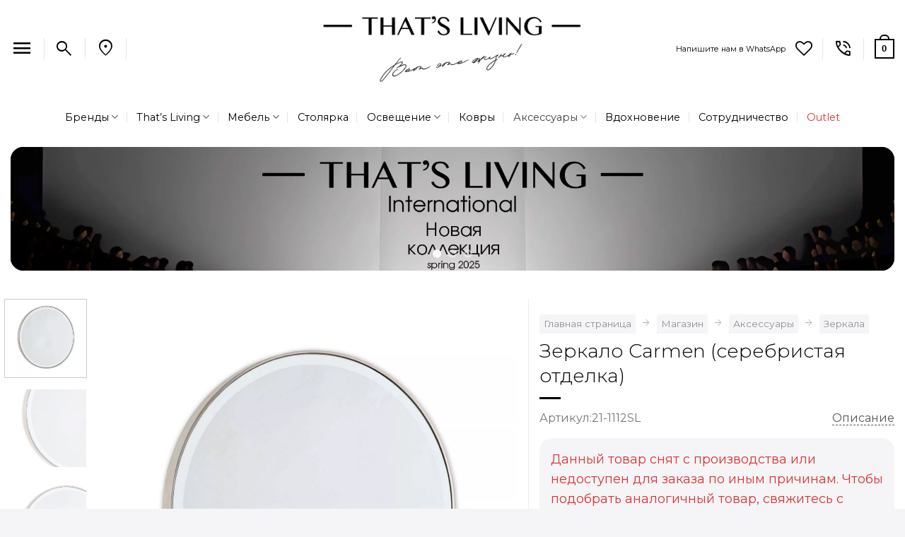

--- FILE ---
content_type: text/html; charset=UTF-8
request_url: https://russia.thatsliving.com/product/zerkalo-carmen/
body_size: 46440
content:
<!DOCTYPE html>
<html lang="ru-RU" class="loading-site no-js">
<head>
	<meta charset="UTF-8" />
					<script>document.documentElement.className = document.documentElement.className + ' yes-js js_active js'</script>
			<script>(function(html){html.className = html.className.replace(/\bno-js\b/,'js')})(document.documentElement);</script>
<style id="jetpack-boost-critical-css">@media all{button.pswp__button{box-shadow:none!important;background-image:url(https://russia.thatsliving.com/wp-content/plugins/woocommerce/assets/css/photoswipe/default-skin/default-skin.png)!important}button.pswp__button,button.pswp__button--arrow--left::before,button.pswp__button--arrow--right::before{background-color:transparent!important}button.pswp__button--arrow--left,button.pswp__button--arrow--right{background-image:none!important}.pswp{display:none;position:absolute;width:100%;height:100%;left:0;top:0;overflow:hidden;-ms-touch-action:none;touch-action:none;z-index:1500;-webkit-text-size-adjust:100%;-webkit-backface-visibility:hidden;outline:0}.pswp *{-webkit-box-sizing:border-box;box-sizing:border-box}.pswp__bg{position:absolute;left:0;top:0;width:100%;height:100%;background:#000;opacity:0;-webkit-transform:translateZ(0);transform:translateZ(0);-webkit-backface-visibility:hidden;will-change:opacity}.pswp__scroll-wrap{position:absolute;left:0;top:0;width:100%;height:100%;overflow:hidden}.pswp__container{-ms-touch-action:none;touch-action:none;position:absolute;left:0;right:0;top:0;bottom:0}.pswp__container{-webkit-touch-callout:none}.pswp__bg{will-change:opacity}.pswp__container{-webkit-backface-visibility:hidden}.pswp__item{position:absolute;left:0;right:0;top:0;bottom:0;overflow:hidden}}@media all{.pswp__button{width:44px;height:44px;position:relative;background:0 0;overflow:visible;-webkit-appearance:none;display:block;border:0;padding:0;margin:0;float:left;opacity:.75;-webkit-box-shadow:none;box-shadow:none}.pswp__button,.pswp__button--arrow--left:before,.pswp__button--arrow--right:before{background:url(https://russia.thatsliving.com/wp-content/plugins/woocommerce/assets/css/photoswipe/default-skin/default-skin.png) 0 0 no-repeat;background-size:264px 88px;width:44px;height:44px}.pswp__button--close{background-position:0-44px}.pswp__button--share{background-position:-44px -44px}.pswp__button--fs{display:none}.pswp__button--zoom{display:none;background-position:-88px 0}.pswp__button--arrow--left,.pswp__button--arrow--right{background:0 0;top:50%;margin-top:-50px;width:70px;height:100px;position:absolute}.pswp__button--arrow--left{left:0}.pswp__button--arrow--right{right:0}.pswp__button--arrow--left:before,.pswp__button--arrow--right:before{content:"";top:35px;background-color:rgba(0,0,0,.3);height:30px;width:32px;position:absolute}.pswp__button--arrow--left:before{left:6px;background-position:-138px -44px}.pswp__button--arrow--right:before{right:6px;background-position:-94px -44px}.pswp__share-modal{display:block;background:rgba(0,0,0,.5);width:100%;height:100%;top:0;left:0;padding:10px;position:absolute;z-index:1600;opacity:0;-webkit-backface-visibility:hidden;will-change:opacity}.pswp__share-modal--hidden{display:none}.pswp__share-tooltip{z-index:1620;position:absolute;background:#fff;top:56px;border-radius:2px;display:block;width:auto;right:44px;-webkit-box-shadow:0 2px 5px rgba(0,0,0,.25);box-shadow:0 2px 5px rgba(0,0,0,.25);-webkit-transform:translateY(6px);-ms-transform:translateY(6px);transform:translateY(6px);-webkit-backface-visibility:hidden;will-change:transform}.pswp__counter{position:relative;left:0;top:0;height:44px;font-size:13px;line-height:44px;color:#fff;opacity:.75;padding:0 10px;margin-inline-end:auto}.pswp__caption{position:absolute;left:0;bottom:0;width:100%;min-height:44px}.pswp__caption__center{text-align:left;max-width:420px;margin:0 auto;font-size:13px;padding:10px;line-height:20px;color:#ccc}.pswp__preloader{width:44px;height:44px;position:absolute;top:0;left:50%;margin-left:-22px;opacity:0;will-change:opacity;direction:ltr}@media screen and (max-width:1024px){.pswp__preloader{position:relative;left:auto;top:auto;margin:0;float:right}}.pswp__ui{-webkit-font-smoothing:auto;visibility:visible;opacity:1;z-index:1550}.pswp__top-bar{position:absolute;left:0;top:0;height:44px;width:100%;display:flex;justify-content:flex-end}.pswp__caption,.pswp__top-bar{-webkit-backface-visibility:hidden;will-change:opacity}.pswp__caption,.pswp__top-bar{background-color:rgba(0,0,0,.5)}.pswp__ui--hidden .pswp__button--arrow--left,.pswp__ui--hidden .pswp__button--arrow--right,.pswp__ui--hidden .pswp__caption,.pswp__ui--hidden .pswp__top-bar{opacity:.001}}@media all{.small{font-size:.85rem}html{scroll-behavior:smooth}.header{padding-bottom:15px}.sidebar-inner{padding:20px 30px 0 30px;background-color:#f5f5f7;border-radius:18px;box-shadow:0 1px 1px rgba(0,0,0,.08)}.yoast-breadcrumb.breadcrumbs{overflow-x:auto;white-space:normal}.yoast-breadcrumb.breadcrumbs a{box-shadow:0 1px 1px rgba(0,0,0,.08);background-color:#f5f5f7;padding:3px 6px;border-radius:3px;margin-top:12px;display:inline-block}.tl-chat-icon{text-decoration:none!important;display:inline-block;font-size:12px;font-weight:400;border-radius:3px;background:#fff;border:1px solid #eee;box-shadow:0 1px 0 rgba(0,0,0,.09);text-shadow:none;line-height:23px;padding:5px 8px;max-width:120px}.single_add_to_cart_button.button{font-weight:400;font-family:Montserrat,"Open Sans",Helvetica,Arial,sans-serif}.quantity+.single_add_to_cart_button.button{font-size:.97em}.button.is-outline{border-width:1px}.header-search-form-wrapper .searchform{width:100%}.sidebar-menu .searchform{width:82%;min-width:220px}.nav-dropdown>li.image-column{width:100%}.sub-menu.nav-dropdown .image-column .dropdown-image-column{width:360px}.sub-menu.nav-dropdown .image-column .dropdown-image-column>img{-o-object-fit:cover;object-fit:cover;width:360px;height:auto}.tl-span-description{float:right}.tl-link-description{color:#555;border-bottom:1px dashed #555}.live-search-results{background-color:#fff}.header-nav-main li.account-item{display:none}.wishlist-icon.icon-heart-o{font-size:24px}.account-container{max-width:640px;margin:auto}.product-info .stock.out-of-stock{font-size:.85em;line-height:1.85}.tl-outlet a{color:#d33}.tl-wapp{color:#25d366}.product-info.summary p.stock{font-size:unset;line-height:1.15}.logo img{margin:auto}.header-main .nav>li.html_topbar_right>a{padding-top:8px}.row-full-width{max-width:none!important}.breadcrumbs:not(.checkout-breadcrumbs) .divider:before{content:""}#header,#wrapper{border-radius:18px}.single-product .product-info{border-left:1px solid #ececec}form,p,ul{margin-bottom:1.8em}.mb-0{margin-bottom:0!important}.mb-3{margin-bottom:1rem!important}.pb-0{padding-bottom:0!important}.nav>li>a>i.icon-search,.nav>li>a>i.icon-user{font-size:28px!important}.nav>li>a>i.icon-menu{font-size:32px}.nav-dropdown-bold .nav-column li>a,.nav-dropdown.nav-dropdown-bold>li>a{border-radius:6px}.mobile-sidebar-levels-2 .nav-slide>li>.sub-menu>li:not(.nav-slide-header),.mobile-sidebar-levels-2 .nav-slide>li>ul.children>li:not(.nav-slide-header){border-top:1px solid #151515}.mobile-sidebar-levels-2 .nav-slide>li>.sub-menu>li:not(.nav-slide-header)>a,.mobile-sidebar-levels-2 .nav-slide>li>ul.children>li:not(.nav-slide-header)>a{color:unset;font-weight:700;text-shadow:none}.nav-dropdown>li.d-none>a{display:none}.breadcrumbs .divider:before,.icon-menu:before,.icon-search:before,.icon-user:before{font-variation-settings:"FILL"0,"wght"400,"GRAD"0,"opsz"48;font-family:"Material Symbols Outlined";font-weight:400;font-style:normal;letter-spacing:normal;text-transform:none;display:inline-block;white-space:nowrap;word-wrap:normal;direction:ltr;-webkit-font-feature-settings:"liga";-webkit-font-smoothing:antialiased}.icon-menu:before{content:""}.icon-search:before{content:""}.icon-user:before{content:""}.material-symbols-outlined{font-variation-settings:"FILL"0,"wght"400,"GRAD"0,"opsz"48}.material-symbols-outlined{color:#000;font-size:28px}.quantity .button.minus,.quantity .button.plus{min-width:25px;color:#000!important}form.cart{margin-top:1.5em;margin-bottom:1.5em}.single_add_to_cart_button{background-size:200%auto}.stock .dashicons{line-height:.85}.is-form,input[type=button].is-form{border:none!important;color:#fff!important;font-weight:700!important;text-shadow:none!important;text-transform:uppercase!important}.woocommerce-Price-currencySymbol{line-height:1.5}@media (max-width:767.98px){.yoast-breadcrumb.breadcrumbs{white-space:nowrap}}}@media all{.wishlist-icon{position:relative}.wishlist-popup{opacity:0;max-height:0;position:absolute;overflow:hidden;padding:5px;margin-top:-10px;border-radius:5px;line-height:1.3;text-align:center;font-size:.9em;top:100%;background-color:rgba(0,0,0,.8);right:0;color:#fff}.wishlist-popup:after{bottom:100%;right:10px;border:solid transparent;content:" ";height:0;width:0;position:absolute;border-color:rgba(136,183,213,0);border-bottom-color:rgba(0,0,0,.8);border-width:10px;margin-left:-10px}.wishlist-popup .yith-wcwl-add-to-wishlist{margin-block-start:0}}@media all{.grid-tools{backface-visibility:hidden;display:flex;margin-bottom:-1px;padding:0!important;white-space:nowrap;width:100%}.grid-tools a{background-color:var(--fs-color-primary);color:#f1f1f1;display:block;font-size:.85em;font-weight:700;opacity:.95;padding:.4em 0 .5em;text-overflow:ellipsis;text-transform:uppercase;width:100%}.grid-tools .add-to-cart-grid{width:0}.woocommerce-form-login .button{margin-bottom:0}.form-row-wide{clear:both}.woocommerce-product-gallery .woocommerce-product-gallery__wrapper{margin:0}.woocommerce-form input[type=password]{padding:0 2em 0 .75em}#login-form-popup .woocommerce-form{margin-bottom:0}#login-form-popup:not(:has(.account-register-inner)){max-width:440px}#login-form-popup .account-container.lightbox-inner>.account-login-inner{padding-left:15px;padding-right:15px}.price{line-height:1}.product-info .price{font-size:1.5em;font-weight:bolder;margin:.5em 0}.price-wrapper .price{display:block}span.amount{color:#111;font-weight:700;white-space:nowrap}del span.amount{font-weight:400;margin-right:.3em;opacity:.6}.product-main{padding:40px 0}.product-info{padding-top:10px}.product-summary .woocommerce-Price-currencySymbol{display:inline-block;font-size:.75em;vertical-align:top}form.cart{display:flex;flex-wrap:wrap;gap:1em;width:100%}form.cart>*{flex:1 1 100%;margin:0}form.cart :where(.ux-quantity,.single_add_to_cart_button,.ux-buy-now-button){flex:0 0 auto}.product-info p.stock{font-size:.8em;font-weight:700;line-height:1.3;margin-bottom:1em}p.in-stock{color:var(--fs-color-success)}.product-gallery,.product-thumbnails .col{padding-bottom:0!important}.product-gallery-slider img,.product-thumbnails img{width:100%}.product-thumbnails{padding-top:0}.product-thumbnails a{background-color:#fff;border:1px solid transparent;display:block;overflow:hidden;transform:translateY(0)}.product-thumbnails .is-nav-selected a{border-color:rgba(0,0,0,.2)}.product-thumbnails img{backface-visibility:hidden;margin-bottom:-5px;opacity:.5}.product-thumbnails .is-nav-selected a img{border-color:rgba(0,0,0,.3);opacity:1;transform:translateY(-5px)}.vertical-thumbnails .row-slider:not(.flickity-enabled){opacity:0}@media screen and (min-width:850px){.vertical-thumbnails{overflow-x:hidden;overflow-y:auto}.vertical-thumbnails .col{left:0!important;margin-left:1px;max-width:100%!important;min-height:0!important;padding:0 0 15px!important;position:relative!important;right:0!important;width:95%!important}}.sticky-add-to-cart__product{align-items:center;display:none;padding:3px}.sticky-add-to-cart__product .product-title-small{line-height:1;margin-right:1em;max-width:180px}.sticky-add-to-cart__product .sticky-add-to-cart-img{border-radius:5px;height:45px;margin-right:1em;-o-object-fit:cover;object-fit:cover;-o-object-position:50% 50%;object-position:50% 50%;width:45px}.quantity{display:inline-flex;opacity:1;vertical-align:top;white-space:nowrap}.quantity .button.minus{border-bottom-right-radius:0!important;border-right:0!important;border-top-right-radius:0!important}.quantity .button.plus{border-bottom-left-radius:0!important;border-left:0!important;border-top-left-radius:0!important}.quantity .minus,.quantity .plus{padding-left:.5em;padding-right:.5em}.quantity input{display:inline-block;margin:0;padding-left:0;padding-right:0;vertical-align:top}.quantity input[type=number]{-webkit-appearance:textfield;-moz-appearance:textfield;appearance:textfield;border-radius:0!important;font-size:1em;max-width:2.5em;text-align:center;width:2.5em}@media (max-width:549px){.quantity input[type=number]{width:2em}}.cart-icon,.cart-icon strong{display:inline-block}.cart-icon strong{border:2px solid var(--fs-color-primary);border-radius:0;color:var(--fs-color-primary);font-family:Helvetica,Arial,Sans-serif;font-size:1em;font-weight:700;height:2.2em;line-height:1.9em;margin:.3em 0;position:relative;text-align:center;vertical-align:middle;width:2.2em}.cart-icon strong:after{border:2px solid var(--fs-color-primary);border-bottom:0;border-top-left-radius:99px;border-top-right-radius:99px;bottom:100%;content:" ";height:8px;left:50%;margin-bottom:0;margin-left:-7px;position:absolute;width:14px}.woocommerce-mini-cart__empty-message{text-align:center}.cart-popup-title>span{display:block;font-size:1.125em}.cart-popup-inner{display:flex;flex-direction:column;padding-bottom:0}.cart-popup-inner>:last-child{margin-bottom:30px}.cart-popup-inner .widget_shopping_cart{margin-bottom:0}.cart-popup-inner .widget_shopping_cart,.cart-popup-inner .widget_shopping_cart_content{display:flex;flex:1;flex-direction:column}@media (min-height:500px){.cart-popup-inner--sticky{min-height:calc(100vh - var(--wp-admin--admin-bar--height,0px))}}.ux-mini-cart-empty{gap:30px;padding:15px 0}.ux-mini-cart-empty .woocommerce-mini-cart__empty-message{margin-bottom:0}}@media all{.label-new.menu-item>a:after{content:"New"!important}.label-new.menu-item>a:after{background-color:#d33}@media (max-width:1092px){#menu-item-150372{display:none}}@media (max-width:964px){#menu-item-151361{display:none}}#logo{width:100%!important;max-width:720px!important}#logo a{max-width:720px!important}@media (min-width:1360px) and (max-width:1440px){#logo{max-width:640px!important}}@media (min-width:1190px) and (max-width:1359px){#logo{max-width:480px!important}}@media (min-width:960px) and (max-width:1189px){#logo{max-width:320px!important}}@media only screen and (max-width:960px){#logo{max-width:240px!important}}}@media all{.screen-reader-text{clip:rect(1px,1px,1px,1px);word-wrap:normal!important;border:0;clip-path:inset(50%);height:1px;margin:-1px;overflow:hidden;overflow-wrap:normal!important;padding:0;position:absolute!important;width:1px}}@media all{@font-face{font-family:dashicons;font-weight:400;font-style:normal}.dashicons{font-family:dashicons;display:inline-block;line-height:1;font-weight:400;font-style:normal;speak:never;text-decoration:inherit;text-transform:none;text-rendering:auto;-webkit-font-smoothing:antialiased;-moz-osx-font-smoothing:grayscale;width:20px;height:20px;font-size:20px;vertical-align:top;text-align:center}.dashicons-dismiss:before{content:""}.dashicons-hourglass:before{content:""}.dashicons-yes-alt:before{content:""}}@media all{html{-ms-text-size-adjust:100%;-webkit-text-size-adjust:100%;font-family:sans-serif}body{margin:0}header,main,nav{display:block}a{background-color:transparent}strong{font-weight:inherit;font-weight:bolder}small{display:inline-block;font-size:80%}img{border-style:none}svg:not(:root){overflow:hidden}button,input{font:inherit}button,input{overflow:visible}button{text-transform:none}[type=submit],button,html [type=button]{-webkit-appearance:button}[type=checkbox]{box-sizing:border-box;padding:0}[type=search]{-webkit-appearance:textfield}[type=search]::-webkit-search-cancel-button{-webkit-appearance:none}*,html{box-sizing:border-box}html{background-attachment:fixed}body{-webkit-font-smoothing:antialiased;-moz-osx-font-smoothing:grayscale;color:#777}hr{border-width:0;border-top:1px solid;margin:15px 0;opacity:.1}img{display:inline-block;height:auto;max-width:100%;vertical-align:middle}a,button,input{touch-action:manipulation}ins{text-decoration:none}.col{margin:0;padding:0 15px 30px;position:relative;width:100%}.col-fit{flex:1}.col-inner{background-position:50% 50%;background-repeat:no-repeat;background-size:cover;flex:1 0 auto;margin-left:auto;margin-right:auto;position:relative;width:100%}@media screen and (min-width:850px){.col:first-child .col-inner{margin-left:auto;margin-right:0}.col+.col .col-inner{margin-left:0;margin-right:auto}}@media screen and (min-width:850px){.large-col-first{order:-1}}@media screen and (max-width:849px){.col{padding-bottom:30px}}.align-equal>.col{display:flex}.small-5{flex-basis:41.6666666667%;max-width:41.6666666667%}.small-7{flex-basis:58.3333333333%;max-width:58.3333333333%}.small-12{flex-basis:100%;max-width:100%}.small-columns-4>.col{flex-basis:25%;max-width:25%}@media screen and (min-width:550px){.medium-6{flex-basis:50%;max-width:50%}}@media screen and (min-width:850px){.large-2{flex-basis:16.6666666667%;max-width:16.6666666667%}.large-6{flex-basis:50%;max-width:50%}.large-7{flex-basis:58.3333333333%;max-width:58.3333333333%}.large-10{flex-basis:83.3333333333%;max-width:83.3333333333%}.large-12{flex-basis:100%;max-width:100%}}.container,.row{margin-left:auto;margin-right:auto;width:100%}.container{padding-left:15px;padding-right:15px}.container,.row{max-width:1080px}.row.row-collapse{max-width:1050px}.row.row-small{max-width:1065px}.flex-row{align-items:center;display:flex;flex-flow:row nowrap;justify-content:space-between;width:100%}.flex-row-col{display:flex;flex-direction:column;justify-content:flex-start}.text-center .flex-row{justify-content:center}.header .flex-row{height:100%}.flex-col{max-height:100%}.flex-grow{-ms-flex-negative:1;-ms-flex-preferred-size:auto!important;flex:1}.flex-center{margin:0 auto}.flex-left{margin-right:auto}.flex-right{margin-left:auto}@media (-ms-high-contrast:none){.nav>li>a>i{top:-1px}}.row{display:flex;flex-flow:row wrap;width:100%}.row>div:not(.col):not([class^=col-]):not([class*=" col-"]){width:100%!important}.row .row:not(.row-collapse){margin-left:-15px;margin-right:-15px;padding-left:0;padding-right:0;width:auto}.row-full-width{max-width:100%!important}.row-collapse{padding:0}.row-collapse>.col{padding:0!important}.row .row-small:not(.row-collapse){margin-bottom:0;margin-left:-10px;margin-right:-10px}.row-small>.col{margin-bottom:0;padding:0 9.8px 19.6px}.nav-dropdown{background-color:#fff;color:#777;display:table;left:-99999px;margin:0;max-height:0;min-width:260px;opacity:0;padding:20px 0;position:absolute;text-align:left;visibility:hidden;z-index:9}.nav-dropdown:after{clear:both;content:"";display:block;height:0;visibility:hidden}.nav-dropdown li{display:block;margin:0;vertical-align:top}.nav-dropdown li ul{margin:0;padding:0}.nav-dropdown>li.html{min-width:260px}.nav-column li>a,.nav-dropdown>li>a{display:block;line-height:1.3;padding:10px 20px;width:auto}.nav-column>li:last-child:not(.nav-dropdown-col)>a,.nav-dropdown>li:last-child:not(.nav-dropdown-col)>a{border-bottom:0!important}.nav-dropdown>li.image-column,.nav-dropdown>li.nav-dropdown-col{display:table-cell;min-width:160px;text-align:left;white-space:nowrap;width:160px}.nav-dropdown>li.nav-dropdown-col:not(:last-child){border-right:1px solid transparent}.nav-dropdown .menu-item-has-children>a,.nav-dropdown .nav-dropdown-col>a{color:#000;font-size:.8em;font-weight:bolder;text-transform:uppercase}.nav-dropdown li.image-column{border:0!important;margin:0!important;padding:0!important}.nav-dropdown li.image-column>a{font-size:0!important;line-height:0!important;margin:-20px 0!important;padding:0!important}.nav-dropdown li.image-column>a img{display:block;margin:0;width:100%}.nav-dropdown.nav-dropdown-bold>li.nav-dropdown-col{border-color:#f1f1f1}.nav-dropdown-bold .nav-column li>a,.nav-dropdown.nav-dropdown-bold>li>a{border-radius:10px;margin:0 10px;padding-left:10px;padding-right:5px}.nav-dropdown.nav-dropdown-bold li.html{padding:0 20px 10px}.nav-dropdown-has-arrow li.has-dropdown:after,.nav-dropdown-has-arrow li.has-dropdown:before{border:solid transparent;bottom:-2px;content:"";height:0;left:50%;opacity:0;position:absolute;width:0;z-index:10}.nav-dropdown-has-arrow li.has-dropdown:after{border-color:hsla(0,0%,87%,0) hsla(0,0%,87%,0) #fff;border-width:8px;margin-left:-8px}.nav-dropdown-has-arrow li.has-dropdown:before{border-width:11px;margin-left:-11px;z-index:-999}.nav-dropdown-has-shadow .nav-dropdown{box-shadow:1px 1px 15px rgba(0,0,0,.15)}.label-new.menu-item>a:after{background-color:#000;border-radius:2px;color:#fff;content:"";display:inline-block;font-size:9px;font-weight:bolder;letter-spacing:-.1px;line-height:9px;margin-left:4px;padding:2px 3px 3px;position:relative;text-transform:uppercase;top:-2px}.label-new.menu-item>a:after{background-color:var(--fs-color-primary)}.nav p{margin:0;padding-bottom:0}.nav,.nav ul:not(.nav-dropdown){margin:0;padding:0}.nav{align-items:center;display:flex;flex-flow:row wrap;width:100%}.nav,.nav>li{position:relative}.nav>li{display:inline-block;list-style:none;margin:0 7px;padding:0}.nav>li>a{align-items:center;display:inline-flex;flex-wrap:wrap;padding:10px 0}.nav-center{justify-content:center}.nav-left{justify-content:flex-start}.nav-right{justify-content:flex-end}.nav-column>li>a,.nav-dropdown>li>a,.nav>li>a{color:hsla(0,0%,40%,.85)}.nav-column>li>a,.nav-dropdown>li>a{display:block}.nav-column li.active>a,.nav-dropdown li.active>a,.nav>li.active>a{color:hsla(0,0%,7%,.85)}.nav li:first-child{margin-left:0!important}.nav li:last-child{margin-right:0!important}.nav-uppercase>li>a{font-weight:bolder;letter-spacing:.02em;text-transform:uppercase}@media (min-width:850px){.nav-divided>li{margin:0 .7em}.nav-divided>li+li>a:after{border-left:1px solid rgba(0,0,0,.1);content:"";height:15px;left:-1em;margin-top:-7px;position:absolute;top:50%;width:1px}}li.html form,li.html input{margin:0}.mobile-sidebar-levels-1 .nav-slide>li>.sub-menu,.mobile-sidebar-levels-1 .nav-slide>li>ul.children{-webkit-overflow-scrolling:touch;bottom:0;display:none;left:100%;opacity:1;overflow:visible;overflow-y:auto;padding-bottom:20px;padding-right:0;padding-top:20px;position:fixed;top:0;transform:none;width:100%}.mobile-sidebar-levels-1 .nav-slide>li>.sub-menu>li,.mobile-sidebar-levels-1 .nav-slide>li>ul.children>li{align-items:center;display:flex;flex-flow:row wrap}.mobile-sidebar-levels-2 .nav-slide>li>.sub-menu>li:not(.nav-slide-header),.mobile-sidebar-levels-2 .nav-slide>li>ul.children>li:not(.nav-slide-header){border-top:1px solid #ececec;margin-bottom:0;margin-top:0}.mobile-sidebar-levels-2 .nav-slide>li>.sub-menu>li:not(.nav-slide-header)>a,.mobile-sidebar-levels-2 .nav-slide>li>ul.children>li:not(.nav-slide-header)>a{color:hsla(0,0%,40%,.85);font-size:.8em;letter-spacing:.02em;padding-bottom:15px;padding-left:20px;padding-top:15px;text-transform:uppercase}.mobile-sidebar-levels-2 .nav-slide>li>.sub-menu>li:not(.nav-slide-header)>.sub-menu,.mobile-sidebar-levels-2 .nav-slide>li>ul.children>li:not(.nav-slide-header)>.sub-menu{-webkit-overflow-scrolling:touch;bottom:0;display:none;left:200%;opacity:1;overflow:visible;overflow-y:auto;padding-bottom:20px;padding-right:0;padding-top:20px;position:fixed;top:0;transform:none;width:100%}.mobile-sidebar-levels-2 .nav-slide>li>.sub-menu>li:not(.nav-slide-header)>.sub-menu>li,.mobile-sidebar-levels-2 .nav-slide>li>ul.children>li:not(.nav-slide-header)>.sub-menu>li{align-items:center;display:flex;flex-flow:row wrap}.nav-slide{-webkit-overflow-scrolling:auto;height:100%;overflow:visible;overflow-y:auto;padding-top:20px}.nav-slide>li{flex-shrink:0}.active>ul.sub-menu:not(.nav-dropdown){display:block!important}.nav.nav-vertical{flex-flow:column}.nav.nav-vertical li{list-style:none;margin:0;width:100%}.nav-vertical li li{font-size:1em;padding-left:.5em}.nav-vertical>li{align-items:center;display:flex;flex-flow:row wrap}.nav-vertical>li ul{width:100%}.nav-vertical li li.menu-item-has-children{margin-bottom:1em}.nav-vertical li li.menu-item-has-children:not(:first-child){margin-top:1em}.nav-vertical>li>a,.nav-vertical>li>ul>li a{align-items:center;display:flex;flex-grow:1;width:auto}.nav-vertical li li.menu-item-has-children>a{color:#000;font-size:.8em;font-weight:bolder;text-transform:uppercase}.nav-vertical>li.html{padding-bottom:1em;padding-top:1em}.nav-vertical>li>ul li a{color:#666}.nav-vertical>li>ul{margin:0 0 2em;padding-left:1em}.nav .children{left:-99999px;opacity:0;position:fixed;transform:translateX(-10px)}@media (prefers-reduced-motion){.nav .children{opacity:1;transform:none}}.nav-sidebar.nav-vertical>li+li{border-top:1px solid #ececec}.nav-vertical>li+li{border-top:1px solid #ececec}.badge-container{margin:30px 0 0}.badge{backface-visibility:hidden;display:table;height:2.8em;width:2.8em;z-index:20}.badge-inner{background-color:var(--fs-color-primary);color:#fff;display:table-cell;font-weight:bolder;height:100%;line-height:.85;padding:2px;text-align:center;vertical-align:middle;white-space:nowrap;width:100%}.badge-circle{margin-left:-.4em}.badge-circle .badge-inner{border-radius:999px}.banner{background-color:var(--fs-color-primary);min-height:30px;position:relative;width:100%}.banner-bg{overflow:hidden}.banner-layers{height:100%;max-height:100%;position:relative}@media (max-width:549px){.banner-layers{-webkit-overflow-scrolling:touch;overflow:auto}}.banner-layers>*{position:absolute!important}.banner-bg :is(img,picture,video){height:100%;left:0;-o-object-fit:cover;object-fit:cover;-o-object-position:50% 50%;object-position:50% 50%;position:absolute;top:0;width:100%}.box a{display:inline-block}.box-image>div>a{display:block}.box-image img{margin:0 auto;max-width:100%;width:100%}.button,button,input[type=button]{background-color:transparent;border:1px solid transparent;border-radius:0;box-sizing:border-box;color:currentColor;display:inline-block;font-size:.97em;font-weight:bolder;letter-spacing:.03em;line-height:2.4em;margin-right:1em;margin-top:0;max-width:100%;min-height:2.5em;padding:0 1.2em;position:relative;text-align:center;text-decoration:none;text-rendering:optimizeLegibility;text-shadow:none;text-transform:uppercase;vertical-align:middle}.button.is-outline{line-height:2.19em}.button,input[type=button].button{background-color:var(--fs-color-primary);border-color:rgba(0,0,0,.05);color:#fff}.button.is-outline{background-color:transparent;border:2px solid}.is-form,input[type=button].is-form{background-color:#f9f9f9;border:1px solid #ddd;color:#666;font-weight:400;overflow:hidden;position:relative;text-shadow:1px 1px 1px #fff;text-transform:none}.dark .button{color:#fff}.is-outline{color:silver}.primary{background-color:var(--fs-color-primary)}.button.alt,.secondary{background-color:var(--fs-color-secondary)}.text-center .button:first-of-type{margin-left:0!important}.text-center .button:last-of-type{margin-right:0!important}.flex-col .button,.flex-col button,.flex-col input{margin-bottom:0}.is-divider{background-color:rgba(0,0,0,.1);display:block;height:3px;margin:1em 0;max-width:30px;width:100%}form{margin-bottom:0}input[type=number],input[type=password],input[type=search],input[type=text]{background-color:#fff;border:1px solid #ddd;border-radius:0;box-shadow:inset 0 1px 2px rgba(0,0,0,.1);box-sizing:border-box;color:#333;font-size:.97em;height:2.507em;max-width:100%;padding:0 .75em;vertical-align:middle;width:100%}@media (max-width:849px){input[type=number],input[type=password],input[type=search],input[type=text]{font-size:1rem}}input[type=number],input[type=search],input[type=text]{-webkit-appearance:none;-moz-appearance:none;appearance:none}label{display:block;font-size:.9em;font-weight:700;margin-bottom:.4em}input[type=checkbox]{display:inline;font-size:16px;margin-right:10px}.form-flat input:not([type=submit]){background-color:rgba(0,0,0,.03);border-color:rgba(0,0,0,.09);border-radius:99px;box-shadow:none;color:currentColor!important}.form-flat button,.form-flat input{border-radius:99px}i[class*=" icon-"],i[class^=icon-]{speak:none!important;display:inline-block;font-display:block;font-family:fl-icons!important;font-style:normal!important;font-variant:normal!important;font-weight:400!important;line-height:1.2;margin:0;padding:0;position:relative;text-transform:none!important}.button i,button i{top:-1.5px;vertical-align:middle}.button.icon{display:inline-block;margin-left:.12em;margin-right:.12em;min-width:2.5em;padding-left:.6em;padding-right:.6em}.button.icon i{font-size:1.2em}.button.icon.circle{padding-left:0;padding-right:0}.button.icon.circle>i{margin:0 8px}.button.icon.circle>i:only-child{margin:0}.nav>li>a>i{font-size:20px;vertical-align:middle}.nav>li>a>i+span{margin-left:5px}.nav>li>a>i.icon-search{font-size:1.2em}.nav>li>a>i.icon-menu{font-size:1.9em}.nav>li.has-icon>a>i{min-width:1em}.nav-vertical>li>a>i{font-size:16px;opacity:.6}.has-dropdown .icon-angle-down{font-size:16px;margin-left:.2em;opacity:.6}.image-icon{display:inline-block;height:auto;position:relative;vertical-align:middle}img{opacity:1}.has-equal-box-heights .box-image img,img.back-image{bottom:0;font-family:"object-fit: cover;";height:100%;left:0;-o-object-fit:cover;object-fit:cover;-o-object-position:50% 50%;object-position:50% 50%;position:absolute;right:0;top:0;width:100%}.image-tools{padding:10px;position:absolute}.image-tools a:last-child{margin-bottom:0}.image-tools a.button{display:block}.image-tools.bottom.left{padding-right:0;padding-top:0}.image-tools.top.right{padding-bottom:0;padding-left:0}.image-tools .cart-icon{bottom:100%;left:10px;margin:5px;position:absolute}@media only screen and (max-device-width:1024px){.image-tools{opacity:1!important;padding:5px}}.lightbox-content{background-color:#fff;box-shadow:3px 3px 20px 0 rgba(0,0,0,.15);margin:0 auto;max-width:875px;position:relative}.lightbox-content .lightbox-inner{padding:30px 20px}.pswp__bg{background-color:rgba(0,0,0,.6)}@media (min-width:549px){.pswp__top-bar{background-color:transparent!important}}.pswp__item{opacity:0}.pswp__caption__center{text-align:center}.mfp-hide{display:none!important}.loading-spin{position:relative}.loading-spin{border-bottom:3px solid rgba(0,0,0,.1)!important;border-left:3px solid var(--fs-color-primary);border-radius:50%;border-right:3px solid rgba(0,0,0,.1)!important;border-top:3px solid rgba(0,0,0,.1)!important;content:"";font-size:10px;height:30px;margin:0 auto;opacity:.8;text-indent:-9999em;width:30px}.dark .loading-spin,.dark.loading-spin{border:3px solid rgba(0,0,0,.1)!important;border-left-color:#fff!important}.loading-spin.centered{left:50%;margin-left:-15px;margin-top:-15px;position:absolute;top:50%;z-index:99}.loading-spin{border-radius:50%;height:30px;width:30px}label{color:#222}.slider-wrapper{position:relative}.slider-wrapper:last-child{margin-bottom:0}.row-slider,.slider{position:relative;scrollbar-width:none}.slider:not(.flickity-enabled){-ms-overflow-style:-ms-autohiding-scrollbar;overflow-x:scroll;overflow-y:hidden;white-space:nowrap;width:auto}.row-slider::-webkit-scrollbar,.slider::-webkit-scrollbar{height:0!important;width:0!important}.row.row-slider:not(.flickity-enabled){display:block}.slider:not(.flickity-enabled)>*{display:inline-block!important;vertical-align:top;white-space:normal!important}.slider>div:not(.col){width:100%}a{color:var(--fs-experimental-link-color);text-decoration:none}a.plain{color:currentColor}.dark a{color:currentColor}ul{list-style:disc}ul{margin-top:0;padding:0}ul ul{margin:1.5em 0 1.5em 3em}li{margin-bottom:.6em}.button,button,input{margin-bottom:1em}form,p,ul{margin-bottom:1.3em}form p{margin-bottom:.5em}body{line-height:1.6}h1,h3{color:#555;margin-bottom:.5em;margin-top:0;text-rendering:optimizeSpeed;width:100%}h1{font-size:1.7em}h1{line-height:1.3}h3{font-size:1.25em}@media (max-width:549px){h1{font-size:1.4em}h3{font-size:1em}}p{margin-top:0}h3>span{-webkit-box-decoration-break:clone;box-decoration-break:clone}p.lead{font-size:1.3em}.uppercase{letter-spacing:.05em;line-height:1.05;text-transform:uppercase}.is-normal{font-weight:400}.uppercase{line-height:1.2;text-transform:uppercase}.is-larger{font-size:1.3em}.is-large{font-size:1.15em}.is-small{font-size:.8em}@media (max-width:549px){.is-larger{font-size:1.2em}.is-large{font-size:1em}}[data-line-height=xs]{line-height:.85!important}.nav>li>a{font-size:.8em}.nav>li.html{font-size:.85em}.nav-size-medium>li>a{font-size:.9em}.nav-spacing-xlarge>li{margin:0 13px}.container:after,.row:after{clear:both;content:"";display:table}@media (max-width:549px){.hide-for-small{display:none!important}}@media (min-width:550px){.show-for-small{display:none!important}}@media (min-width:850px){.show-for-medium{display:none!important}}@media (max-width:849px){.hide-for-medium{display:none!important}}.full-width{display:block;max-width:100%!important;padding-left:0!important;padding-right:0!important;width:100%!important}.mb-0{margin-bottom:0!important}.mb-half{margin-bottom:15px}.mb-half:last-child{margin-bottom:0}.pb{padding-bottom:30px}.pt{padding-top:30px}.pb-0{padding-bottom:0!important}.no-padding{padding:0!important}.inner-padding{padding:30px}.text-left{text-align:left}.text-center{text-align:center}.text-right{text-align:right}.text-center .is-divider,.text-center>div{margin-left:auto;margin-right:auto}.text-left .is-divider{margin-left:0;margin-right:auto}.relative{position:relative!important}.absolute{position:absolute!important}.fixed{position:fixed!important;z-index:12}.top{top:0}.right{right:0}.left{left:0}.bottom,.fill{bottom:0}.fill{height:100%;left:0;margin:0!important;padding:0!important;position:absolute;right:0;top:0}.circle{border-radius:999px!important;-o-object-fit:cover;object-fit:cover}.z-1{z-index:21}.z-3{z-index:23}.z-top{z-index:9995}.z-top-3{z-index:9997}.is-transparent{background-color:transparent!important}.flex{display:flex}.no-scrollbar{-ms-overflow-style:-ms-autohiding-scrollbar;scrollbar-width:none}.no-scrollbar::-webkit-scrollbar{height:0!important;width:0!important}.screen-reader-text{clip:rect(1px,1px,1px,1px);height:1px;overflow:hidden;position:absolute!important;width:1px}@media screen and (max-width:549px){.x50{left:50%;transform:translateX(-50%)}.y50{top:50.3%;transform:translateY(-50%)}.y50.x50{transform:translate(-50%,-50%)}}@media screen and (min-width:550px) and (max-width:849px){.md-x50{left:50%;transform:translateX(-50%)!important}.md-y50{top:50%;transform:translateY(-50%)!important}.md-x50.md-y50{transform:translate(-50%,-50%)!important}}@media screen and (min-width:850px){.lg-x50{left:50%;transform:translateX(-50%)!important}.lg-y50{top:50%;transform:translateY(-50%)!important}.lg-x50.lg-y50{transform:translate(-50%,-50%)!important}}.hover-slide-in,.hover-zoom,.show-on-hover{filter:blur(0);opacity:0}.hover-slide-in{transform:translateY(100%) translateZ(0)}.hover-zoom{transform:scale(1.1) translateZ(0)}@media (prefers-reduced-motion){.hover-slide-in,.hover-zoom{transform:translateZ(0)}}.dark{color:#f1f1f1}.dark label{color:#fff}:root{--flatsome-scroll-padding-top:calc(var(--flatsome--header--sticky-height,0px) + var(--wp-admin--admin-bar--height,0px))}html{overflow-x:hidden;scroll-padding-top:var(--flatsome-scroll-padding-top)}@supports (overflow:clip){body{overflow-x:clip}}#main,#wrapper{background-color:#fff;position:relative}.ux-body-overlay{background-color:rgba(0,0,0,.3);bottom:0;display:block;height:100%;left:0;opacity:0;position:fixed;right:0;top:0;visibility:hidden;width:100%;z-index:29}.header,.header-wrapper{background-position:50%0;background-size:cover;position:relative;width:100%;z-index:1001}.header-bg-color{background-color:hsla(0,0%,100%,.9)}.header-bottom{align-items:center;display:flex;flex-wrap:no-wrap}.header-bg-color,.header-bg-image{background-position:50%0}.header-main{position:relative;z-index:10}.header-bottom{min-height:35px;position:relative;z-index:9}.nav>li.header-divider{border-left:1px solid rgba(0,0,0,.1);height:30px;margin:0 7.5px;position:relative;vertical-align:middle}.breadcrumbs{color:#222;font-weight:700;letter-spacing:0;padding:0}.product-info .breadcrumbs{font-size:.85em;margin:0 0 .5em}.breadcrumbs .divider{font-weight:300;margin:0 .3em;opacity:.35;position:relative;top:0}.breadcrumbs a{color:hsla(0,0%,40%,.7);font-weight:400}.breadcrumbs a:first-of-type{margin-left:0}html{background-color:#5b5b5b}.back-to-top{bottom:20px;margin:0;opacity:0;right:20px;transform:translateY(30%)}.logo{line-height:1;margin:0}.logo a{color:var(--fs-color-primary);display:block;font-size:32px;font-weight:bolder;margin:0;text-decoration:none;text-transform:uppercase}.logo img{display:block;width:auto}.header-logo-dark,.header-logo-sticky,.nav-dark .header-logo{display:none!important}.nav-dark .header-logo-dark{display:block!important}.logo-center .flex-left{flex:1 1 0;order:1}.logo-center .logo{margin:0 30px;order:2;text-align:center}.logo-center .logo img{margin:0 auto}.logo-center .flex-right{flex:1 1 0;order:3}@media screen and (max-width:849px){.header-inner .nav{flex-wrap:nowrap}.medium-logo-center .flex-left{flex:1 1 0;order:1}.medium-logo-center .logo{margin:0 15px;order:2;text-align:center}.medium-logo-center .logo img{margin:0 auto}.medium-logo-center .flex-right{flex:1 1 0;order:3}}.sidebar-menu .search-form{display:block!important}.searchform-wrapper form{margin-bottom:0}.sidebar-menu .search-form{padding:5px 0;width:100%}.searchform-wrapper:not(.form-flat) .submit-button{border-bottom-left-radius:0!important;border-top-left-radius:0!important}.searchform{position:relative}.searchform .button.icon{margin:0}.searchform .button.icon i{font-size:1.2em}.searchform-wrapper{width:100%}@media (max-width:849px){.searchform-wrapper{font-size:1rem}}#search-lightbox{font-size:1.5em;margin:0 auto;max-width:600px}.icon-user:before{content:""}.icon-phone:before{content:""}.icon-menu:before{content:""}.icon-heart-o:before{content:""}.icon-angle-up:before{content:""}.icon-angle-down:before{content:""}.icon-search:before{content:""}.icon-expand:before{content:""}.icon-whatsapp:before{content:""}}@media all{.yith-wcwl-add-to-wishlist{margin-top:10px}}</style><meta name='robots' content='index, follow, max-image-preview:large, max-snippet:-1, max-video-preview:-1' />
        <meta name="apple-mobile-web-app-capable" content="yes">
        <meta name="format-detection" content="telephone=no">
        <meta name="google-site-verification"
              content="iuZhWBTjFR402m83em7EV_ZE3sfKK3_Zb6ZUcTO28sY">
        <meta name="yandex-verification" content="de31844fb633063a"/>
        <script>
            window.dataLayer = window.dataLayer || [];
            window.dataLayer.push({
                'event': 'ipEvent',
                'ipAddress': '18.220.23.224'
            });
        </script>
			<link rel="stylesheet"
	      href="https://fonts.googleapis.com/css2?family=Material+Symbols+Outlined:opsz,wght,FILL,GRAD@20..48,100..700,0..1,-50..200"/>
	<meta name="viewport" content="width=device-width, initial-scale=1" />
	<!-- This site is optimized with the Yoast SEO Premium plugin  - https://yoast.com/wordpress/plugins/seo/ -->
	<title>Зеркало Carmen (серебристая отделка) - That&#039;s Living</title>
	<link rel="canonical" href="https://russia.thatsliving.com/product/zerkalo-carmen/" />
	<meta property="og:locale" content="ru_RU" />
	<meta property="og:type" content="article" />
	<meta property="og:title" content="Зеркало Carmen (серебристая отделка)" />
	<meta property="og:description" content="Carmen&#8217;s simplicity is its strong suit, allowing for uses in myriad interiors. Its beveled mirror and gilded finish elevates the look for an elegant touch." />
	<meta property="og:url" content="https://russia.thatsliving.com/product/zerkalo-carmen/" />
	<meta property="og:site_name" content="That&#039;s Living" />
	<meta property="article:publisher" content="https://www.facebook.com/thatsliving.russia/" />
	<meta property="article:modified_time" content="2026-01-21T05:32:27+00:00" />
	<meta property="og:image" content="https://russia.thatsliving.com/wp-content/uploads/2023/01/21-1112_silver-leaf-1.jpg" />
	<meta property="og:image:width" content="1200" />
	<meta property="og:image:height" content="1200" />
	<meta property="og:image:type" content="image/jpeg" />
	<meta name="twitter:card" content="summary_large_image" />
	<script type="application/ld+json" class="yoast-schema-graph">{"@context":"https://schema.org","@graph":[{"@type":"WebPage","@id":"https://russia.thatsliving.com/product/zerkalo-carmen/","url":"https://russia.thatsliving.com/product/zerkalo-carmen/","name":"Зеркало Carmen (серебристая отделка) - That&#039;s Living","isPartOf":{"@id":"https://russia.thatsliving.com/#website"},"primaryImageOfPage":{"@id":"https://russia.thatsliving.com/product/zerkalo-carmen/#primaryimage"},"image":{"@id":"https://russia.thatsliving.com/product/zerkalo-carmen/#primaryimage"},"thumbnailUrl":"https://russia.thatsliving.com/wp-content/uploads/2023/01/21-1112_silver-leaf-1.jpg","datePublished":"2023-01-26T12:06:30+00:00","dateModified":"2026-01-21T05:32:27+00:00","breadcrumb":{"@id":"https://russia.thatsliving.com/product/zerkalo-carmen/#breadcrumb"},"inLanguage":"ru-RU","potentialAction":[{"@type":"ReadAction","target":["https://russia.thatsliving.com/product/zerkalo-carmen/"]}]},{"@type":"ImageObject","inLanguage":"ru-RU","@id":"https://russia.thatsliving.com/product/zerkalo-carmen/#primaryimage","url":"https://russia.thatsliving.com/wp-content/uploads/2023/01/21-1112_silver-leaf-1.jpg","contentUrl":"https://russia.thatsliving.com/wp-content/uploads/2023/01/21-1112_silver-leaf-1.jpg","width":1200,"height":1200,"caption":"Зеркало Carmen (серебристая отделка) Regina Andrew"},{"@type":"BreadcrumbList","@id":"https://russia.thatsliving.com/product/zerkalo-carmen/#breadcrumb","itemListElement":[{"@type":"ListItem","position":1,"name":"Главная страница","item":"https://russia.thatsliving.com/"},{"@type":"ListItem","position":2,"name":"Магазин","item":"https://russia.thatsliving.com/shop/"},{"@type":"ListItem","position":3,"name":"Аксессуары","item":"https://russia.thatsliving.com/product-category/luxury-accessories/"},{"@type":"ListItem","position":4,"name":"Зеркала"}]},{"@type":"WebSite","@id":"https://russia.thatsliving.com/#website","url":"https://russia.thatsliving.com/","name":"That&#039;s Living","description":"Мебель Свет Декор","potentialAction":[{"@type":"SearchAction","target":{"@type":"EntryPoint","urlTemplate":"https://russia.thatsliving.com/?s={search_term_string}"},"query-input":{"@type":"PropertyValueSpecification","valueRequired":true,"valueName":"search_term_string"}}],"inLanguage":"ru-RU"}]}</script>
	<!-- / Yoast SEO Premium plugin. -->


<link rel='dns-prefetch' href='//fonts.googleapis.com' />
<link href='https://fonts.gstatic.com' crossorigin rel='preconnect' />
<link rel='prefetch' href='https://russia.thatsliving.com/wp-content/themes/flatsome/assets/js/flatsome.js?ver=e1ad26bd5672989785e1' />
<link rel='prefetch' href='https://russia.thatsliving.com/wp-content/themes/flatsome/assets/js/chunk.slider.js?ver=3.19.12' />
<link rel='prefetch' href='https://russia.thatsliving.com/wp-content/themes/flatsome/assets/js/chunk.popups.js?ver=3.19.12' />
<link rel='prefetch' href='https://russia.thatsliving.com/wp-content/themes/flatsome/assets/js/chunk.tooltips.js?ver=3.19.12' />
<link rel='prefetch' href='https://russia.thatsliving.com/wp-content/themes/flatsome/assets/js/woocommerce.js?ver=dd6035ce106022a74757' />
    <script type="text/javascript" id="amo_pixel_identifier_js" async="async"
            src="https://piper.amocrm.ru/pixel/js/identifier/pixel_identifier.js"></script>

    <script>
        window.AMOPIXEL_IDENTIFIER_PARAMS = window.AMOPIXEL_IDENTIFIER_PARAMS || {};
        window.AMOPIXEL_IDENTIFIER_PARAMS.onload = function (pixel_identifier) {
            var visitor_uid = pixel_identifier.getVisitorUid(); // Получаем visitor_uid
            console.log('visitor_uid', visitor_uid);
            if (visitor_uid) {
                // Записываем его в скрытое поле формы 'visitor_uid'
                const visitor_uid = document.getElementById('visitor_uid');
                if (visitor_uid) {
                    visitor_uid.value = visitor_uid;
                }
            }
        };

        //console.log(amoField);
    </script>
	<noscript><link rel='stylesheet' id='all-css-382ed13ad389697c21650e50f8e9a5fc' href='https://russia.thatsliving.com/_jb_static/??dbd17388b6' type='text/css' media='all' /></noscript><link data-media="all" onload="this.media=this.dataset.media; delete this.dataset.media; this.removeAttribute( &apos;onload&apos; );" rel='stylesheet' id='all-css-382ed13ad389697c21650e50f8e9a5fc' href='https://russia.thatsliving.com/_jb_static/??dbd17388b6' type='text/css' media="not all" />
<style id='flatsome-main-inline-css'>
@font-face {
				font-family: "fl-icons";
				font-display: block;
				src: url(https://russia.thatsliving.com/wp-content/themes/flatsome/assets/css/icons/fl-icons.eot?v=3.19.12);
				src:
					url(https://russia.thatsliving.com/wp-content/themes/flatsome/assets/css/icons/fl-icons.eot#iefix?v=3.19.12) format("embedded-opentype"),
					url(https://russia.thatsliving.com/wp-content/themes/flatsome/assets/css/icons/fl-icons.woff2?v=3.19.12) format("woff2"),
					url(https://russia.thatsliving.com/wp-content/themes/flatsome/assets/css/icons/fl-icons.ttf?v=3.19.12) format("truetype"),
					url(https://russia.thatsliving.com/wp-content/themes/flatsome/assets/css/icons/fl-icons.woff?v=3.19.12) format("woff"),
					url(https://russia.thatsliving.com/wp-content/themes/flatsome/assets/css/icons/fl-icons.svg?v=3.19.12#fl-icons) format("svg");
			}
/*# sourceURL=flatsome-main-inline-css */
</style>
<style id='wp-img-auto-sizes-contain-inline-css'>
img:is([sizes=auto i],[sizes^="auto," i]){contain-intrinsic-size:3000px 1500px}
/*# sourceURL=wp-img-auto-sizes-contain-inline-css */
</style>
<noscript><link rel='stylesheet' id='countdown_css-css' href='https://russia.thatsliving.com/wp-content/plugins/tl-sale/custom/inc/../lib/countdown/css/simplyCountdown.theme.default.css?ver=700101-00000' media='all' />
</noscript><link data-media="all" onload="this.media=this.dataset.media; delete this.dataset.media; this.removeAttribute( &apos;onload&apos; );" rel='stylesheet' id='countdown_css-css' href='https://russia.thatsliving.com/wp-content/plugins/tl-sale/custom/inc/../lib/countdown/css/simplyCountdown.theme.default.css?ver=700101-00000' media="not all" />
<style id='woocommerce-inline-inline-css'>
.woocommerce form .form-row .required { visibility: visible; }
/*# sourceURL=woocommerce-inline-inline-css */
</style>
<noscript><link rel='stylesheet' id='dashicons-css' href='https://russia.thatsliving.com/wp-includes/css/dashicons.min.css?ver=6.9' media='all' />
</noscript><link data-media="all" onload="this.media=this.dataset.media; delete this.dataset.media; this.removeAttribute( &apos;onload&apos; );" rel='stylesheet' id='dashicons-css' href='https://russia.thatsliving.com/wp-includes/css/dashicons.min.css?ver=6.9' media="not all" />
<style id='dashicons-inline-css'>
[data-font="Dashicons"]:before {font-family: 'Dashicons' !important;content: attr(data-icon) !important;speak: none !important;font-weight: normal !important;font-variant: normal !important;text-transform: none !important;line-height: 1 !important;font-style: normal !important;-webkit-font-smoothing: antialiased !important;-moz-osx-font-smoothing: grayscale !important;}
/*# sourceURL=dashicons-inline-css */
</style>
<noscript><link rel='stylesheet' id='flatsome-googlefonts-css' href='//fonts.googleapis.com/css?family=Montserrat%3Aregular%2C300%2Cregular%2Cregular%7COpen+Sans%3Aregular%2Cregular&#038;display=swap&#038;ver=3.9' media='all' />
</noscript><link data-media="all" onload="this.media=this.dataset.media; delete this.dataset.media; this.removeAttribute( &apos;onload&apos; );" rel='stylesheet' id='flatsome-googlefonts-css' href='//fonts.googleapis.com/css?family=Montserrat%3Aregular%2C300%2Cregular%2Cregular%7COpen+Sans%3Aregular%2Cregular&#038;display=swap&#038;ver=3.9' media="not all" />
<script type="text/javascript" src="https://russia.thatsliving.com/wp-includes/js/jquery/jquery.min.js?ver=3.7.1" id="jquery-core-js"></script>
<script type="text/javascript" src="https://russia.thatsliving.com/wp-content/plugins/woocommerce/assets/js/jquery-blockui/jquery.blockUI.min.js?ver=2.7.0-wc.10.4.3" id="wc-jquery-blockui-js" data-wp-strategy="defer"></script>
<script type="text/javascript" id="wc-add-to-cart-js-extra">
/* <![CDATA[ */
var wc_add_to_cart_params = {"ajax_url":"/wp-admin/admin-ajax.php","wc_ajax_url":"/?wc-ajax=%%endpoint%%","i18n_view_cart":"\u041f\u0440\u043e\u0441\u043c\u043e\u0442\u0440 \u043a\u043e\u0440\u0437\u0438\u043d\u044b","cart_url":"https://russia.thatsliving.com/cart/","is_cart":"","cart_redirect_after_add":"no"};
//# sourceURL=wc-add-to-cart-js-extra
/* ]]> */
</script>
<script type="text/javascript" src="https://russia.thatsliving.com/wp-content/plugins/woocommerce/assets/js/frontend/add-to-cart.min.js?ver=10.4.3" id="wc-add-to-cart-js" defer="defer" data-wp-strategy="defer"></script>
<script type="text/javascript" src="https://russia.thatsliving.com/wp-content/plugins/woocommerce/assets/js/photoswipe/photoswipe.min.js?ver=4.1.1-wc.10.4.3" id="wc-photoswipe-js" defer="defer" data-wp-strategy="defer"></script>
<script type="text/javascript" src="https://russia.thatsliving.com/wp-content/plugins/woocommerce/assets/js/photoswipe/photoswipe-ui-default.min.js?ver=4.1.1-wc.10.4.3" id="wc-photoswipe-ui-default-js" defer="defer" data-wp-strategy="defer"></script>
<script type="text/javascript" id="wc-single-product-js-extra">
/* <![CDATA[ */
var wc_single_product_params = {"i18n_required_rating_text":"\u041f\u043e\u0436\u0430\u043b\u0443\u0439\u0441\u0442\u0430, \u043f\u043e\u0441\u0442\u0430\u0432\u044c\u0442\u0435 \u043e\u0446\u0435\u043d\u043a\u0443","i18n_rating_options":["1 \u0438\u0437 5 \u0437\u0432\u0451\u0437\u0434","2 \u0438\u0437 5 \u0437\u0432\u0451\u0437\u0434","3 \u0438\u0437 5 \u0437\u0432\u0451\u0437\u0434","4 \u0438\u0437 5 \u0437\u0432\u0451\u0437\u0434","5 \u0438\u0437 5 \u0437\u0432\u0451\u0437\u0434"],"i18n_product_gallery_trigger_text":"\u041f\u0440\u043e\u0441\u043c\u043e\u0442\u0440 \u0433\u0430\u043b\u0435\u0440\u0435\u0438 \u0438\u0437\u043e\u0431\u0440\u0430\u0436\u0435\u043d\u0438\u0439 \u0432 \u043f\u043e\u043b\u043d\u043e\u044d\u043a\u0440\u0430\u043d\u043d\u043e\u043c \u0440\u0435\u0436\u0438\u043c\u0435","review_rating_required":"yes","flexslider":{"rtl":false,"animation":"slide","smoothHeight":true,"directionNav":false,"controlNav":"thumbnails","slideshow":false,"animationSpeed":500,"animationLoop":false,"allowOneSlide":false},"zoom_enabled":"","zoom_options":[],"photoswipe_enabled":"1","photoswipe_options":{"shareEl":false,"closeOnScroll":false,"history":false,"hideAnimationDuration":0,"showAnimationDuration":0},"flexslider_enabled":""};
//# sourceURL=wc-single-product-js-extra
/* ]]> */
</script>
<script type="text/javascript" src="https://russia.thatsliving.com/wp-content/plugins/woocommerce/assets/js/frontend/single-product.min.js?ver=10.4.3" id="wc-single-product-js" defer="defer" data-wp-strategy="defer"></script>
<script type="text/javascript" src="https://russia.thatsliving.com/wp-content/plugins/woocommerce/assets/js/js-cookie/js.cookie.min.js?ver=2.1.4-wc.10.4.3" id="wc-js-cookie-js" data-wp-strategy="defer"></script>
<script type="text/javascript" src="https://russia.thatsliving.com/wp-includes/js/jquery/ui/core.min.js?ver=1.13.3" id="jquery-ui-core-js"></script>
<script type="text/javascript" src="https://russia.thatsliving.com/wp-includes/js/jquery/ui/mouse.min.js?ver=1.13.3" id="jquery-ui-mouse-js"></script>
<script type="text/javascript" src="https://russia.thatsliving.com/wp-includes/js/jquery/ui/slider.min.js?ver=1.13.3" id="jquery-ui-slider-js"></script>
<script type="text/javascript" src="https://russia.thatsliving.com/wp-content/plugins/woocommerce-product-filters/assets/js/front-vendor.js?ver=1.4.38" id="wcpf-plugin-vendor-script-js"></script>
<script type="text/javascript" src="https://russia.thatsliving.com/wp-includes/js/underscore.min.js?ver=1.13.7" id="underscore-js"></script>
<script type="text/javascript" id="wp-util-js-extra">
/* <![CDATA[ */
var _wpUtilSettings = {"ajax":{"url":"/wp-admin/admin-ajax.php"}};
//# sourceURL=wp-util-js-extra
/* ]]> */
</script>
<script type="text/javascript" src="https://russia.thatsliving.com/wp-includes/js/wp-util.min.js?ver=6.9" id="wp-util-js"></script>
<script type="text/javascript" src="https://russia.thatsliving.com/wp-content/plugins/woocommerce/assets/js/accounting/accounting.min.js?ver=0.4.2" id="wc-accounting-js"></script>
<script type="text/javascript" id="wcpf-plugin-script-js-extra">
/* <![CDATA[ */
var WCPFData = {"registerEntities":{"Project":{"id":"Project","class":"WooCommerce_Product_Filter_Plugin\\Entity","post_type":"wcpf_project","label":"\u041f\u0440\u043e\u0435\u043a\u0442","default_options":{"urlNavigation":"query","filteringStarts":"auto","urlNavigationOptions":[],"useComponents":["pagination","sorting","results-count","page-title","breadcrumb"],"paginationAjax":true,"sortingAjax":true,"productsContainerSelector":".products","paginationSelector":".woocommerce-pagination","resultCountSelector":".woocommerce-result-count","sortingSelector":".woocommerce-ordering","pageTitleSelector":".woocommerce-products-header__title","breadcrumbSelector":".woocommerce-breadcrumb","multipleContainersForProducts":true},"is_grouped":true,"editor_component_class":"WooCommerce_Product_Filter_Plugin\\Project\\Editor_Component","filter_component_class":"WooCommerce_Product_Filter_Plugin\\Project\\Filter_Component","variations":false},"BoxListField":{"id":"BoxListField","class":"WooCommerce_Product_Filter_Plugin\\Entity","post_type":"wcpf_item","label":"\u0421\u043f\u0438\u0441\u043e\u043a \u0441 \u043f\u043e\u043b\u044f\u043c\u0438","default_options":{"itemsSource":"attribute","itemsDisplay":"all","queryType":"or","itemsDisplayHierarchical":true,"displayHierarchicalCollapsed":false,"displayTitle":true,"displayToggleContent":true,"defaultToggleState":"show","cssClass":"","actionForEmptyOptions":"hide","displayProductCount":true,"productCountPolicy":"for-option-only","multiSelect":true,"boxSize":"45px"},"is_grouped":false,"editor_component_class":"WooCommerce_Product_Filter_Plugin\\Field\\Box_list\\Editor_Component","filter_component_class":"WooCommerce_Product_Filter_Plugin\\Field\\Box_List\\Filter_Component","variations":true},"CheckBoxListField":{"id":"CheckBoxListField","class":"WooCommerce_Product_Filter_Plugin\\Entity","post_type":"wcpf_item","label":"\u0424\u043b\u0430\u0436\u043e\u043a","default_options":{"itemsSource":"attribute","itemsDisplay":"all","queryType":"or","itemsDisplayHierarchical":true,"displayHierarchicalCollapsed":false,"displayTitle":true,"displayToggleContent":true,"defaultToggleState":"show","cssClass":"","actionForEmptyOptions":"hide","displayProductCount":true,"productCountPolicy":"for-option-only","seeMoreOptionsBy":"scrollbar","heightOfVisibleContent":12},"is_grouped":false,"editor_component_class":"WooCommerce_Product_Filter_Plugin\\Field\\Check_Box_List\\Editor_Component","filter_component_class":"WooCommerce_Product_Filter_Plugin\\Field\\Check_Box_List\\Filter_Component","variations":true},"DropDownListField":{"id":"DropDownListField","class":"WooCommerce_Product_Filter_Plugin\\Entity","post_type":"wcpf_item","label":"\u0420\u0430\u0441\u043a\u0440\u044b\u0432\u0430\u044e\u0449\u0435\u0435\u0441\u044f \u043c\u0435\u043d\u044e","default_options":{"itemsSource":"attribute","itemsDisplay":"all","queryType":"or","itemsDisplayHierarchical":true,"displayHierarchicalCollapsed":false,"displayTitle":true,"displayToggleContent":true,"defaultToggleState":"show","cssClass":"","actionForEmptyOptions":"hide","displayProductCount":true,"productCountPolicy":"for-option-only","titleItemReset":"\u041f\u043e\u043a\u0430\u0437\u0430\u0442\u044c \u0432\u0441\u0451"},"is_grouped":false,"editor_component_class":"WooCommerce_Product_Filter_Plugin\\Field\\Drop_Down_List\\Editor_Component","filter_component_class":"WooCommerce_Product_Filter_Plugin\\Field\\Drop_Down_List\\Filter_Component","variations":true},"ButtonField":{"id":"ButtonField","class":"WooCommerce_Product_Filter_Plugin\\Entity","post_type":"wcpf_item","label":"\u041a\u043d\u043e\u043f\u043a\u0430","default_options":{"cssClass":"","action":"reset"},"is_grouped":false,"editor_component_class":"WooCommerce_Product_Filter_Plugin\\Field\\Button\\Editor_Component","filter_component_class":"WooCommerce_Product_Filter_Plugin\\Field\\Button\\Filter_Component","variations":true},"ColorListField":{"id":"ColorListField","class":"WooCommerce_Product_Filter_Plugin\\Entity","post_type":"wcpf_item","label":"\u0426\u0432\u0435\u0442\u0430","default_options":{"itemsSource":"attribute","itemsDisplay":"all","queryType":"or","itemsDisplayHierarchical":true,"displayHierarchicalCollapsed":false,"displayTitle":true,"displayToggleContent":true,"defaultToggleState":"show","cssClass":"","actionForEmptyOptions":"hide","displayProductCount":true,"productCountPolicy":"for-option-only","optionKey":"colors"},"is_grouped":false,"editor_component_class":"WooCommerce_Product_Filter_Plugin\\Field\\Color_List\\Editor_Component","filter_component_class":"WooCommerce_Product_Filter_Plugin\\Field\\Color_List\\Filter_Component","variations":true},"RadioListField":{"id":"RadioListField","class":"WooCommerce_Product_Filter_Plugin\\Entity","post_type":"wcpf_item","label":"\u0421\u0435\u043b\u0435\u043a\u0442\u0438\u0432\u043d\u0430\u044f \u043a\u043d\u043e\u043f\u043a\u0430","default_options":{"itemsSource":"attribute","itemsDisplay":"all","queryType":"or","itemsDisplayHierarchical":true,"displayHierarchicalCollapsed":false,"displayTitle":true,"displayToggleContent":true,"defaultToggleState":"show","cssClass":"","actionForEmptyOptions":"hide","displayProductCount":true,"productCountPolicy":"for-option-only","titleItemReset":"\u041f\u043e\u043a\u0430\u0437\u0430\u0442\u044c \u0432\u0441\u0451","seeMoreOptionsBy":"scrollbar","heightOfVisibleContent":12},"is_grouped":false,"editor_component_class":"WooCommerce_Product_Filter_Plugin\\Field\\Radio_List\\Editor_Component","filter_component_class":"WooCommerce_Product_Filter_Plugin\\Field\\Radio_List\\Filter_Component","variations":true},"TextListField":{"id":"TextListField","class":"WooCommerce_Product_Filter_Plugin\\Entity","post_type":"wcpf_item","label":"\u0421\u043f\u0438\u0441\u043e\u043a \u0442\u0435\u043a\u0441\u0442\u043e\u0432","default_options":{"itemsSource":"attribute","itemsDisplay":"all","queryType":"or","itemsDisplayHierarchical":true,"displayHierarchicalCollapsed":false,"displayTitle":true,"displayToggleContent":true,"defaultToggleState":"show","cssClass":"","actionForEmptyOptions":"hide","displayProductCount":true,"productCountPolicy":"for-option-only","multiSelect":true,"useInlineStyle":false},"is_grouped":false,"editor_component_class":"WooCommerce_Product_Filter_Plugin\\Field\\Text_List\\Editor_Component","filter_component_class":"WooCommerce_Product_Filter_Plugin\\Field\\Text_List\\Filter_Component","variations":true},"PriceSliderField":{"id":"PriceSliderField","class":"WooCommerce_Product_Filter_Plugin\\Entity","post_type":"wcpf_item","label":"\u041f\u043e\u043b\u0437\u0443\u043d\u043e\u043a \u0446\u0435\u043d","default_options":{"minPriceOptionKey":"min-price","maxPriceOptionKey":"max-price","optionKey":"price","optionKeyFormat":"dash","cssClass":"","displayMinMaxInput":true,"displayTitle":true,"displayToggleContent":true,"defaultToggleState":"show","displayPriceLabel":true},"is_grouped":false,"editor_component_class":"WooCommerce_Product_Filter_Plugin\\Field\\Price_Slider\\Editor_Component","filter_component_class":"WooCommerce_Product_Filter_Plugin\\Field\\Price_Slider\\Filter_Component","variations":false},"SimpleBoxLayout":{"id":"SimpleBoxLayout","class":"WooCommerce_Product_Filter_Plugin\\Entity","post_type":"wcpf_item","label":"\u041f\u0440\u043e\u0441\u0442\u043e\u0435 \u043f\u043e\u043b\u0435","default_options":{"displayToggleContent":true,"defaultToggleState":"show","cssClass":""},"is_grouped":true,"editor_component_class":"WooCommerce_Product_Filter_Plugin\\Layout\\Simple_Box\\Editor_Component","filter_component_class":"WooCommerce_Product_Filter_Plugin\\Layout\\Simple_Box\\Filter_Component","variations":false},"ColumnsLayout":{"id":"ColumnsLayout","class":"WooCommerce_Product_Filter_Plugin\\Entity","post_type":"wcpf_item","label":"\u041a\u043e\u043b\u043e\u043d\u043a\u0438","default_options":{"columns":[{"entities":[],"options":{"width":"50%"}}]},"is_grouped":true,"editor_component_class":"WooCommerce_Product_Filter_Plugin\\Layout\\Columns\\Editor_Component","filter_component_class":"WooCommerce_Product_Filter_Plugin\\Layout\\Columns\\Filter_Component","variations":false}},"messages":{"selectNoMatchesFound":"\u0421\u043e\u043e\u0442\u0432\u0435\u0442\u0441\u0442\u0432\u0438\u0439 \u043d\u0435 \u043d\u0430\u0439\u0434\u0435\u043d\u043e"},"selectors":{"productsContainer":".products","paginationContainer":".woocommerce-pagination","resultCount":".woocommerce-result-count","sorting":".woocommerce-ordering","pageTitle":".woocommerce-products-header__title","breadcrumb":".woocommerce-breadcrumb"},"pageUrl":"https://russia.thatsliving.com/product/zerkalo-carmen/","isPaged":"","scriptAfterProductsUpdate":"","scrollTop":"yes","priceFormat":{"currencyFormatNumDecimals":0,"currencyFormatSymbol":"&#8381;","currencyFormatDecimalSep":".","currencyFormatThousandSep":" ","currencyFormat":"%v&nbsp;%s"}};
//# sourceURL=wcpf-plugin-script-js-extra
/* ]]> */
</script>
<script type="text/javascript" src="https://russia.thatsliving.com/wp-content/plugins/woocommerce-product-filters/assets/build/js/plugin.js?ver=1.4.38" id="wcpf-plugin-script-js"></script>
<script type="text/javascript" src="https://russia.thatsliving.com/wp-content/plugins/tl-sale/custom/custom.js?ver=250122-164940" id="custom-js-js"></script>
<link rel="https://api.w.org/" href="https://russia.thatsliving.com/wp-json/" /><link rel="alternate" title="JSON" type="application/json" href="https://russia.thatsliving.com/wp-json/wp/v2/product/33869" /><!-- Google Tag Manager -->
<script>(function(w,d,s,l,i){w[l]=w[l]||[];w[l].push({'gtm.start':
new Date().getTime(),event:'gtm.js'});var f=d.getElementsByTagName(s)[0],
j=d.createElement(s),dl=l!='dataLayer'?'&l='+l:'';j.async=true;j.src=
'https://www.googletagmanager.com/gtm.js?id='+i+dl;f.parentNode.insertBefore(j,f);
})(window,document,'script','dataLayer','GTM-TT6M564');</script>
<!-- End Google Tag Manager -->	<noscript><style>.woocommerce-product-gallery{ opacity: 1 !important; }</style></noscript>
	<link rel="icon" href="https://russia.thatsliving.com/wp-content/uploads/2023/11/cropped-ikonka-32x32.png" sizes="32x32" />
<link rel="icon" href="https://russia.thatsliving.com/wp-content/uploads/2023/11/cropped-ikonka-192x192.png" sizes="192x192" />
<link rel="apple-touch-icon" href="https://russia.thatsliving.com/wp-content/uploads/2023/11/cropped-ikonka-180x180.png" />
<meta name="msapplication-TileImage" content="https://russia.thatsliving.com/wp-content/uploads/2023/11/cropped-ikonka-270x270.png" />
<style id="custom-css" type="text/css">:root {--primary-color: #000000;--fs-color-primary: #000000;--fs-color-secondary: #dd3333;--fs-color-success: #387825;--fs-color-alert: #dd3333;--fs-experimental-link-color: #000000;--fs-experimental-link-color-hover: #4d4da2;}.tooltipster-base {--tooltip-color: #fff;--tooltip-bg-color: #000;}.off-canvas-right .mfp-content, .off-canvas-left .mfp-content {--drawer-width: 300px;}.off-canvas .mfp-content.off-canvas-cart {--drawer-width: 360px;}.container-width, .full-width .ubermenu-nav, .container, .row{max-width: 1650px}.row.row-collapse{max-width: 1620px}.row.row-small{max-width: 1642.5px}.row.row-large{max-width: 1680px}.sticky-add-to-cart--active, #wrapper,#main,#main.dark{background-color: #ffffff}.header-main{height: 138px}#logo img{max-height: 138px}#logo{width:360px;}#logo img{padding:20px 0;}#logo a{max-width:360px;}.stuck #logo img{padding:20px 0;}.header-bottom{min-height: 55px}.header-top{min-height: 20px}.transparent .header-main{height: 90px}.transparent #logo img{max-height: 90px}.has-transparent + .page-title:first-of-type,.has-transparent + #main > .page-title,.has-transparent + #main > div > .page-title,.has-transparent + #main .page-header-wrapper:first-of-type .page-title{padding-top: 140px;}.header.show-on-scroll,.stuck .header-main{height:70px!important}.stuck #logo img{max-height: 70px!important}.search-form{ width: 90%;}.header-bg-color {background-color: #ffffff}.header-bottom {background-color: #ffffff}.header-main .nav > li > a{line-height: 16px }.stuck .header-main .nav > li > a{line-height: 50px }.header-bottom-nav > li > a{line-height: 16px }@media (max-width: 549px) {.header-main{height: 100px}#logo img{max-height: 100px}}.main-menu-overlay{background-color: #000000}.nav-dropdown{border-radius:15px}.nav-dropdown{font-size:90%}.header-top{background-color:#ffffff!important;}h1,h2,h3,h4,h5,h6,.heading-font{color: #000000;}body{font-size: 100%;}@media screen and (max-width: 549px){body{font-size: 100%;}}body{font-family: Montserrat, sans-serif;}body {font-weight: 400;font-style: normal;}.nav > li > a {font-family: Montserrat, sans-serif;}.mobile-sidebar-levels-2 .nav > li > ul > li > a {font-family: Montserrat, sans-serif;}.nav > li > a,.mobile-sidebar-levels-2 .nav > li > ul > li > a {font-weight: 400;font-style: normal;}h1,h2,h3,h4,h5,h6,.heading-font, .off-canvas-center .nav-sidebar.nav-vertical > li > a{font-family: Montserrat, sans-serif;}h1,h2,h3,h4,h5,h6,.heading-font,.banner h1,.banner h2 {font-weight: 300;font-style: normal;}.alt-font{font-family: "Open Sans", sans-serif;}.alt-font {font-weight: 400!important;font-style: normal!important;}.breadcrumbs{text-transform: none;}.header:not(.transparent) .header-nav-main.nav > li > a {color: #000000;}.header:not(.transparent) .header-nav-main.nav > li > a:hover,.header:not(.transparent) .header-nav-main.nav > li.active > a,.header:not(.transparent) .header-nav-main.nav > li.current > a,.header:not(.transparent) .header-nav-main.nav > li > a.active,.header:not(.transparent) .header-nav-main.nav > li > a.current{color: rgba(0,0,0,0.75);}.header-nav-main.nav-line-bottom > li > a:before,.header-nav-main.nav-line-grow > li > a:before,.header-nav-main.nav-line > li > a:before,.header-nav-main.nav-box > li > a:hover,.header-nav-main.nav-box > li.active > a,.header-nav-main.nav-pills > li > a:hover,.header-nav-main.nav-pills > li.active > a{color:#FFF!important;background-color: rgba(0,0,0,0.75);}.header:not(.transparent) .header-bottom-nav.nav > li > a{color: #000000;}.header:not(.transparent) .header-bottom-nav.nav > li > a:hover,.header:not(.transparent) .header-bottom-nav.nav > li.active > a,.header:not(.transparent) .header-bottom-nav.nav > li.current > a,.header:not(.transparent) .header-bottom-nav.nav > li > a.active,.header:not(.transparent) .header-bottom-nav.nav > li > a.current{color: rgba(0,0,0,0.75);}.header-bottom-nav.nav-line-bottom > li > a:before,.header-bottom-nav.nav-line-grow > li > a:before,.header-bottom-nav.nav-line > li > a:before,.header-bottom-nav.nav-box > li > a:hover,.header-bottom-nav.nav-box > li.active > a,.header-bottom-nav.nav-pills > li > a:hover,.header-bottom-nav.nav-pills > li.active > a{color:#FFF!important;background-color: rgba(0,0,0,0.75);}.is-divider{background-color: #000000;}.has-equal-box-heights .box-image {padding-top: 100%;}.badge-inner.on-sale{background-color: #dd3333}.price del, .product_list_widget del, del .woocommerce-Price-amount { color: #000000; }ins .woocommerce-Price-amount { color: #dd3333; }input[type='submit'], input[type="button"], button:not(.icon), .button:not(.icon){border-radius: 50px!important}.pswp__bg,.mfp-bg.mfp-ready{background-color: #000000}@media screen and (min-width: 550px){.products .box-vertical .box-image{min-width: 247px!important;width: 247px!important;}}.header-main .social-icons,.header-main .cart-icon strong,.header-main .menu-title,.header-main .header-button > .button.is-outline,.header-main .nav > li > a > i:not(.icon-angle-down){color: #000000!important;}.header-main .header-button > .button.is-outline,.header-main .cart-icon strong:after,.header-main .cart-icon strong{border-color: #000000!important;}.header-main .header-button > .button:not(.is-outline){background-color: #000000!important;}.header-main .current-dropdown .cart-icon strong,.header-main .header-button > .button:hover,.header-main .header-button > .button:hover i,.header-main .header-button > .button:hover span{color:#FFF!important;}.header-main .menu-title:hover,.header-main .social-icons a:hover,.header-main .header-button > .button.is-outline:hover,.header-main .nav > li > a:hover > i:not(.icon-angle-down){color: rgba(0,0,0,0.75)!important;}.header-main .current-dropdown .cart-icon strong,.header-main .header-button > .button:hover{background-color: rgba(0,0,0,0.75)!important;}.header-main .current-dropdown .cart-icon strong:after,.header-main .current-dropdown .cart-icon strong,.header-main .header-button > .button:hover{border-color: rgba(0,0,0,0.75)!important;}.footer-1{background-color: #000000}.footer-2{background-color: #f5f5f7}.absolute-footer, html{background-color: #f5f5f7}button[name='update_cart'] { display: none; }.nav-vertical-fly-out > li + li {border-top-width: 1px; border-top-style: solid;}/* Custom CSS */.coupon .is-form, .coupon button.is-form{background-color: black;}.term-5922 .page-title-inner > .flex-col:first-child{display: none;}.tl-outlet a{color: #dd3333 !important;}.page-id-198679 .product-small .box-text{border-top-left-radius: 0; border-top-right-radius: 0;}.page-id-198679 .product-small .box-image img{border-top-left-radius: 9px; border-top-right-radius: 9px;}/* Custom CSS Mobile */@media (max-width: 549px){.off-canvas-left .mfp-content, .off-canvas-right .mfp-content {width: 300px;}.ta-col .image-cover{padding-top: 100% !important;}}.label-new.menu-item > a:after{content:"Новое";}.label-hot.menu-item > a:after{content:"Горячее предложение";}.label-sale.menu-item > a:after{content:"Распродажа";}.label-popular.menu-item > a:after{content:"Самые популярные";}</style><style id="flatsome-swatches-css">.variations_form .ux-swatch.selected {box-shadow: 0 0 0 2px #dd3333;}.ux-swatches-in-loop .ux-swatch.selected {box-shadow: 0 0 0 2px var(--fs-color-secondary);}</style><style id="flatsome-variation-images-css">.ux-additional-variation-images-thumbs-placeholder {max-height: 0;opacity: 0;visibility: hidden;transition: visibility .1s, opacity .1s, max-height .2s ease-out;}.ux-additional-variation-images-thumbs-placeholder--visible {max-height: 1000px;opacity: 1;visibility: visible;transition: visibility .2s, opacity .2s, max-height .1s ease-in;}</style></head>

<body class="wp-singular product-template-default single single-product postid-33869 wp-theme-flatsome wp-child-theme-thatsliving theme-flatsome woocommerce woocommerce-page woocommerce-no-js full-width lightbox nav-dropdown-has-arrow nav-dropdown-has-shadow mobile-submenu-slide mobile-submenu-slide-levels-2 mobile-submenu-toggle">


<a class="skip-link screen-reader-text" href="#main">Skip to content</a>

<div id="wrapper">

	<div class="page-loader fixed fill z-top-3 nav-dark dark">
	<div class="page-loader-inner x50 y50 md-y50 md-x50 lg-y50 lg-x50 absolute">
		<div class="page-loader-logo" style="padding-bottom: 30px;">
	    	
<!-- Header logo -->
<a href="https://russia.thatsliving.com/" title="That&#039;s Living - Мебель Свет Декор" rel="home">
		<img width="1107" height="93" src="https://russia.thatsliving.com/wp-content/uploads/2023/01/s.png" class="header-logo-sticky" alt="That&#039;s Living"/><img width="1750" height="465" src="https://russia.thatsliving.com/wp-content/uploads/2023/02/tl_logo_signed-e1675767956150.png" class="header_logo header-logo" alt="That&#039;s Living"/><img  width="1107" height="93" src="https://russia.thatsliving.com/wp-content/uploads/2023/01/tl-logo-white.png" class="header-logo-dark" alt="That&#039;s Living"/></a>
	    </div>
		<div class="page-loader-spin"><div class="loading-spin"></div></div>
	</div>
	<style>
		.page-loader{opacity: 0; transition: opacity .3s; transition-delay: .3s;
			background-color: #000000;
		}
		.loading-site .page-loader{opacity: .98;}
		.page-loader-logo{max-width: 360px; animation: pageLoadZoom 1.3s ease-out; -webkit-animation: pageLoadZoom 1.3s ease-out;}
		.page-loader-spin{animation: pageLoadZoomSpin 1.3s ease-out;}
		.page-loader-spin .loading-spin{width: 40px; height: 40px; }
		@keyframes pageLoadZoom {
		    0%   {opacity:0; transform: translateY(30px);}
		    100% {opacity:1; transform: translateY(0);}
		}
		@keyframes pageLoadZoomSpin {
		    0%   {opacity:0; transform: translateY(60px);}
		    100% {opacity:1; transform: translateY(0);}
		}
	</style>
</div>

	<header id="header" class="header has-sticky sticky-jump">
		<div class="header-wrapper">
			<div id="masthead" class="header-main show-logo-center has-sticky-logo">
      <div class="header-inner flex-row container logo-center medium-logo-center" role="navigation">

          <!-- Logo -->
          <div id="logo" class="flex-col logo">
            
<!-- Header logo -->
<a href="https://russia.thatsliving.com/" title="That&#039;s Living - Мебель Свет Декор" rel="home">
		<img width="1107" height="93" src="https://russia.thatsliving.com/wp-content/uploads/2023/01/s.png" class="header-logo-sticky" alt="That&#039;s Living"/><img width="1750" height="465" src="https://russia.thatsliving.com/wp-content/uploads/2023/02/tl_logo_signed-e1675767956150.png" class="header_logo header-logo" alt="That&#039;s Living"/><img  width="1107" height="93" src="https://russia.thatsliving.com/wp-content/uploads/2023/01/tl-logo-white.png" class="header-logo-dark" alt="That&#039;s Living"/></a>
          </div>

          <!-- Mobile Left Elements -->
          <div class="flex-col show-for-medium flex-left">
            <ul class="mobile-nav nav nav-left ">
              <li class="nav-icon has-icon">
  		<a href="#" data-open="#main-menu" data-pos="left" data-bg="main-menu-overlay" data-color="dark" class="is-small" aria-label="Menu" aria-controls="main-menu" aria-expanded="false">

		  <i class="icon-menu" ></i>
		  		</a>
	</li>
            </ul>
          </div>

          <!-- Left Elements -->
          <div class="flex-col hide-for-medium flex-left
            ">
            <ul class="header-nav header-nav-main nav nav-left " >
              <li class="nav-icon has-icon">
  		<a href="#" data-open="#main-menu" data-pos="left" data-bg="main-menu-overlay" data-color="dark" class="is-small" aria-label="Menu" aria-controls="main-menu" aria-expanded="false">

		  <i class="icon-menu" ></i>
		  		</a>
	</li>
<li class="header-divider"></li><li class="header-search header-search-lightbox has-icon">
			<a href="#search-lightbox" aria-label="Поиск" data-open="#search-lightbox" data-focus="input.search-field"
		class="is-small">
		<i class="icon-search" style="font-size:16px;" ></i></a>
		
	<div id="search-lightbox" class="mfp-hide dark text-center">
		<div class="searchform-wrapper ux-search-box relative is-large"><form role="search" method="get" class="searchform" action="https://russia.thatsliving.com/">
	<div class="flex-row relative">
						<div class="flex-col flex-grow">
			<label class="screen-reader-text" for="woocommerce-product-search-field-0">Искать:</label>
			<input type="search" id="woocommerce-product-search-field-0" class="search-field mb-0" placeholder="Поиск товаров" value="" name="s" />
			<input type="hidden" name="post_type" value="product" />
					</div>
		<div class="flex-col">
			<button type="submit" value="Поиск" class="ux-search-submit submit-button secondary button  icon mb-0" aria-label="Submit">
				<i class="icon-search" ></i>			</button>
		</div>
	</div>
	<div class="live-search-results text-left z-top"></div>
</form>
</div>	</div>
</li>
<li class="header-divider"></li><li class="html custom html_topbar_right"><a href="/contact-us/">
<span class="material-symbols-outlined">
location_on
</span>
</a></li><li class="header-divider"></li>
<li class="account-item has-icon" >

	<a href="https://russia.thatsliving.com/my-account/" class="nav-top-link nav-top-not-logged-in is-small is-small" title="Вход" aria-label="Вход" data-open="#login-form-popup" >
		<i class="icon-user" ></i>	</a>




</li>
            </ul>
          </div>

          <!-- Right Elements -->
          <div class="flex-col hide-for-medium flex-right">
            <ul class="header-nav header-nav-main nav nav-right ">
              <li class="html custom html_top_right_text"><a href="https://wa.me/79850427991?text=Здравствуйте! " title="Напишите нам в чате WhatsApp" target="_blank"><span class="ml-2"> Напишите нам в WhatsApp</span>
    </a>
</li><li class="header-wishlist-icon">
			<a href="https://russia.thatsliving.com/wishlist/" class="wishlist-link" title="Wishlist" aria-label="Wishlist" >
										<i class="wishlist-icon icon-heart-o" ></i>
					</a>
	</li>
<li class="header-divider"></li><li class="html custom html_topbar_left"><a href="tel:88002004866" class="tooltip" title="8 800 200-48-66">
<span class="material-symbols-outlined">
phone_in_talk
</span>
</a>



</li><li class="header-divider"></li><li class="cart-item has-icon has-dropdown">

<a href="https://russia.thatsliving.com/cart/" class="header-cart-link is-small" title="Корзина" >


    <span class="cart-icon image-icon">
    <strong>0</strong>
  </span>
  </a>

 <ul class="nav-dropdown nav-dropdown-bold">
    <li class="html widget_shopping_cart">
      <div class="widget_shopping_cart_content">
        

	<div class="ux-mini-cart-empty flex flex-row-col text-center pt pb">
				<div class="ux-mini-cart-empty-icon">
			<svg xmlns="http://www.w3.org/2000/svg" viewBox="0 0 17 19" style="opacity:.1;height:80px;">
				<path d="M8.5 0C6.7 0 5.3 1.2 5.3 2.7v2H2.1c-.3 0-.6.3-.7.7L0 18.2c0 .4.2.8.6.8h15.7c.4 0 .7-.3.7-.7v-.1L15.6 5.4c0-.3-.3-.6-.7-.6h-3.2v-2c0-1.6-1.4-2.8-3.2-2.8zM6.7 2.7c0-.8.8-1.4 1.8-1.4s1.8.6 1.8 1.4v2H6.7v-2zm7.5 3.4 1.3 11.5h-14L2.8 6.1h2.5v1.4c0 .4.3.7.7.7.4 0 .7-.3.7-.7V6.1h3.5v1.4c0 .4.3.7.7.7s.7-.3.7-.7V6.1h2.6z" fill-rule="evenodd" clip-rule="evenodd" fill="currentColor"></path>
			</svg>
		</div>
				<p class="woocommerce-mini-cart__empty-message empty">Корзина пуста.</p>
					<p class="return-to-shop">
				<a class="button primary wc-backward" href="https://russia.thatsliving.com/shop/">
					Вернуться в магазин				</a>
			</p>
				</div>


      </div>
    </li>
     </ul>

</li>
            </ul>
          </div>

          <!-- Mobile Right Elements -->
          <div class="flex-col show-for-medium flex-right">
            <ul class="mobile-nav nav nav-right ">
              <li class="cart-item has-icon">


		<a href="https://russia.thatsliving.com/cart/" class="header-cart-link is-small off-canvas-toggle nav-top-link" title="Корзина" data-open="#cart-popup" data-class="off-canvas-cart" data-pos="right" >

    <span class="cart-icon image-icon">
    <strong>0</strong>
  </span>
  </a>


  <!-- Cart Sidebar Popup -->
  <div id="cart-popup" class="mfp-hide">
  <div class="cart-popup-inner inner-padding cart-popup-inner--sticky">
      <div class="cart-popup-title text-center">
          <span class="heading-font uppercase">Корзина</span>
          <div class="is-divider"></div>
      </div>
	  <div class="widget_shopping_cart">
		  <div class="widget_shopping_cart_content">
			  

	<div class="ux-mini-cart-empty flex flex-row-col text-center pt pb">
				<div class="ux-mini-cart-empty-icon">
			<svg xmlns="http://www.w3.org/2000/svg" viewBox="0 0 17 19" style="opacity:.1;height:80px;">
				<path d="M8.5 0C6.7 0 5.3 1.2 5.3 2.7v2H2.1c-.3 0-.6.3-.7.7L0 18.2c0 .4.2.8.6.8h15.7c.4 0 .7-.3.7-.7v-.1L15.6 5.4c0-.3-.3-.6-.7-.6h-3.2v-2c0-1.6-1.4-2.8-3.2-2.8zM6.7 2.7c0-.8.8-1.4 1.8-1.4s1.8.6 1.8 1.4v2H6.7v-2zm7.5 3.4 1.3 11.5h-14L2.8 6.1h2.5v1.4c0 .4.3.7.7.7.4 0 .7-.3.7-.7V6.1h3.5v1.4c0 .4.3.7.7.7s.7-.3.7-.7V6.1h2.6z" fill-rule="evenodd" clip-rule="evenodd" fill="currentColor"></path>
			</svg>
		</div>
				<p class="woocommerce-mini-cart__empty-message empty">Корзина пуста.</p>
					<p class="return-to-shop">
				<a class="button primary wc-backward" href="https://russia.thatsliving.com/shop/">
					Вернуться в магазин				</a>
			</p>
				</div>


		  </div>
	  </div>
               </div>
  </div>

</li>
            </ul>
          </div>

      </div>

      </div>
<div id="wide-nav" class="header-bottom wide-nav hide-for-sticky flex-has-center hide-for-medium">
    <div class="flex-row container">

            
                        <div class="flex-col hide-for-medium flex-center">
                <ul class="nav header-nav header-bottom-nav nav-center  nav-divided nav-size-medium nav-spacing-xlarge nav-prompts-overlay">
                    <li id="menu-item-151329" class="menu-item menu-item-type-post_type menu-item-object-page menu-item-has-children menu-item-151329 menu-item-design-default has-dropdown"><a title="Бренды представляемые в салоне That&#8217;s Living" href="https://russia.thatsliving.com/featured-brands/" class="nav-top-link" aria-expanded="false" aria-haspopup="menu">Бренды<i class="icon-angle-down" ></i></a>
<ul class="sub-menu nav-dropdown nav-dropdown-bold">
	<li id="menu-item-151352" class="d-none menu-item menu-item-type-custom menu-item-object-custom menu-item-has-children menu-item-151352 nav-dropdown-col"><a href="#">title</a>
	<ul class="sub-menu nav-column nav-dropdown-bold">
		<li id="menu-item-151346" class="menu-item menu-item-type-taxonomy menu-item-object-pa_brand menu-item-151346"><a title="Все товары бренда That\&#8217;s Living" href="https://russia.thatsliving.com/brand/thats-living/">That&#8217;s Living</a></li>
		<li id="menu-item-151332" class="menu-item menu-item-type-taxonomy menu-item-object-pa_brand menu-item-151332"><a title="Все товары бренда Caracole" href="https://russia.thatsliving.com/brand/caracole/">Caracole</a></li>
		<li id="menu-item-151347" class="menu-item menu-item-type-taxonomy menu-item-object-pa_brand menu-item-151347"><a title="Все товары бренда Theodore Alexander" href="https://russia.thatsliving.com/brand/theodore-alexander/">Theodore Alexander</a></li>
		<li id="menu-item-151333" class="menu-item menu-item-type-taxonomy menu-item-object-pa_brand menu-item-151333"><a title="Все товары бренда Couture Jardin" href="https://russia.thatsliving.com/brand/couture-jardin/">Couture Jardin</a></li>
		<li id="menu-item-151335" class="menu-item menu-item-type-taxonomy menu-item-object-pa_brand menu-item-151335"><a title="Все товары бренда Eichholtz" href="https://russia.thatsliving.com/brand/eichholtz/">Eichholtz</a></li>
		<li id="menu-item-196992" class="menu-item menu-item-type-taxonomy menu-item-object-pa_brand menu-item-196992"><a href="https://russia.thatsliving.com/brand/adj/">ADJ</a></li>
	</ul>
</li>
	<li id="menu-item-152154" class="d-none menu-item menu-item-type-custom menu-item-object-custom menu-item-has-children menu-item-152154 nav-dropdown-col"><a href="#">title</a>
	<ul class="sub-menu nav-column nav-dropdown-bold">
		<li id="menu-item-151350" class="menu-item menu-item-type-taxonomy menu-item-object-pa_brand menu-item-151350"><a title="Все товары бренда Vetvi" href="https://russia.thatsliving.com/brand/vetvi/">Vetvi</a></li>
		<li id="menu-item-151342" class="menu-item menu-item-type-taxonomy menu-item-object-pa_brand menu-item-151342"><a title="Все товары бренда Regina Andrew" href="https://russia.thatsliving.com/brand/regina-andrew/">Regina Andrew</a></li>
		<li id="menu-item-151338" class="menu-item menu-item-type-taxonomy menu-item-object-pa_brand menu-item-151338"><a title="Все товары бренда Lladró" href="https://russia.thatsliving.com/brand/lladro/">Lladró</a></li>
		<li id="menu-item-151330" class="menu-item menu-item-type-taxonomy menu-item-object-pa_brand menu-item-151330"><a title="Все товары бренда A Modern Grand Tour" href="https://russia.thatsliving.com/brand/a-modern-grand-tour/">A Modern Grand Tour</a></li>
		<li id="menu-item-151344" class="menu-item menu-item-type-taxonomy menu-item-object-pa_brand menu-item-151344"><a title="Все товары бренда Roberto Cavalli" href="https://russia.thatsliving.com/brand/roberto-cavalli/">Roberto Cavalli</a></li>
		<li id="menu-item-191722" class="menu-item menu-item-type-taxonomy menu-item-object-pa_brand menu-item-191722"><a href="https://russia.thatsliving.com/brand/singularis-craft/">Singularis Craft</a></li>
	</ul>
</li>
	<li id="menu-item-151353" class="d-none menu-item menu-item-type-custom menu-item-object-custom menu-item-has-children menu-item-151353 nav-dropdown-col"><a href="#">title</a>
	<ul class="sub-menu nav-column nav-dropdown-bold">
		<li id="menu-item-151331" class="menu-item menu-item-type-taxonomy menu-item-object-pa_brand menu-item-151331"><a title="Все товары бренда Artists Guild of America" href="https://russia.thatsliving.com/brand/artists-guild-of-america/">Artists Guild of America</a></li>
		<li id="menu-item-151343" class="menu-item menu-item-type-taxonomy menu-item-object-pa_brand menu-item-151343"><a title="Все товары бренда Richmond Interiors" href="https://russia.thatsliving.com/brand/richmond-interiors/">Richmond Interiors</a></li>
		<li id="menu-item-151337" class="menu-item menu-item-type-taxonomy menu-item-object-pa_brand menu-item-151337"><a title="Все товары бренда Julia Crystal" href="https://russia.thatsliving.com/brand/julia-crystal/">Julia Crystal</a></li>
		<li id="menu-item-151340" class="menu-item menu-item-type-taxonomy menu-item-object-pa_brand menu-item-151340"><a title="Все товары бренда Porcel" href="https://russia.thatsliving.com/brand/porcel/">Porcel</a></li>
		<li id="menu-item-151334" class="menu-item menu-item-type-taxonomy menu-item-object-pa_brand menu-item-151334"><a title="Все товары бренда Dunoon" href="https://russia.thatsliving.com/brand/dunoon/">Dunoon</a></li>
		<li id="menu-item-192147" class="menu-item menu-item-type-taxonomy menu-item-object-pa_brand menu-item-192147"><a href="https://russia.thatsliving.com/brand/miele/">Miele</a></li>
	</ul>
</li>
	<li id="menu-item-151355" class="image-column menu-item menu-item-type-custom menu-item-object-custom menu-item-151355"><a href="#" class="dropdown-image-column"><img width="180" height="480" src="/wp-content/uploads/2023/05/295269739_425610386249706_5150887200007874025_n.jpg" title="Img" alt="Img"/></a></li>
</ul>
</li>
<li id="menu-item-203779" class="menu-item menu-item-type-taxonomy menu-item-object-pa_brand menu-item-has-children menu-item-203779 menu-item-design-default has-dropdown"><a href="https://russia.thatsliving.com/brand/thats-living/" class="nav-top-link" aria-expanded="false" aria-haspopup="menu">That&#8217;s Living<i class="icon-angle-down" ></i></a>
<ul class="sub-menu nav-dropdown nav-dropdown-bold">
	<li id="menu-item-203781" class="menu-item menu-item-type-custom menu-item-object-custom menu-item-203781"><a href="/collection/spring-2025/">Spring 2025</a></li>
	<li id="menu-item-203780" class="menu-item menu-item-type-custom menu-item-object-custom menu-item-203780"><a title="Коллекция от Thats Living №1" href="/collection/collection-№1/">Collection №1</a></li>
</ul>
</li>
<li id="menu-item-151357" class="menu-item menu-item-type-taxonomy menu-item-object-product_cat menu-item-has-children menu-item-151357 menu-item-design-default has-dropdown"><a href="https://russia.thatsliving.com/product-category/luxury-furniture/" class="nav-top-link" aria-expanded="false" aria-haspopup="menu">Мебель<i class="icon-angle-down" ></i></a>
<ul class="sub-menu nav-dropdown nav-dropdown-bold">
	<li id="menu-item-151367" class="menu-item menu-item-type-taxonomy menu-item-object-product_cat menu-item-has-children menu-item-151367 nav-dropdown-col"><a href="https://russia.thatsliving.com/product-category/luxury-furniture/luxury-living-room/">Гостиная</a>
	<ul class="sub-menu nav-column nav-dropdown-bold">
		<li id="menu-item-151369" class="menu-item menu-item-type-taxonomy menu-item-object-product_cat menu-item-151369"><a title="Диваны для гостиной" href="https://russia.thatsliving.com/product-category/luxury-furniture/luxury-living-room/luxury-sofas-settees/">Диваны</a></li>
		<li id="menu-item-151372" class="menu-item menu-item-type-taxonomy menu-item-object-product_cat menu-item-151372"><a title="Кресла для гостиной" href="https://russia.thatsliving.com/product-category/luxury-furniture/luxury-living-room/luxury-armchairs/">Кресла</a></li>
		<li id="menu-item-151375" class="menu-item menu-item-type-taxonomy menu-item-object-product_cat menu-item-151375"><a href="https://russia.thatsliving.com/product-category/luxury-furniture/luxury-living-room/luxury-chaises/">Кушетки</a></li>
		<li id="menu-item-151368" class="menu-item menu-item-type-taxonomy menu-item-object-product_cat menu-item-151368"><a title="Банкетки и пуфы для гостиной" href="https://russia.thatsliving.com/product-category/luxury-furniture/luxury-living-room/luxury-benches-ottomans/">Банкетки и пуфы</a></li>
		<li id="menu-item-151376" class="menu-item menu-item-type-taxonomy menu-item-object-product_cat menu-item-151376"><a href="https://russia.thatsliving.com/product-category/luxury-furniture/luxury-living-room/luxury-display-cabinets/">Стеллажи и витрины</a></li>
		<li id="menu-item-151370" class="menu-item menu-item-type-taxonomy menu-item-object-product_cat menu-item-151370"><a title="Консоли для гостиной" href="https://russia.thatsliving.com/product-category/luxury-furniture/luxury-living-room/luxury-consoles/">Консоли</a></li>
		<li id="menu-item-153770" class="menu-item menu-item-type-taxonomy menu-item-object-product_cat menu-item-153770"><a href="https://russia.thatsliving.com/product-category/luxury-furniture/luxury-living-room/konsoli-i-tumby/">Тумбы</a></li>
		<li id="menu-item-151371" class="menu-item menu-item-type-taxonomy menu-item-object-product_cat menu-item-151371"><a title="Кофейные и журнальные столики" href="https://russia.thatsliving.com/product-category/luxury-furniture/luxury-living-room/luxury-cocktail-tables/">Журнальные столики</a></li>
		<li id="menu-item-151378" class="menu-item menu-item-type-taxonomy menu-item-object-product_cat menu-item-151378"><a href="https://russia.thatsliving.com/product-category/luxury-furniture/luxury-living-room/luxury-side-tables/">Приставные столики</a></li>
	</ul>
</li>
	<li id="menu-item-151379" class="menu-item menu-item-type-taxonomy menu-item-object-product_cat menu-item-has-children menu-item-151379 nav-dropdown-col"><a href="https://russia.thatsliving.com/product-category/luxury-furniture/luxury-bedroom/">Спальня</a>
	<ul class="sub-menu nav-column nav-dropdown-bold">
		<li id="menu-item-151382" class="menu-item menu-item-type-taxonomy menu-item-object-product_cat menu-item-151382"><a href="https://russia.thatsliving.com/product-category/luxury-furniture/luxury-bedroom/luxury-beds/">Кровати</a></li>
		<li id="menu-item-151383" class="menu-item menu-item-type-taxonomy menu-item-object-product_cat menu-item-151383"><a href="https://russia.thatsliving.com/product-category/luxury-furniture/luxury-bedroom/mattresses-boxsprings/">Матрасы и пружинные блоки</a></li>
		<li id="menu-item-151384" class="menu-item menu-item-type-taxonomy menu-item-object-product_cat menu-item-151384"><a href="https://russia.thatsliving.com/product-category/luxury-furniture/luxury-bedroom/luxury-nightstands/">Прикроватные тумбы</a></li>
		<li id="menu-item-151385" class="menu-item menu-item-type-taxonomy menu-item-object-product_cat menu-item-151385"><a href="https://russia.thatsliving.com/product-category/luxury-furniture/luxury-bedroom/luxury-dressers/">Комоды</a></li>
		<li id="menu-item-151386" class="menu-item menu-item-type-taxonomy menu-item-object-product_cat menu-item-151386"><a href="https://russia.thatsliving.com/product-category/luxury-furniture/luxury-bedroom/dressing-tables/">Туалетные столики</a></li>
		<li id="menu-item-151387" class="menu-item menu-item-type-taxonomy menu-item-object-product_cat menu-item-151387"><a href="https://russia.thatsliving.com/product-category/luxury-furniture/luxury-living-room/luxury-benches-ottomans/">Банкетки и пуфы</a></li>
	</ul>
</li>
	<li id="menu-item-151388" class="menu-item menu-item-type-taxonomy menu-item-object-product_cat menu-item-has-children menu-item-151388 nav-dropdown-col"><a href="https://russia.thatsliving.com/product-category/luxury-furniture/luxury-dining-room/">Столовая</a>
	<ul class="sub-menu nav-column nav-dropdown-bold">
		<li id="menu-item-151389" class="menu-item menu-item-type-taxonomy menu-item-object-product_cat menu-item-151389"><a href="https://russia.thatsliving.com/product-category/luxury-furniture/luxury-dining-room/luxury-dining-tables/">Обеденные столы</a></li>
		<li id="menu-item-151390" class="menu-item menu-item-type-taxonomy menu-item-object-product_cat menu-item-151390"><a href="https://russia.thatsliving.com/product-category/luxury-furniture/luxury-dining-room/luxury-dining-chairs/">Стулья</a></li>
		<li id="menu-item-151391" class="menu-item menu-item-type-taxonomy menu-item-object-product_cat menu-item-151391"><a href="https://russia.thatsliving.com/product-category/luxury-furniture/luxury-dining-room/bar-counter-stools/">Барные стулья</a></li>
		<li id="menu-item-151392" class="menu-item menu-item-type-taxonomy menu-item-object-product_cat menu-item-151392"><a href="https://russia.thatsliving.com/product-category/luxury-furniture/luxury-dining-room/sideboards-buffets/">Буфеты и бары</a></li>
		<li id="menu-item-151393" class="menu-item menu-item-type-taxonomy menu-item-object-product_cat menu-item-151393"><a href="https://russia.thatsliving.com/product-category/luxury-furniture/luxury-dining-room/trolleys/">Сервировочные столики</a></li>
	</ul>
</li>
	<li id="menu-item-151394" class="menu-item menu-item-type-taxonomy menu-item-object-product_cat menu-item-has-children menu-item-151394 nav-dropdown-col"><a href="https://russia.thatsliving.com/product-category/luxury-furniture/cabinet/">Кабинет</a>
	<ul class="sub-menu nav-column nav-dropdown-bold">
		<li id="menu-item-151395" class="menu-item menu-item-type-taxonomy menu-item-object-product_cat menu-item-151395"><a href="https://russia.thatsliving.com/product-category/luxury-furniture/cabinet/luxury-desks/">Письменные столы</a></li>
		<li id="menu-item-151396" class="menu-item menu-item-type-taxonomy menu-item-object-product_cat menu-item-151396"><a href="https://russia.thatsliving.com/product-category/luxury-furniture/cabinet/secretaires-bureaus/">Секретеры и бюро</a></li>
		<li id="menu-item-151397" class="menu-item menu-item-type-taxonomy menu-item-object-product_cat menu-item-151397"><a href="https://russia.thatsliving.com/product-category/luxury-furniture/luxury-dining-room/luxury-dining-chairs/">Стулья</a></li>
		<li id="menu-item-151398" class="menu-item menu-item-type-taxonomy menu-item-object-product_cat menu-item-151398"><a href="https://russia.thatsliving.com/product-category/luxury-furniture/luxury-living-room/luxury-display-cabinets/">Стеллажи и витрины</a></li>
	</ul>
</li>
	<li id="menu-item-151399" class="menu-item menu-item-type-taxonomy menu-item-object-product_cat menu-item-has-children menu-item-151399 nav-dropdown-col"><a href="https://russia.thatsliving.com/product-category/luxury-furniture/mebel-dlya-sada/">Садовая мебель</a>
	<ul class="sub-menu nav-column nav-dropdown-bold">
		<li id="menu-item-151400" class="menu-item menu-item-type-taxonomy menu-item-object-product_cat menu-item-151400"><a title="Садовые диваны" href="https://russia.thatsliving.com/product-category/luxury-furniture/mebel-dlya-sada/sadovye-divany/">Диваны</a></li>
		<li id="menu-item-151401" class="menu-item menu-item-type-taxonomy menu-item-object-product_cat menu-item-151401"><a title="Садовые шезлонги и кушетки" href="https://russia.thatsliving.com/product-category/luxury-furniture/mebel-dlya-sada/sadovye-shezlonghi-kushetki/">Шезлонги</a></li>
		<li id="menu-item-151402" class="menu-item menu-item-type-taxonomy menu-item-object-product_cat menu-item-151402"><a title="Садовые кресла" href="https://russia.thatsliving.com/product-category/luxury-furniture/mebel-dlya-sada/sadovye-kresla/">Кресла</a></li>
		<li id="menu-item-151403" class="menu-item menu-item-type-taxonomy menu-item-object-product_cat menu-item-151403"><a title="Садовые банкетки и пуфы" href="https://russia.thatsliving.com/product-category/luxury-furniture/mebel-dlya-sada/sadovye-banketki-pufy/">Пуфы и банкетки</a></li>
		<li id="menu-item-151404" class="menu-item menu-item-type-taxonomy menu-item-object-product_cat menu-item-151404"><a title="Садовые стулья" href="https://russia.thatsliving.com/product-category/luxury-furniture/mebel-dlya-sada/sadovye-stulya/">Стулья</a></li>
		<li id="menu-item-151405" class="menu-item menu-item-type-taxonomy menu-item-object-product_cat menu-item-151405"><a title="Обеденные столы" href="https://russia.thatsliving.com/product-category/luxury-furniture/mebel-dlya-sada/sadovye-stoly/">Садовые столы</a></li>
		<li id="menu-item-153716" class="menu-item menu-item-type-taxonomy menu-item-object-product_cat menu-item-153716"><a href="https://russia.thatsliving.com/product-category/luxury-furniture/mebel-dlya-sada/zhurnalnye-stoliki/">Журнальные столики</a></li>
	</ul>
</li>
	<li id="menu-item-151406" class="image-column menu-item menu-item-type-custom menu-item-object-custom menu-item-151406"><a title="КАПСУЛЬНАЯ КОЛЛЕКЦИЯ МЕБЕЛИ CARACOLE ОТ КЕЛЛИ ХОППЕН: БАЛАНС ТИШИНЫ И КУТЮРА" class="dropdown-image-column"><img width="180" height="480" src="/wp-content/uploads/2023/05/295269739_425610386249706_5150887200007874025_n.jpg" title="Banner" alt="Banner"/></a></li>
</ul>
</li>
<li id="menu-item-194305" class="menu-item menu-item-type-post_type menu-item-object-page menu-item-194305 menu-item-design-default"><a href="https://russia.thatsliving.com/stolyarnoe-proizvodstvo/" class="nav-top-link">Столярка</a></li>
<li id="menu-item-151359" class="menu-item menu-item-type-taxonomy menu-item-object-product_cat menu-item-has-children menu-item-151359 menu-item-design-default has-dropdown"><a href="https://russia.thatsliving.com/product-category/lighting/" class="nav-top-link" aria-expanded="false" aria-haspopup="menu">Освещение<i class="icon-angle-down" ></i></a>
<ul class="sub-menu nav-dropdown nav-dropdown-bold">
	<li id="menu-item-153867" class="d-none menu-item menu-item-type-custom menu-item-object-custom menu-item-has-children menu-item-153867 nav-dropdown-col"><a href="#">Part</a>
	<ul class="sub-menu nav-column nav-dropdown-bold">
		<li id="menu-item-151365" class="menu-item menu-item-type-taxonomy menu-item-object-product_cat menu-item-151365"><a href="https://russia.thatsliving.com/product-category/lighting/chandeliers/">Люстры</a></li>
		<li id="menu-item-194637" class="menu-item menu-item-type-taxonomy menu-item-object-product_cat menu-item-194637"><a href="https://russia.thatsliving.com/product-category/lighting/pendant-lamps/">Подвесные светильники</a></li>
		<li id="menu-item-151364" class="menu-item menu-item-type-taxonomy menu-item-object-product_cat menu-item-151364"><a href="https://russia.thatsliving.com/product-category/lighting/luxury-wall-lights/">Бра</a></li>
		<li id="menu-item-151366" class="menu-item menu-item-type-taxonomy menu-item-object-product_cat menu-item-151366"><a href="https://russia.thatsliving.com/product-category/lighting/table-lamps/">Настольные лампы</a></li>
		<li id="menu-item-151407" class="menu-item menu-item-type-taxonomy menu-item-object-product_cat menu-item-151407"><a href="https://russia.thatsliving.com/product-category/lighting/floor-lamps/">Торшеры и напольные светильники</a></li>
		<li id="menu-item-190055" class="menu-item menu-item-type-taxonomy menu-item-object-product_cat menu-item-190055"><a href="https://russia.thatsliving.com/product-category/lighting/ulichnyj-svet/">Уличный свет</a></li>
	</ul>
</li>
	<li id="menu-item-153868" class="d-none menu-item menu-item-type-custom menu-item-object-custom menu-item-has-children menu-item-153868 nav-dropdown-col"><a href="#">Part</a>
	<ul class="sub-menu nav-column nav-dropdown-bold">
		<li id="menu-item-153865" class="image-column menu-item menu-item-type-custom menu-item-object-custom menu-item-153865"><a href="#" class="dropdown-image-column"><img width="180" height="480" src="/wp-content/uploads/2023/05/295269739_425610386249706_5150887200007874025_n.jpg" title="img" alt="img"/></a></li>
	</ul>
</li>
</ul>
</li>
<li id="menu-item-151358" class="menu-item menu-item-type-taxonomy menu-item-object-product_cat menu-item-151358 menu-item-design-default"><a href="https://russia.thatsliving.com/product-category/luxury-carpets/" class="nav-top-link">Ковры</a></li>
<li id="menu-item-151356" class="menu-item menu-item-type-taxonomy menu-item-object-product_cat current-product-ancestor current-menu-parent current-product-parent menu-item-has-children menu-item-151356 active menu-item-design-default has-dropdown"><a href="https://russia.thatsliving.com/product-category/luxury-accessories/" class="nav-top-link" aria-expanded="false" aria-haspopup="menu">Аксессуары<i class="icon-angle-down" ></i></a>
<ul class="sub-menu nav-dropdown nav-dropdown-bold">
	<li id="menu-item-152251" class="d-none menu-item menu-item-type-custom menu-item-object-custom menu-item-has-children menu-item-152251 nav-dropdown-col"><a href="#">Part</a>
	<ul class="sub-menu nav-column nav-dropdown-bold">
		<li id="menu-item-151408" class="menu-item menu-item-type-taxonomy menu-item-object-product_cat menu-item-151408"><a href="https://russia.thatsliving.com/product-category/luxury-accessories/bathroom-decor/">Аксессуары для ванной</a></li>
		<li id="menu-item-151409" class="menu-item menu-item-type-taxonomy menu-item-object-product_cat menu-item-151409"><a href="https://russia.thatsliving.com/product-category/luxury-accessories/luxury-vases-jars/">Вазы</a></li>
		<li id="menu-item-151410" class="menu-item menu-item-type-taxonomy menu-item-object-product_cat menu-item-151410"><a href="https://russia.thatsliving.com/product-category/luxury-accessories/coat-racks/">Вешалки для одежды</a></li>
		<li id="menu-item-151411" class="menu-item menu-item-type-taxonomy menu-item-object-product_cat menu-item-151411"><a href="https://russia.thatsliving.com/product-category/luxury-accessories/luxury-home-accents/">Декор</a></li>
		<li id="menu-item-181224" class="menu-item menu-item-type-taxonomy menu-item-object-product_cat menu-item-181224"><a href="https://russia.thatsliving.com/product-category/home-textile/cushions/">Подушки</a></li>
	</ul>
</li>
	<li id="menu-item-152252" class="d-none menu-item menu-item-type-custom menu-item-object-custom menu-item-has-children menu-item-152252 nav-dropdown-col"><a href="#">Part</a>
	<ul class="sub-menu nav-column nav-dropdown-bold">
		<li id="menu-item-151412" class="menu-item menu-item-type-taxonomy menu-item-object-product_cat menu-item-151412"><a href="https://russia.thatsliving.com/product-category/luxury-accessories/artificial-plants/">Декоративные растения</a></li>
		<li id="menu-item-151413" class="menu-item menu-item-type-taxonomy menu-item-object-product_cat current-product-ancestor current-menu-parent current-product-parent menu-item-151413 active"><a href="https://russia.thatsliving.com/product-category/luxury-accessories/luxury-mirrors/">Зеркала</a></li>
		<li id="menu-item-151414" class="menu-item menu-item-type-taxonomy menu-item-object-product_cat menu-item-151414"><a href="https://russia.thatsliving.com/product-category/luxury-accessories/gift-ideas/">Идеи для подарков</a></li>
		<li id="menu-item-181225" class="menu-item menu-item-type-taxonomy menu-item-object-product_cat menu-item-181225"><a href="https://russia.thatsliving.com/product-category/home-textile/navolochki/">Наволочки</a></li>
	</ul>
</li>
	<li id="menu-item-152253" class="d-none menu-item menu-item-type-custom menu-item-object-custom menu-item-has-children menu-item-152253 nav-dropdown-col"><a href="#">Part</a>
	<ul class="sub-menu nav-column nav-dropdown-bold">
		<li id="menu-item-151416" class="menu-item menu-item-type-taxonomy menu-item-object-product_cat menu-item-151416"><a href="https://russia.thatsliving.com/product-category/luxury-accessories/dvernye-ruchki/">Мебельные/дверные ручки</a></li>
		<li id="menu-item-151417" class="menu-item menu-item-type-taxonomy menu-item-object-product_cat menu-item-151417"><a href="https://russia.thatsliving.com/product-category/luxury-accessories/new-year-decor/">Новогодний декор</a></li>
		<li id="menu-item-151418" class="menu-item menu-item-type-taxonomy menu-item-object-product_cat menu-item-151418"><a href="https://russia.thatsliving.com/product-category/luxury-accessories/book-holders/">Держатели для книг</a></li>
		<li id="menu-item-151419" class="menu-item menu-item-type-taxonomy menu-item-object-product_cat menu-item-151419"><a href="https://russia.thatsliving.com/product-category/luxury-accessories/art-frames/">Постеры, картины</a></li>
	</ul>
</li>
	<li id="menu-item-152254" class="d-none menu-item menu-item-type-custom menu-item-object-custom menu-item-has-children menu-item-152254 nav-dropdown-col"><a href="#">Part</a>
	<ul class="sub-menu nav-column nav-dropdown-bold">
		<li id="menu-item-151360" class="menu-item menu-item-type-taxonomy menu-item-object-product_cat menu-item-151360"><a href="https://russia.thatsliving.com/product-category/luxury-entertaining/">Посуда</a></li>
		<li id="menu-item-152239" class="menu-item menu-item-type-taxonomy menu-item-object-product_cat menu-item-152239"><a title="Столовые сервизы" href="https://russia.thatsliving.com/product-category/luxury-entertaining/luxury-dining-sets/">Сервизы</a></li>
		<li id="menu-item-152240" class="menu-item menu-item-type-taxonomy menu-item-object-product_cat menu-item-152240"><a href="https://russia.thatsliving.com/product-category/luxury-entertaining/plates/">Тарелки</a></li>
		<li id="menu-item-151428" class="menu-item menu-item-type-taxonomy menu-item-object-product_cat menu-item-151428"><a title="Подносы и блюда, менажницы" href="https://russia.thatsliving.com/product-category/luxury-entertaining/trays/">Блюда и менажницы</a></li>
		<li id="menu-item-152241" class="menu-item menu-item-type-taxonomy menu-item-object-product_cat menu-item-152241"><a title="Чаши, пиалы" href="https://russia.thatsliving.com/product-category/luxury-entertaining/luxury-bowls/">Чаши</a></li>
		<li id="menu-item-153713" class="menu-item menu-item-type-taxonomy menu-item-object-product_cat menu-item-153713"><a href="https://russia.thatsliving.com/product-category/luxury-entertaining/luxury-cake-stands/">Сервировка десертов</a></li>
		<li id="menu-item-151422" class="menu-item menu-item-type-taxonomy menu-item-object-product_cat menu-item-151422"><a href="https://russia.thatsliving.com/product-category/luxury-entertaining/champagne-bucket/">Вёдра для льда</a></li>
		<li id="menu-item-151420" class="menu-item menu-item-type-taxonomy menu-item-object-product_cat menu-item-151420"><a href="https://russia.thatsliving.com/product-category/luxury-entertaining/table-accessories/">Аксессуары для сервировки</a></li>
	</ul>
</li>
	<li id="menu-item-152255" class="d-none menu-item menu-item-type-custom menu-item-object-custom menu-item-has-children menu-item-152255 nav-dropdown-col"><a href="#">Part</a>
	<ul class="sub-menu nav-column nav-dropdown-bold">
		<li id="menu-item-151425" class="menu-item menu-item-type-taxonomy menu-item-object-product_cat menu-item-151425"><a href="https://russia.thatsliving.com/product-category/luxury-entertaining/containers/">Конфетницы и сахарницы</a></li>
		<li id="menu-item-151421" class="menu-item menu-item-type-taxonomy menu-item-object-product_cat menu-item-151421"><a href="https://russia.thatsliving.com/product-category/luxury-entertaining/flutes-goblets/">Бокалы и фужеры</a></li>
		<li id="menu-item-151426" class="menu-item menu-item-type-taxonomy menu-item-object-product_cat menu-item-151426"><a href="https://russia.thatsliving.com/product-category/luxury-entertaining/mugs/">Стаканы и кружки</a></li>
		<li id="menu-item-152242" class="menu-item menu-item-type-taxonomy menu-item-object-product_cat menu-item-152242"><a href="https://russia.thatsliving.com/product-category/luxury-entertaining/tray/">Подносы</a></li>
		<li id="menu-item-152243" class="menu-item menu-item-type-taxonomy menu-item-object-product_cat menu-item-152243"><a href="https://russia.thatsliving.com/product-category/luxury-entertaining/silverware/">Столовые приборы</a></li>
		<li id="menu-item-151423" class="menu-item menu-item-type-taxonomy menu-item-object-product_cat menu-item-151423"><a href="https://russia.thatsliving.com/product-category/luxury-entertaining/luxury-decanter/">Графины</a></li>
	</ul>
</li>
	<li id="menu-item-152258" class="image-column menu-item menu-item-type-custom menu-item-object-custom menu-item-152258"><a href="#" class="dropdown-image-column"><img width="180" height="480" src="/wp-content/uploads/2023/05/295269739_425610386249706_5150887200007874025_n.jpg" title="img" alt="img"/></a></li>
</ul>
</li>
<li id="menu-item-150372" class="menu-item menu-item-type-post_type menu-item-object-page menu-item-150372 menu-item-design-default"><a title="Новости и публикации событий TL" href="https://russia.thatsliving.com/blog/" class="nav-top-link">Вдохновение</a></li>
<li id="menu-item-151361" class="menu-item menu-item-type-post_type menu-item-object-page menu-item-151361 menu-item-design-default"><a title="Сотрудничество с дизайнерами" href="https://russia.thatsliving.com/sotrudnichestvo-s-dizajnerami/" class="nav-top-link">Сотрудничество</a></li>
<li id="menu-item-178692" class="tl-outlet menu-item menu-item-type-custom menu-item-object-custom menu-item-178692 menu-item-design-default"><a title="Аутлет That&#8217;s Living &#8212; вкусные цены" target="_blank" rel="noopener" href="https://thatsliving.ru/?utm_referrer=russia.thatsliving.com" class="nav-top-link">Outlet</a></li>
                </ul>
            </div>
            
            
            
    </div>
</div>

<div class="header-bg-container fill"><div class="header-bg-image fill"></div><div class="header-bg-color fill"></div></div>		</div>
	</header>

	
	<main id="main" class="">

	<div class="shop-container">

		
			<div class="container">
	<div class="woocommerce-notices-wrapper"></div><div class="slider-wrapper relative hide-for-small" id="slider-35310265" >
    <div class="slider slider-nav-circle slider-nav-large slider-nav-light slider-style-normal"
        data-flickity-options='{
            "cellAlign": "center",
            "imagesLoaded": true,
            "lazyLoad": 1,
            "freeScroll": false,
            "wrapAround": true,
            "autoPlay": 6000,
            "pauseAutoPlayOnHover" : true,
            "prevNextButtons": true,
            "contain" : true,
            "adaptiveHeight" : true,
            "dragThreshold" : 10,
            "percentPosition": true,
            "pageDots": true,
            "rightToLeft": false,
            "draggable": true,
            "selectedAttraction": 0.1,
            "parallax" : 0,
            "friction": 0.6        }'
        >
        


  <div class="banner has-hover" id="banner-2032100946">
          <div class="banner-inner fill">
        <div class="banner-bg fill" >
            <img width="1920" height="280" src="https://russia.thatsliving.com/wp-content/uploads/2025/01/1920h280-2.jpg" class="bg attachment-original size-original" alt="02 DEMO BANNER" decoding="async" fetchpriority="high" title="Зеркало Carmen (серебристая отделка)" />                                    
                    </div>
		
        <div class="banner-layers container">
            <a class="fill" href="https://russia.thatsliving.com/brand/thats-living/?stock-status=on-backorder&#038;tl-collections=spring-2025" ><div class="fill banner-link"></div></a>            


        </div>
      </div>

            
<style>
#banner-2032100946 {
  padding-top: 14%;
}
#banner-2032100946 .banner-bg img {
  object-position: 49% 60%;
}
</style>
  </div>



  <div class="banner has-hover" id="banner-717998322">
          <div class="banner-inner fill">
        <div class="banner-bg fill" >
            <img width="1920" height="280" src="https://russia.thatsliving.com/wp-content/uploads/2025/01/1920x280.jpg" class="bg attachment-original size-original" alt="02 DEMO BANNER" decoding="async" title="Зеркало Carmen (серебристая отделка)" />                                    
                    </div>
		
        <div class="banner-layers container">
            <a class="fill" href="/product-tag/stock-sale-2025/" ><div class="fill banner-link"></div></a>            


        </div>
      </div>

            
<style>
#banner-717998322 {
  padding-top: 14%;
}
#banner-717998322 .banner-bg img {
  object-position: 49% 60%;
}
</style>
  </div>



  <div class="banner has-hover" id="banner-1814802659">
          <div class="banner-inner fill">
        <div class="banner-bg fill" >
            <img width="1920" height="280" src="https://russia.thatsliving.com/wp-content/uploads/2025/01/horizontal-1.png" class="bg attachment-original size-original" alt="02 DEMO BANNER" decoding="async" title="Зеркало Carmen (серебристая отделка)" />                                    
                    </div>
		
        <div class="banner-layers container">
            <a class="fill" href="/brand/adj/" ><div class="fill banner-link"></div></a>            


        </div>
      </div>

            
<style>
#banner-1814802659 {
  padding-top: 14%;
}
#banner-1814802659 .banner-bg img {
  object-position: 49% 60%;
}
</style>
  </div>



     </div>

     <div class="loading-spin dark large centered"></div>

	</div>


<div class="slider-wrapper relative mb-3 show-for-small" id="slider-161550293" >
    <div class="slider slider-nav-circle slider-nav-large slider-nav-light slider-style-normal"
        data-flickity-options='{
            "cellAlign": "center",
            "imagesLoaded": true,
            "lazyLoad": 1,
            "freeScroll": false,
            "wrapAround": true,
            "autoPlay": 6000,
            "pauseAutoPlayOnHover" : true,
            "prevNextButtons": true,
            "contain" : true,
            "adaptiveHeight" : true,
            "dragThreshold" : 10,
            "percentPosition": true,
            "pageDots": true,
            "rightToLeft": false,
            "draggable": true,
            "selectedAttraction": 0.1,
            "parallax" : 0,
            "friction": 0.6        }'
        >
        


  <div class="banner has-hover" id="banner-1186531164">
          <div class="banner-inner fill">
        <div class="banner-bg fill" >
            <img width="1920" height="828" src="https://russia.thatsliving.com/wp-content/uploads/2025/01/descktop-1.png" class="bg attachment-original size-original" alt="01 DEMO BANNER" decoding="async" loading="lazy" title="Зеркало Carmen (серебристая отделка)" />                                    
                    </div>
		
        <div class="banner-layers container">
            <a class="fill" href="/brand/adj/" ><div class="fill banner-link"></div></a>            


        </div>
      </div>

            
<style>
#banner-1186531164 {
  padding-top: 56.25%;
}
#banner-1186531164 .banner-bg img {
  object-position: 47% 62%;
}
@media (min-width:550px) {
  #banner-1186531164 {
    padding-top: 16%;
  }
}
</style>
  </div>



  <div class="banner has-hover" id="banner-1165710689">
          <div class="banner-inner fill">
        <div class="banner-bg fill" >
            <img width="1280" height="720" src="https://russia.thatsliving.com/wp-content/uploads/2025/01/1280x720.jpg" class="bg attachment-original size-original" alt="02 DEMO BANNER" decoding="async" loading="lazy" title="Зеркало Carmen (серебристая отделка)" />                                    
                    </div>
		
        <div class="banner-layers container">
            <a class="fill" href="/product-tag/stock-sale-2025/" ><div class="fill banner-link"></div></a>            


        </div>
      </div>

            
<style>
#banner-1165710689 {
  padding-top: 56.25%;
}
#banner-1165710689 .banner-bg img {
  object-position: 47% 62%;
}
@media (min-width:550px) {
  #banner-1165710689 {
    padding-top: 16%;
  }
}
</style>
  </div>



  <div class="banner has-hover" id="banner-867760406">
          <div class="banner-inner fill">
        <div class="banner-bg fill" >
            <img width="1280" height="720" src="https://russia.thatsliving.com/wp-content/uploads/2025/01/1280h720-1.jpg" class="bg attachment-original size-original" alt="02 DEMO BANNER" decoding="async" loading="lazy" title="Зеркало Carmen (серебристая отделка)" />                                    
                    </div>
		
        <div class="banner-layers container">
            <a class="fill" href="https://russia.thatsliving.com/brand/thats-living/?stock-status=on-backorder&#038;tl-collections=spring-2025" ><div class="fill banner-link"></div></a>            


        </div>
      </div>

            
<style>
#banner-867760406 {
  padding-top: 56.25%;
}
#banner-867760406 .banner-bg img {
  object-position: 47% 62%;
}
@media (min-width:550px) {
  #banner-867760406 {
    padding-top: 16%;
  }
}
</style>
  </div>



     </div>

     <div class="loading-spin dark large centered"></div>

	</div>

</div>
<div id="product-33869" class="product type-product post-33869 status-publish first outofstock product_cat-luxury-accessories product_cat-luxury-mirrors has-post-thumbnail shipping-taxable purchasable product-type-simple">
	<div class="product-container">
  <div class="product-main">
    <div class="row content-row mb-0">

    	<div class="product-gallery col large-7">
						<div class="row row-small">
    <div class="col large-10">
        
        <div class="woocommerce-product-gallery woocommerce-product-gallery--with-images woocommerce-product-gallery--columns-4 images relative mb-half has-hover"
             data-columns="4">

            <div class="badge-container is-larger absolute left top z-1">

</div>

            <div class="image-tools absolute top show-on-hover right z-3">
                		<div class="wishlist-icon">
			<button class="wishlist-button button is-outline circle icon" aria-label="Wishlist">
				<i class="icon-heart-o" ></i>			</button>
			<div class="wishlist-popup dark">
				
<div
	class="yith-wcwl-add-to-wishlist add-to-wishlist-33869 yith-wcwl-add-to-wishlist--link-style yith-wcwl-add-to-wishlist--single wishlist-fragment on-first-load"
	data-fragment-ref="33869"
	data-fragment-options="{&quot;base_url&quot;:&quot;&quot;,&quot;product_id&quot;:33869,&quot;parent_product_id&quot;:0,&quot;product_type&quot;:&quot;simple&quot;,&quot;is_single&quot;:true,&quot;in_default_wishlist&quot;:false,&quot;show_view&quot;:true,&quot;browse_wishlist_text&quot;:&quot;\u041f\u043e\u0441\u043c\u043e\u0442\u0440\u0435\u0442\u044c \u0441\u043f\u0438\u0441\u043e\u043a \u0436\u0435\u043b\u0430\u043d\u0438\u0439&quot;,&quot;already_in_wishslist_text&quot;:&quot;\u0422\u043e\u0432\u0430\u0440 \u0443\u0436\u0435 \u0432 \u0432\u0430\u0448\u0435\u043c \u0418\u0437\u0431\u0440\u0430\u043d\u043d\u043e\u043c!&quot;,&quot;product_added_text&quot;:&quot;\u0422\u043e\u0432\u0430\u0440 \u0434\u043e\u0431\u0430\u0432\u043b\u0435\u043d!&quot;,&quot;available_multi_wishlist&quot;:false,&quot;disable_wishlist&quot;:false,&quot;show_count&quot;:false,&quot;ajax_loading&quot;:false,&quot;loop_position&quot;:&quot;shortcode&quot;,&quot;item&quot;:&quot;add_to_wishlist&quot;}"
>
	</div>
			</div>
		</div>
		            </div>

            <div class="woocommerce-product-gallery__wrapper product-gallery-slider slider slider-nav-small mb-0 has-image-zoom"
                 data-flickity-options='{
                "cellAlign": "center",
                "wrapAround": true,
                "autoPlay": false,
                "prevNextButtons":true,
                "adaptiveHeight": true,
                "imagesLoaded": true,
                "lazyLoad": 1,
                "dragThreshold" : 15,
                "pageDots": false,
                "rightToLeft": false       }'>
                <div data-thumb="https://russia.thatsliving.com/wp-content/uploads/2023/01/21-1112_silver-leaf-1-247x247.jpg" data-thumb-alt="Зеркало Carmen (серебристая отделка) Regina Andrew" data-thumb-srcset="https://russia.thatsliving.com/wp-content/uploads/2023/01/21-1112_silver-leaf-1-247x247.jpg 247w, https://russia.thatsliving.com/wp-content/uploads/2023/01/21-1112_silver-leaf-1-768x768.jpg 768w, https://russia.thatsliving.com/wp-content/uploads/2023/01/21-1112_silver-leaf-1-510x510.jpg 510w, https://russia.thatsliving.com/wp-content/uploads/2023/01/21-1112_silver-leaf-1-100x100.jpg 100w, https://russia.thatsliving.com/wp-content/uploads/2023/01/21-1112_silver-leaf-1.jpg 1200w"  data-thumb-sizes="(max-width: 247px) 100vw, 247px" class="woocommerce-product-gallery__image slide first"><a href="https://russia.thatsliving.com/wp-content/uploads/2023/01/21-1112_silver-leaf-1.jpg"><img width="1200" height="1200" src="https://russia.thatsliving.com/wp-content/uploads/2023/01/21-1112_silver-leaf-1.jpg" class="wp-post-image ux-skip-lazy" alt="Зеркало Carmen (серебристая отделка) Regina Andrew" data-caption="" data-src="https://russia.thatsliving.com/wp-content/uploads/2023/01/21-1112_silver-leaf-1.jpg" data-large_image="https://russia.thatsliving.com/wp-content/uploads/2023/01/21-1112_silver-leaf-1.jpg" data-large_image_width="1200" data-large_image_height="1200" decoding="async" loading="lazy" srcset="https://russia.thatsliving.com/wp-content/uploads/2023/01/21-1112_silver-leaf-1.jpg 1200w, https://russia.thatsliving.com/wp-content/uploads/2023/01/21-1112_silver-leaf-1-768x768.jpg 768w, https://russia.thatsliving.com/wp-content/uploads/2023/01/21-1112_silver-leaf-1-247x247.jpg 247w, https://russia.thatsliving.com/wp-content/uploads/2023/01/21-1112_silver-leaf-1-510x510.jpg 510w, https://russia.thatsliving.com/wp-content/uploads/2023/01/21-1112_silver-leaf-1-100x100.jpg 100w" sizes="auto, (max-width: 1200px) 100vw, 1200px" title="Зеркало Carmen (серебристая отделка)" /></a></div><div data-thumb="https://russia.thatsliving.com/wp-content/uploads/2023/01/21-1112_silver-leaf-4-247x247.jpg" data-thumb-alt="Зеркало Carmen (серебристая отделка) Regina Andrew" data-thumb-srcset="https://russia.thatsliving.com/wp-content/uploads/2023/01/21-1112_silver-leaf-4-247x247.jpg 247w, https://russia.thatsliving.com/wp-content/uploads/2023/01/21-1112_silver-leaf-4-768x768.jpg 768w, https://russia.thatsliving.com/wp-content/uploads/2023/01/21-1112_silver-leaf-4-510x510.jpg 510w, https://russia.thatsliving.com/wp-content/uploads/2023/01/21-1112_silver-leaf-4-100x100.jpg 100w, https://russia.thatsliving.com/wp-content/uploads/2023/01/21-1112_silver-leaf-4.jpg 1200w"  data-thumb-sizes="(max-width: 247px) 100vw, 247px" class="woocommerce-product-gallery__image slide"><a href="https://russia.thatsliving.com/wp-content/uploads/2023/01/21-1112_silver-leaf-4.jpg"><img width="1200" height="1200" src="https://russia.thatsliving.com/wp-content/uploads/2023/01/21-1112_silver-leaf-4.jpg" class="" alt="Зеркало Carmen (серебристая отделка) Regina Andrew" data-caption="" data-src="https://russia.thatsliving.com/wp-content/uploads/2023/01/21-1112_silver-leaf-4.jpg" data-large_image="https://russia.thatsliving.com/wp-content/uploads/2023/01/21-1112_silver-leaf-4.jpg" data-large_image_width="1200" data-large_image_height="1200" decoding="async" loading="lazy" srcset="https://russia.thatsliving.com/wp-content/uploads/2023/01/21-1112_silver-leaf-4.jpg 1200w, https://russia.thatsliving.com/wp-content/uploads/2023/01/21-1112_silver-leaf-4-768x768.jpg 768w, https://russia.thatsliving.com/wp-content/uploads/2023/01/21-1112_silver-leaf-4-247x247.jpg 247w, https://russia.thatsliving.com/wp-content/uploads/2023/01/21-1112_silver-leaf-4-510x510.jpg 510w, https://russia.thatsliving.com/wp-content/uploads/2023/01/21-1112_silver-leaf-4-100x100.jpg 100w" sizes="auto, (max-width: 1200px) 100vw, 1200px" title="Зеркало Carmen (серебристая отделка)" /></a></div><div data-thumb="https://russia.thatsliving.com/wp-content/uploads/2023/01/21-1112_silver-leaf-2-247x247.jpg" data-thumb-alt="Зеркало Carmen (серебристая отделка) Regina Andrew" data-thumb-srcset="https://russia.thatsliving.com/wp-content/uploads/2023/01/21-1112_silver-leaf-2-247x247.jpg 247w, https://russia.thatsliving.com/wp-content/uploads/2023/01/21-1112_silver-leaf-2-768x768.jpg 768w, https://russia.thatsliving.com/wp-content/uploads/2023/01/21-1112_silver-leaf-2-510x510.jpg 510w, https://russia.thatsliving.com/wp-content/uploads/2023/01/21-1112_silver-leaf-2-100x100.jpg 100w, https://russia.thatsliving.com/wp-content/uploads/2023/01/21-1112_silver-leaf-2.jpg 1200w"  data-thumb-sizes="(max-width: 247px) 100vw, 247px" class="woocommerce-product-gallery__image slide"><a href="https://russia.thatsliving.com/wp-content/uploads/2023/01/21-1112_silver-leaf-2.jpg"><img width="1200" height="1200" src="https://russia.thatsliving.com/wp-content/uploads/2023/01/21-1112_silver-leaf-2.jpg" class="" alt="Зеркало Carmen (серебристая отделка) Regina Andrew" data-caption="" data-src="https://russia.thatsliving.com/wp-content/uploads/2023/01/21-1112_silver-leaf-2.jpg" data-large_image="https://russia.thatsliving.com/wp-content/uploads/2023/01/21-1112_silver-leaf-2.jpg" data-large_image_width="1200" data-large_image_height="1200" decoding="async" loading="lazy" srcset="https://russia.thatsliving.com/wp-content/uploads/2023/01/21-1112_silver-leaf-2.jpg 1200w, https://russia.thatsliving.com/wp-content/uploads/2023/01/21-1112_silver-leaf-2-768x768.jpg 768w, https://russia.thatsliving.com/wp-content/uploads/2023/01/21-1112_silver-leaf-2-247x247.jpg 247w, https://russia.thatsliving.com/wp-content/uploads/2023/01/21-1112_silver-leaf-2-510x510.jpg 510w, https://russia.thatsliving.com/wp-content/uploads/2023/01/21-1112_silver-leaf-2-100x100.jpg 100w" sizes="auto, (max-width: 1200px) 100vw, 1200px" title="Зеркало Carmen (серебристая отделка)" /></a></div><div data-thumb="https://russia.thatsliving.com/wp-content/uploads/2023/01/21-1112_silver-leaf-3-247x247.jpg" data-thumb-alt="Зеркало Carmen (серебристая отделка) Regina Andrew" data-thumb-srcset="https://russia.thatsliving.com/wp-content/uploads/2023/01/21-1112_silver-leaf-3-247x247.jpg 247w, https://russia.thatsliving.com/wp-content/uploads/2023/01/21-1112_silver-leaf-3-768x768.jpg 768w, https://russia.thatsliving.com/wp-content/uploads/2023/01/21-1112_silver-leaf-3-510x510.jpg 510w, https://russia.thatsliving.com/wp-content/uploads/2023/01/21-1112_silver-leaf-3-100x100.jpg 100w, https://russia.thatsliving.com/wp-content/uploads/2023/01/21-1112_silver-leaf-3.jpg 1200w"  data-thumb-sizes="(max-width: 247px) 100vw, 247px" class="woocommerce-product-gallery__image slide"><a href="https://russia.thatsliving.com/wp-content/uploads/2023/01/21-1112_silver-leaf-3.jpg"><img width="1200" height="1200" src="https://russia.thatsliving.com/wp-content/uploads/2023/01/21-1112_silver-leaf-3.jpg" class="" alt="Зеркало Carmen (серебристая отделка) Regina Andrew" data-caption="" data-src="https://russia.thatsliving.com/wp-content/uploads/2023/01/21-1112_silver-leaf-3.jpg" data-large_image="https://russia.thatsliving.com/wp-content/uploads/2023/01/21-1112_silver-leaf-3.jpg" data-large_image_width="1200" data-large_image_height="1200" decoding="async" loading="lazy" srcset="https://russia.thatsliving.com/wp-content/uploads/2023/01/21-1112_silver-leaf-3.jpg 1200w, https://russia.thatsliving.com/wp-content/uploads/2023/01/21-1112_silver-leaf-3-768x768.jpg 768w, https://russia.thatsliving.com/wp-content/uploads/2023/01/21-1112_silver-leaf-3-247x247.jpg 247w, https://russia.thatsliving.com/wp-content/uploads/2023/01/21-1112_silver-leaf-3-510x510.jpg 510w, https://russia.thatsliving.com/wp-content/uploads/2023/01/21-1112_silver-leaf-3-100x100.jpg 100w" sizes="auto, (max-width: 1200px) 100vw, 1200px" title="Зеркало Carmen (серебристая отделка)" /></a></div>            </div>

            <div class="image-tools absolute bottom left z-3">
                    <a href="#product-zoom" class="zoom-button button is-outline circle icon tooltip hide-for-small" title="Зум.">
      <i class="icon-expand" ></i>    </a>
             </div>
        </div>
            </div>

            <div class="col large-2 large-col-first vertical-thumbnails pb-0">

            <div class="product-thumbnails thumbnails slider-no-arrows slider row row-small row-slider slider-nav-small small-columns-4"
                 data-flickity-options='{
                "cellAlign": "left",
                "wrapAround": false,
                "autoPlay": false,
                "prevNextButtons": false,
                "asNavFor": ".product-gallery-slider",
                "percentPosition": true,
                "imagesLoaded": true,
                "pageDots": false,
                "rightToLeft": false,
                "contain":  true
            }'
            >                    <div class="col is-nav-selected first">
                        <a>
                            <img src="https://russia.thatsliving.com/wp-content/uploads/2023/01/21-1112_silver-leaf-1-247x247.jpg" alt="Зеркало Carmen (серебристая отделка) Regina Andrew " width="247" height="247" class="attachment-woocommerce_thumbnail" />                        </a>
                    </div>
                <div class="col"><a><img src="https://russia.thatsliving.com/wp-content/uploads/2023/01/21-1112_silver-leaf-4-247x247.jpg" alt="Зеркало Carmen (серебристая отделка) Regina Andrew " width="247" height="247"  class="attachment-woocommerce_thumbnail" /></a></div><div class="col"><a><img src="https://russia.thatsliving.com/wp-content/uploads/2023/01/21-1112_silver-leaf-2-247x247.jpg" alt="Зеркало Carmen (серебристая отделка) Regina Andrew " width="247" height="247"  class="attachment-woocommerce_thumbnail" /></a></div><div class="col"><a><img src="https://russia.thatsliving.com/wp-content/uploads/2023/01/21-1112_silver-leaf-3-247x247.jpg" alt="Зеркало Carmen (серебристая отделка) Regina Andrew " width="247" height="247"  class="attachment-woocommerce_thumbnail" /></a></div>            </div>
        </div>
    </div>
			    	</div>

    	<div class="product-info summary col-fit col entry-summary product-summary text-left form-flat">

    		<nav id="breadcrumbs" class="yoast-breadcrumb breadcrumbs"><span><a property="v:title" rel="v:url" href="https://russia.thatsliving.com/" >Главная страница</a> <span class="divider"></span> <a property="v:title" rel="v:url" href="https://russia.thatsliving.com/shop/" >Магазин</a> <span class="divider"></span> <a property="v:title" rel="v:url" href="https://russia.thatsliving.com/product-category/luxury-accessories/" >Аксессуары</a> <span class="divider"></span> <a property="v:title" rel="v:url" href="https://russia.thatsliving.com/product-category/luxury-accessories/luxury-mirrors/" >Зеркала</a></span></nav><h1 class="product-title product_title entry-title">
	Зеркало Carmen (серебристая отделка)</h1>

	<div class="is-divider small"></div>
<div class="sku_wrapper">Артикул:<span id="add-sku" class="sku" onclick="tlCopyToClipboard('add-sku')">21-1112SL</span><span id="add-sku-notification" class="sku-notification" style="display:none;">Скопировано в буфер обмена!</span><span class="tl-span-description"><a href="#tl-tab-description" class="tl-link-description">Описание</a></span></div>    <script>
        function tlCopyToClipboard(elementId) {
            // Получаем текст из элемента
            const element = document.getElementById(elementId);
            const text = element.textContent || element.innerText;

            // Копируем текст в буфер обмена
            navigator.clipboard.writeText(text).then(() => {
                // Показываем уведомление об успешном копировании
                const notificationId = `${elementId}-notification`;
                const notification = document.getElementById(notificationId);

                if (notification) {
                    // Стилизация уведомления через JS
                    notification.style.display = 'inline-block';
                    notification.style.position = 'absolute';
                    notification.style.marginTop = '10px';
                    notification.style.padding = '5px 10px';
                    notification.style.backgroundColor = '#4caf50'; // Зеленый фон
                    notification.style.color = '#fff'; // Белый текст
                    notification.style.fontSize = '14px';
                    notification.style.borderRadius = '5px';
                    notification.style.boxShadow = '0 2px 5px rgba(0, 0, 0, 0.2)';
                    notification.style.zIndex = '1000';

                    // Прячет уведомление через 2 секунды
                    setTimeout(() => {
                        notification.style.display = 'none';
                    }, 2000);
                }
            }).catch((err) => {
                console.error('Ошибка копирования в буфер обмена: ', err);
            });
        }

    </script>
        <div class="price-wrapper">
	<p class="price product-page-price price-not-in-stock">
  <span class="woocommerce-Price-amount amount"><bdi>24 024&nbsp;<span class="woocommerce-Price-currencySymbol">&#8381;</span></bdi></span></p>
</div>

    <div class="еtl-alert" role="alert">
        <span class="h4">Данный товар снят с производства или недоступен  для заказа по иным причинам. Чтобы подобрать аналогичный товар, свяжитесь с  менеджером магазина.</span>
    </div>

    <script defer>
        let elt = document.getElementsByClassName('price-wrapper');
        elt[0].style.display = "none";
    </script>

    <br>
	<a href="#vopros-sales" class="button primary br100 is-outline is-large"  >
		<span>Связаться</span>
	</a>
	<div id="vopros-sales"
	     class="lightbox-by-id lightbox-content mfp-hide lightbox-white "
	     style="max-width:600px ;padding:20px">
		<div class="row row-collapse row-full-width align-equal"  id="row-1742231273">


	<div id="col-1803251895" class="col small-12 large-12"  >
				<div class="col-inner"  >
			
			

<h3><span>Нужна помощь с заказом?</span></h3>

		</div>
				
<style>
#col-1803251895 > .col-inner {
  padding: 0px 0px 0px 0px;
  margin: 0px 0px 0px 0px;
}
</style>
	</div>

	

	<div id="col-1618501606" class="col spp-whatsapp medium-6 small-5 large-6"  >
				<div class="col-inner"  >
			
			

	<div id="text-821669504" class="text spp-icons-chats">
		

<p><a href="https://wa.me/79850427991?text=Здравствуйте,%20у%20меня%20к%20вам%20вопрос:" class="tl-chat-icon" target="_blank" rel="noopener"><img class="alignnone wp-image-150932" src="https://russia.thatsliving.com/wp-content/uploads/2023/02/whatsapp_black.svg" alt="WhatsApp" width="102" /></a></p>

			</div>
	

		</div>
					</div>

	

	<div id="col-1378715395" class="col tl-tel800 medium-6 small-7 large-6"  >
				<div class="col-inner text-right"  >
			
			

<p class="lead text-right"><a href="tel:88002004866" data-line-height="xs">8 800 200-48-66</a></p>

		</div>
					</div>

	

</div>	</div>
	
	    <div class="mb-3">
        <img src="/wp-content/uploads/2024/10/tinkoff-icon-yellow-flat.svg" width="41" style="margin-bottom: 15px;" class="mr-1" alt="logo">
        <script>!function(a,m,o,c,r,m){a[o+c]=a[o+c]||{setMeta:function(p){this.params=(this.params||[]).concat([p])}},a[o+r]=a[o+r]||function(f){a[o+r].f=(a[o+r].f||[]).concat([f])},a[o+r]({id:"1422914",hash:"0d975f1321f4bf000f8656e50de8f835",locale:"ru"}),a[o+m]=a[o+m]||function(f,k){a[o+m].f=(a[o+m].f||[]).concat([[f,k]])}}(window,0,"amo_forms_","params","load","loaded");</script><script id="amoforms_script_1422914" async="async" charset="utf-8" src="https://forms.amocrm.ru/forms/assets/js/amoforms.js?1728335785"></script>
        <style>
            #amoforms_action_btn{
                text-transform: uppercase !important;
                min-height: 2.5em !important;
                padding: 0 1.2em !important;
                height: 41px !important;
            }
        </style>
        <small>*Условия покупки в рассрочку рассчитываются индивидуально</small>
    </div>
    <hr>
    <div class="row row-collapse row-full-width align-equal"  id="row-928341855">


	<div id="col-1485976785" class="col small-12 large-12"  >
				<div class="col-inner"  >
			
			

<h3><span>Нужна помощь с заказом?</span></h3>

		</div>
				
<style>
#col-1485976785 > .col-inner {
  padding: 0px 0px 0px 0px;
  margin: 0px 0px 0px 0px;
}
</style>
	</div>

	

	<div id="col-283020610" class="col spp-whatsapp medium-6 small-5 large-6"  >
				<div class="col-inner"  >
			
			

	<div id="text-1994422296" class="text spp-icons-chats">
		

<p><a href="https://wa.me/79850427991?text=Здравствуйте,%20у%20меня%20к%20вам%20вопрос:" class="tl-chat-icon" target="_blank" rel="noopener"><img class="alignnone wp-image-150932" src="https://russia.thatsliving.com/wp-content/uploads/2023/02/whatsapp_black.svg" alt="WhatsApp" width="102" /></a></p>

			</div>
	

		</div>
					</div>

	

	<div id="col-1694691320" class="col tl-tel800 medium-6 small-7 large-6"  >
				<div class="col-inner text-right"  >
			
			

<p class="lead text-right"><a href="tel:88002004866" data-line-height="xs">8 800 200-48-66</a></p>

		</div>
					</div>

	

</div>
    	</div>

    	<div id="product-sidebar" class="mfp-hide">
    		<div class="sidebar-inner">
    			    		</div>
    	</div>

    </div>
  </div>

  <div class="product-footer">
  	<div class="container">
    		<span id="tl-tab-description"></span><div class="product-page-sections">
		<div class="product-section">
	<div class="row">
		<div class="large-2 col pb-0 mb-0">
			 <h5 class="uppercase mt">Описание<div class="is-divider small"></div></h5>
		</div>

		<div class="large-10 col pb-0 mb-0">
			<div class="panel entry-content">
				

<p>Carmen&#8217;s simplicity is its strong suit, allowing for uses in myriad interiors. Its beveled mirror and gilded finish elevates the look for an elegant touch.</p>
			</div>
		</div>
	</div>
	</div>
		<div class="product-section">
	<div class="row">
		<div class="large-2 col pb-0 mb-0">
			 <h5 class="uppercase mt">Детали<div class="is-divider small"></div></h5>
		</div>

		<div class="large-10 col pb-0 mb-0">
			<div class="panel entry-content">
				

<table class="woocommerce-product-attributes shop_attributes" aria-label="Сведения о товаре">
			<tr class="woocommerce-product-attributes-item woocommerce-product-attributes-item--attribute_pa_brand">
			<th class="woocommerce-product-attributes-item__label" scope="row">Бренд</th>
			<td class="woocommerce-product-attributes-item__value"><p><a href="https://russia.thatsliving.com/brand/regina-andrew/" rel="tag">Regina Andrew</a></p>
</td>
		</tr>
			<tr class="woocommerce-product-attributes-item woocommerce-product-attributes-item--attribute_pa_material">
			<th class="woocommerce-product-attributes-item__label" scope="row">Материал</th>
			<td class="woocommerce-product-attributes-item__value"><p>Смола</p>
</td>
		</tr>
			<tr class="woocommerce-product-attributes-item woocommerce-product-attributes-item--attribute_pa_finish">
			<th class="woocommerce-product-attributes-item__label" scope="row">Финишное покрытие</th>
			<td class="woocommerce-product-attributes-item__value"><p>Серебристая отделка</p>
</td>
		</tr>
			<tr class="woocommerce-product-attributes-item woocommerce-product-attributes-item--attribute_pa_diametr">
			<th class="woocommerce-product-attributes-item__label" scope="row">Диаметр</th>
			<td class="woocommerce-product-attributes-item__value"><p>74.93 см</p>
</td>
		</tr>
	</table>
			</div>
		</div>
	</div>
	</div>
		<div class="product-section">
	<div class="row">
		<div class="large-2 col pb-0 mb-0">
			 <h5 class="uppercase mt">Похожие товары</h5>
		</div>

		<div class="large-10 col pb-0 mb-0">
			<div class="panel entry-content">
							</div>
		</div>
	</div>
	</div>
		<div class="product-section">
	<div class="row">
		<div class="large-2 col pb-0 mb-0">
			 <h5 class="uppercase mt">Получите каталоги</h5>
		</div>

		<div class="large-10 col pb-0 mb-0">
			<div class="panel entry-content">
				<script>!function(a,m,o,c,r,m){a[o+c]=a[o+c]||{setMeta:function(p){this.params=(this.params||[]).concat([p])}},a[o+r]=a[o+r]||function(f){a[o+r].f=(a[o+r].f||[]).concat([f])},a[o+r]({id:"1087062",hash:"00bac57c56d2517370c90dc588b0fd88",locale:"ru"}),a[o+m]=a[o+m]||function(f,k){a[o+m].f=(a[o+m].f||[]).concat([[f,k]])}}(window,0,"amo_forms_","params","load","loaded");</script><script id="amoforms_script_1087062" async="async" charset="utf-8" src="https://forms.amocrm.ru/forms/assets/js/amoforms.js?1706613986"></script>			</div>
		</div>
	</div>
	</div>
	</div>
    </div>
  </div>
</div>
</div>

		
	</div><!-- shop container -->


</main>

<footer id="footer" class="footer-wrapper">

	
<!-- FOOTER 1 -->

<!-- FOOTER 2 -->
<div class="footer-widgets footer footer-2 ">
		<div class="row large-columns-4 mb-0">
	   		<div id="nav_menu-2" class="col pb-0 widget widget_nav_menu"><span class="widget-title">Контакты</span><div class="is-divider small"></div><div class="menu-kontakty-container"><ul id="menu-kontakty" class="menu"><li id="menu-item-150473" class="small menu-item menu-item-type-custom menu-item-object-custom menu-item-150473"><a href="tel:+78005112364">8 (800) 511-23-64</a></li>
<li id="menu-item-150475" class="menu-item menu-item-type-custom menu-item-object-custom menu-item-150475"><a href="mailto:info@thatsliving.ru" title="Ждём Ваших писем)">info@thatsliving.ru</a></li>
</ul></div></div><div id="nav_menu-3" class="col pb-0 widget widget_nav_menu"><span class="widget-title">Компания</span><div class="is-divider small"></div><div class="menu-kompaniya-container"><ul id="menu-kompaniya" class="menu"><li id="menu-item-150705" class="menu-item menu-item-type-post_type menu-item-object-page menu-item-150705"><a href="https://russia.thatsliving.com/our-story/" title="История That’s Living">О нас</a></li>
<li id="menu-item-171994" class="menu-item menu-item-type-post_type menu-item-object-page menu-item-171994"><a href="https://russia.thatsliving.com/delivery-2/" title="Условия и стоимость услуг">Доставка и оплата</a></li>
<li id="menu-item-205853" class="menu-item menu-item-type-post_type menu-item-object-page menu-item-205853"><a href="https://russia.thatsliving.com/instrukcziya-po-ekspluataczii/">Инструкция по эксплуатации</a></li>
</ul></div></div><div id="nav_menu-4" class="col pb-0 widget widget_nav_menu"><span class="widget-title">Покупателям</span><div class="is-divider small"></div><div class="menu-informacziya-container"><ul id="menu-informacziya" class="menu"><li id="menu-item-151660" class="menu-item menu-item-type-post_type menu-item-object-page menu-item-151660"><a href="https://russia.thatsliving.com/dogovor-oferta/">Договор-оферта</a></li>
<li id="menu-item-152091" class="menu-item menu-item-type-post_type menu-item-object-page menu-item-152091"><a href="https://russia.thatsliving.com/privacy-policy-2/" title="Политика обработки персональных данных">Политика конфиденциальности</a></li>
</ul></div></div><div id="custom_html-3" class="widget_text col pb-0 widget widget_custom_html"><div class="textwidget custom-html-widget"><div class="row row-small row-full-width align-middle row-divided"  id="row-1483050159">


	<div id="col-1690875976" class="col medium-4 small-5 large-4"  >
				<div class="col-inner"  >
			
			

	<div class="img has-hover border-10 tl-elle x md-x lg-x y md-y lg-y" id="image_1344313256">
								<div class="img-inner dark" >
			<img width="361" height="428" src="https://russia.thatsliving.com/wp-content/uploads/2023/02/elle.jpg" class="attachment-original size-original" alt="ПОБЕДИТЕЛЬ ПРЕМИИ ELLE DECORATION «ВЫБОР ГОДА»" decoding="async" loading="lazy" title="Зеркало Carmen (серебристая отделка)" />						
					</div>
								
<style>
#image_1344313256 {
  width: 100%;
}
</style>
	</div>
	


		</div>
					</div>

	

	<div id="col-1278885025" class="col medium-8 small-7 large-8"  >
				<div class="col-inner"  >
			
			

<h6>That's Living – победитель престижной Премии ELLE DECORATION «Выбор года»</h6>

		</div>
					</div>

	

</div></div></div>		</div>
</div>

<div class="row row-full-width align-middle align-center"  id="row-1969585659">


	<div id="col-278336616" class="col p-0 small-12 large-12"  >
				<div class="col-inner text-center"  >
			
			

	<div class="img has-hover tl-soc-icon x md-x lg-x y md-y lg-y" id="image_609329380">
		<a class="" href="https://vk.com/thatslivingrussia" target="_blank" rel="noopener" >						<div class="img-inner image-zoom dark" >
			<img src="https://russia.thatsliving.com/wp-content/uploads/2023/03/vk_icon-1.svg" class="attachment-original size-original" alt="Зеркало Carmen (серебристая отделка)" decoding="async" loading="lazy" title="Зеркало Carmen (серебристая отделка)" />						
					</div>
						</a>		
<style>
#image_609329380 {
  width: 100%;
}
</style>
	</div>
	

	<div class="img has-hover tl-soc-icon x md-x lg-x y md-y lg-y" id="image_869812787">
		<a class="" href="https://t.me/thatslivingrus" target="_blank" rel="noopener" >						<div class="img-inner image-zoom dark" >
			<img src="https://russia.thatsliving.com/wp-content/uploads/2023/03/telega_icon.svg" class="attachment-original size-original" alt="Зеркало Carmen (серебристая отделка)" decoding="async" loading="lazy" title="Зеркало Carmen (серебристая отделка)" />						
					</div>
						</a>		
<style>
#image_869812787 {
  width: 100%;
}
</style>
	</div>
	

	<div class="img has-hover tl-soc-icon dzen-icon x md-x lg-x y md-y lg-y" id="image_1509319558">
		<a class="" href="https://dzen.ru/thatsliving" target="_blank" rel="noopener" >						<div class="img-inner image-zoom dark" >
			<img src="https://russia.thatsliving.com/wp-content/uploads/2023/03/dzen-1.svg" class="attachment-original size-original" alt="Зеркало Carmen (серебристая отделка)" decoding="async" loading="lazy" title="Зеркало Carmen (серебристая отделка)" />						
					</div>
						</a>		
<style>
#image_1509319558 {
  width: 100%;
}
</style>
	</div>
	

	<div class="img has-hover tl-soc-icon whatsapp-icon x md-x lg-x y md-y lg-y" id="image_997067734">
		<a class="" href="https://wa.me/79850427991" target="_blank" rel="noopener" >						<div class="img-inner image-zoom dark" >
			<img width="415" height="406" src="https://russia.thatsliving.com/wp-content/uploads/2023/03/whatsapp_black.png" class="attachment-original size-original" alt="Зеркало Carmen (серебристая отделка)" decoding="async" loading="lazy" title="Зеркало Carmen (серебристая отделка)" />						
					</div>
						</a>		
<style>
#image_997067734 {
  width: 100%;
}
</style>
	</div>
	


		</div>
					</div>

	


<style>
#row-1969585659 > .col > .col-inner {
  background-color: rgb(245, 245, 247);
}
</style>
</div>

<div class="absolute-footer light medium-text-center text-center">
  <div class="container clearfix">

    
    <div class="footer-primary pull-left">
            <div class="copyright-footer">
        © That's Living, 2026 
<p class="footer-text">Вся представленная на сайте информация, касающаяся технических характеристик, наличия на складе, стоимости товаров, носит информационный характер и не является публичной офертой, определяемой положениями Статьи 437(2) Гражданского кодекса РФ.</p>      </div>
          </div>
  </div>
</div>

<a href="#top" class="back-to-top button icon invert plain fixed bottom z-1 is-outline circle" id="top-link" aria-label="Go to top"><i class="icon-angle-up" ></i></a>

</footer>

</div>

<div id="main-menu" class="mobile-sidebar no-scrollbar mfp-hide mobile-sidebar-slide mobile-sidebar-levels-1 mobile-sidebar-levels-2" data-levels="2">

	
	<div class="sidebar-menu no-scrollbar ">

		
					<ul class="nav nav-sidebar nav-vertical nav-uppercase nav-slide" data-tab="1">
				<li class="header-search-form search-form html relative has-icon">
	<div class="header-search-form-wrapper">
		<div class="searchform-wrapper ux-search-box relative is-normal"><form role="search" method="get" class="searchform" action="https://russia.thatsliving.com/">
	<div class="flex-row relative">
						<div class="flex-col flex-grow">
			<label class="screen-reader-text" for="woocommerce-product-search-field-1">Искать:</label>
			<input type="search" id="woocommerce-product-search-field-1" class="search-field mb-0" placeholder="Поиск товаров" value="" name="s" />
			<input type="hidden" name="post_type" value="product" />
					</div>
		<div class="flex-col">
			<button type="submit" value="Поиск" class="ux-search-submit submit-button secondary button  icon mb-0" aria-label="Submit">
				<i class="icon-search" ></i>			</button>
		</div>
	</div>
	<div class="live-search-results text-left z-top"></div>
</form>
</div>	</div>
</li>
<li class="html custom html_nav_position_text_top"><a href="tel:8 (800) 200-48-66" class="tooltip tooltipstered">
			     <i class="icon-phone" style="font-size:16px;"></i>			      <span style="font-size:14px;">8 (800) 200-48-66</span>
			  </a>

<br>

<a href="https://wa.me/79850427991?text=Здравствуйте! " title="Напишите нам в чате WhatsApp" target="_blank" class="tl-wapp">
        <i class="icon-whatsapp tl-wapp" style="font-size:16px;"></i> <span class="ml-2"> Напишите нам в WhatsApp</span>
    </a></li><li id="menu-item-178568" class="tl-outlet menu-item menu-item-type-custom menu-item-object-custom menu-item-178568"><a title="Аутлет That&#8217;s Living" target="_blank" rel="noopener" href="https://thatsliving.ru/?utm_referrer=russia.thatsliving.com">Outlet</a></li>
<li id="menu-item-152227" class="menu-item menu-item-type-post_type menu-item-object-page menu-item-has-children menu-item-152227"><a href="https://russia.thatsliving.com/featured-brands/">Бренды</a>
<ul class="sub-menu nav-sidebar-ul children">
	<li id="menu-item-152192" class="menu-item menu-item-type-taxonomy menu-item-object-pa_brand menu-item-152192"><a href="https://russia.thatsliving.com/brand/thats-living/">That&#8217;s Living</a></li>
	<li id="menu-item-152178" class="menu-item menu-item-type-taxonomy menu-item-object-pa_brand menu-item-152178"><a href="https://russia.thatsliving.com/brand/caracole/">Caracole</a></li>
	<li id="menu-item-152193" class="menu-item menu-item-type-taxonomy menu-item-object-pa_brand menu-item-152193"><a href="https://russia.thatsliving.com/brand/theodore-alexander/">Theodore Alexander</a></li>
	<li id="menu-item-152181" class="menu-item menu-item-type-taxonomy menu-item-object-pa_brand menu-item-152181"><a href="https://russia.thatsliving.com/brand/eichholtz/">Eichholtz</a></li>
	<li id="menu-item-152179" class="menu-item menu-item-type-taxonomy menu-item-object-pa_brand menu-item-152179"><a href="https://russia.thatsliving.com/brand/couture-jardin/">Couture Jardin</a></li>
	<li id="menu-item-192146" class="menu-item menu-item-type-taxonomy menu-item-object-pa_brand menu-item-192146"><a href="https://russia.thatsliving.com/brand/miele/">Miele</a></li>
	<li id="menu-item-152196" class="menu-item menu-item-type-taxonomy menu-item-object-pa_brand menu-item-152196"><a href="https://russia.thatsliving.com/brand/vetvi/">Vetvi</a></li>
	<li id="menu-item-152188" class="menu-item menu-item-type-taxonomy menu-item-object-pa_brand menu-item-152188"><a href="https://russia.thatsliving.com/brand/regina-andrew/">Regina Andrew</a></li>
	<li id="menu-item-152184" class="menu-item menu-item-type-taxonomy menu-item-object-pa_brand menu-item-152184"><a href="https://russia.thatsliving.com/brand/lladro/">Lladró</a></li>
	<li id="menu-item-191721" class="menu-item menu-item-type-taxonomy menu-item-object-pa_brand menu-item-191721"><a href="https://russia.thatsliving.com/brand/singularis-craft/">Singularis Craft</a></li>
	<li id="menu-item-152176" class="menu-item menu-item-type-taxonomy menu-item-object-pa_brand menu-item-152176"><a href="https://russia.thatsliving.com/brand/a-modern-grand-tour/">A Modern Grand Tour</a></li>
	<li id="menu-item-152190" class="menu-item menu-item-type-taxonomy menu-item-object-pa_brand menu-item-152190"><a href="https://russia.thatsliving.com/brand/roberto-cavalli/">Roberto Cavalli</a></li>
	<li id="menu-item-152177" class="menu-item menu-item-type-taxonomy menu-item-object-pa_brand menu-item-152177"><a href="https://russia.thatsliving.com/brand/artists-guild-of-america/">Artists Guild of America</a></li>
	<li id="menu-item-152180" class="menu-item menu-item-type-taxonomy menu-item-object-pa_brand menu-item-152180"><a href="https://russia.thatsliving.com/brand/dunoon/">Dunoon</a></li>
	<li id="menu-item-152183" class="menu-item menu-item-type-taxonomy menu-item-object-pa_brand menu-item-152183"><a href="https://russia.thatsliving.com/brand/julia-crystal/">Julia Crystal</a></li>
	<li id="menu-item-152186" class="menu-item menu-item-type-taxonomy menu-item-object-pa_brand menu-item-152186"><a href="https://russia.thatsliving.com/brand/porcel/">Porcel</a></li>
	<li id="menu-item-152189" class="menu-item menu-item-type-taxonomy menu-item-object-pa_brand menu-item-152189"><a href="https://russia.thatsliving.com/brand/richmond-interiors/">Richmond Interiors</a></li>
	<li id="menu-item-196991" class="menu-item menu-item-type-taxonomy menu-item-object-pa_brand menu-item-196991"><a href="https://russia.thatsliving.com/brand/adj/">ADJ</a></li>
</ul>
</li>
<li id="menu-item-203784" class="label-new menu-item menu-item-type-custom menu-item-object-custom menu-item-203784"><a href="/collection/spring-2025/">Spring 2025</a></li>
<li id="menu-item-203785" class="label-new menu-item menu-item-type-custom menu-item-object-custom menu-item-203785"><a href="/collection/collection-№1/">Collection №1</a></li>
<li id="menu-item-152230" class="menu-item menu-item-type-taxonomy menu-item-object-product_cat menu-item-has-children menu-item-152230"><a href="https://russia.thatsliving.com/product-category/luxury-furniture/">Мебель</a>
<ul class="sub-menu nav-sidebar-ul children">
	<li id="menu-item-152233" class="menu-item menu-item-type-taxonomy menu-item-object-product_cat menu-item-has-children menu-item-152233"><a href="https://russia.thatsliving.com/product-category/luxury-furniture/luxury-living-room/">Гостиная</a>
	<ul class="sub-menu nav-sidebar-ul">
		<li id="menu-item-152280" class="menu-item menu-item-type-taxonomy menu-item-object-product_cat menu-item-152280"><a title="Всё для гостиной" href="https://russia.thatsliving.com/product-category/luxury-furniture/luxury-living-room/">Всё для гостиной</a></li>
		<li id="menu-item-152278" class="menu-item menu-item-type-taxonomy menu-item-object-product_cat menu-item-152278"><a title="Диваны и софы" href="https://russia.thatsliving.com/product-category/luxury-furniture/luxury-living-room/luxury-sofas-settees/">Диваны</a></li>
		<li id="menu-item-152279" class="menu-item menu-item-type-taxonomy menu-item-object-product_cat menu-item-152279"><a href="https://russia.thatsliving.com/product-category/luxury-furniture/luxury-living-room/luxury-armchairs/">Кресла</a></li>
		<li id="menu-item-152281" class="menu-item menu-item-type-taxonomy menu-item-object-product_cat menu-item-152281"><a href="https://russia.thatsliving.com/product-category/luxury-furniture/luxury-living-room/luxury-chaises/">Кушетки</a></li>
		<li id="menu-item-152282" class="menu-item menu-item-type-taxonomy menu-item-object-product_cat menu-item-152282"><a href="https://russia.thatsliving.com/product-category/luxury-furniture/luxury-living-room/luxury-benches-ottomans/">Банкетки и пуфы</a></li>
		<li id="menu-item-152283" class="menu-item menu-item-type-taxonomy menu-item-object-product_cat menu-item-152283"><a href="https://russia.thatsliving.com/product-category/luxury-furniture/luxury-living-room/luxury-display-cabinets/">Стеллажи и витрины</a></li>
		<li id="menu-item-152284" class="menu-item menu-item-type-taxonomy menu-item-object-product_cat menu-item-152284"><a href="https://russia.thatsliving.com/product-category/luxury-furniture/luxury-living-room/luxury-consoles/">Консоли</a></li>
		<li id="menu-item-152286" class="menu-item menu-item-type-taxonomy menu-item-object-product_cat menu-item-152286"><a href="https://russia.thatsliving.com/product-category/luxury-furniture/luxury-living-room/luxury-cocktail-tables/">Журнальные столики</a></li>
		<li id="menu-item-152287" class="menu-item menu-item-type-taxonomy menu-item-object-product_cat menu-item-152287"><a href="https://russia.thatsliving.com/product-category/luxury-furniture/luxury-living-room/luxury-side-tables/">Приставные столики</a></li>
		<li id="menu-item-152288" class="menu-item menu-item-type-taxonomy menu-item-object-product_cat menu-item-152288"><a href="https://russia.thatsliving.com/product-category/luxury-furniture/luxury-living-room/pedestals-and-stands/">Пьедесталы</a></li>
	</ul>
</li>
	<li id="menu-item-152235" class="menu-item menu-item-type-taxonomy menu-item-object-product_cat menu-item-has-children menu-item-152235"><a href="https://russia.thatsliving.com/product-category/luxury-furniture/luxury-bedroom/">Спальня</a>
	<ul class="sub-menu nav-sidebar-ul">
		<li id="menu-item-152291" class="menu-item menu-item-type-taxonomy menu-item-object-product_cat menu-item-152291"><a href="https://russia.thatsliving.com/product-category/luxury-furniture/luxury-bedroom/luxury-beds/">Кровати</a></li>
		<li id="menu-item-152292" class="menu-item menu-item-type-taxonomy menu-item-object-product_cat menu-item-152292"><a href="https://russia.thatsliving.com/product-category/luxury-furniture/luxury-bedroom/mattresses-boxsprings/">Матрасы и пружинные блоки</a></li>
		<li id="menu-item-152293" class="menu-item menu-item-type-taxonomy menu-item-object-product_cat menu-item-152293"><a href="https://russia.thatsliving.com/product-category/luxury-furniture/luxury-bedroom/luxury-nightstands/">Прикроватные тумбы</a></li>
		<li id="menu-item-152294" class="menu-item menu-item-type-taxonomy menu-item-object-product_cat menu-item-152294"><a href="https://russia.thatsliving.com/product-category/luxury-furniture/luxury-bedroom/luxury-dressers/">Комоды</a></li>
		<li id="menu-item-152295" class="menu-item menu-item-type-taxonomy menu-item-object-product_cat menu-item-152295"><a href="https://russia.thatsliving.com/product-category/luxury-furniture/luxury-bedroom/dressing-tables/">Туалетные столики</a></li>
		<li id="menu-item-152296" class="menu-item menu-item-type-taxonomy menu-item-object-product_cat menu-item-152296"><a href="https://russia.thatsliving.com/product-category/luxury-furniture/luxury-living-room/luxury-benches-ottomans/">Банкетки и пуфы</a></li>
	</ul>
</li>
	<li id="menu-item-152236" class="menu-item menu-item-type-taxonomy menu-item-object-product_cat menu-item-has-children menu-item-152236"><a href="https://russia.thatsliving.com/product-category/luxury-furniture/luxury-dining-room/">Столовая</a>
	<ul class="sub-menu nav-sidebar-ul">
		<li id="menu-item-152297" class="menu-item menu-item-type-taxonomy menu-item-object-product_cat menu-item-152297"><a href="https://russia.thatsliving.com/product-category/luxury-furniture/luxury-dining-room/luxury-dining-tables/">Обеденные столы</a></li>
		<li id="menu-item-152298" class="menu-item menu-item-type-taxonomy menu-item-object-product_cat menu-item-152298"><a href="https://russia.thatsliving.com/product-category/luxury-furniture/luxury-dining-room/luxury-dining-chairs/">Стулья</a></li>
		<li id="menu-item-152299" class="menu-item menu-item-type-taxonomy menu-item-object-product_cat menu-item-152299"><a href="https://russia.thatsliving.com/product-category/luxury-furniture/luxury-dining-room/bar-counter-stools/">Барные стулья</a></li>
		<li id="menu-item-152300" class="menu-item menu-item-type-taxonomy menu-item-object-product_cat menu-item-152300"><a href="https://russia.thatsliving.com/product-category/luxury-furniture/luxury-dining-room/sideboards-buffets/">Буфеты и бары</a></li>
		<li id="menu-item-152301" class="menu-item menu-item-type-taxonomy menu-item-object-product_cat menu-item-152301"><a href="https://russia.thatsliving.com/product-category/luxury-furniture/luxury-dining-room/trolleys/">Сервировочные столики</a></li>
	</ul>
</li>
	<li id="menu-item-152234" class="menu-item menu-item-type-taxonomy menu-item-object-product_cat menu-item-has-children menu-item-152234"><a href="https://russia.thatsliving.com/product-category/luxury-furniture/cabinet/">Кабинет</a>
	<ul class="sub-menu nav-sidebar-ul">
		<li id="menu-item-152303" class="menu-item menu-item-type-taxonomy menu-item-object-product_cat menu-item-152303"><a href="https://russia.thatsliving.com/product-category/luxury-furniture/cabinet/luxury-desks/">Письменные столы</a></li>
		<li id="menu-item-152304" class="menu-item menu-item-type-taxonomy menu-item-object-product_cat menu-item-152304"><a href="https://russia.thatsliving.com/product-category/luxury-furniture/cabinet/secretaires-bureaus/">Секретеры и бюро</a></li>
		<li id="menu-item-152305" class="menu-item menu-item-type-taxonomy menu-item-object-product_cat menu-item-152305"><a href="https://russia.thatsliving.com/product-category/luxury-furniture/luxury-dining-room/luxury-dining-chairs/">Стулья</a></li>
		<li id="menu-item-152306" class="menu-item menu-item-type-taxonomy menu-item-object-product_cat menu-item-152306"><a href="https://russia.thatsliving.com/product-category/luxury-furniture/luxury-living-room/luxury-display-cabinets/">Стеллажи и витрины</a></li>
	</ul>
</li>
	<li id="menu-item-152237" class="menu-item menu-item-type-taxonomy menu-item-object-product_cat menu-item-has-children menu-item-152237"><a href="https://russia.thatsliving.com/product-category/luxury-furniture/mebel-dlya-sada/">Садовая мебель</a>
	<ul class="sub-menu nav-sidebar-ul">
		<li id="menu-item-152307" class="menu-item menu-item-type-taxonomy menu-item-object-product_cat menu-item-152307"><a title="Садовые диваны" href="https://russia.thatsliving.com/product-category/luxury-furniture/mebel-dlya-sada/sadovye-divany/">Диваны</a></li>
		<li id="menu-item-152308" class="menu-item menu-item-type-taxonomy menu-item-object-product_cat menu-item-152308"><a title="Садовые шезлонги и кушетки" href="https://russia.thatsliving.com/product-category/luxury-furniture/mebel-dlya-sada/sadovye-shezlonghi-kushetki/">Шезлонги</a></li>
		<li id="menu-item-152309" class="menu-item menu-item-type-taxonomy menu-item-object-product_cat menu-item-152309"><a title="Кресла" href="https://russia.thatsliving.com/product-category/luxury-furniture/mebel-dlya-sada/sadovye-kresla/">Садовые кресла</a></li>
		<li id="menu-item-152310" class="menu-item menu-item-type-taxonomy menu-item-object-product_cat menu-item-152310"><a title="Садовые банкетки и пуфы" href="https://russia.thatsliving.com/product-category/luxury-furniture/mebel-dlya-sada/sadovye-banketki-pufy/">Банкетки и пуфы</a></li>
		<li id="menu-item-152311" class="menu-item menu-item-type-taxonomy menu-item-object-product_cat menu-item-152311"><a title="Садовые стулья" href="https://russia.thatsliving.com/product-category/luxury-furniture/mebel-dlya-sada/sadovye-stulya/">Стулья</a></li>
		<li id="menu-item-152312" class="menu-item menu-item-type-taxonomy menu-item-object-product_cat menu-item-152312"><a title="Садовые столы" href="https://russia.thatsliving.com/product-category/luxury-furniture/mebel-dlya-sada/sadovye-stoly/">Столы</a></li>
	</ul>
</li>
</ul>
</li>
<li id="menu-item-194307" class="label-new menu-item menu-item-type-post_type menu-item-object-page menu-item-194307"><a href="https://russia.thatsliving.com/stolyarnoe-proizvodstvo/">Столярка</a></li>
<li id="menu-item-152231" class="menu-item menu-item-type-taxonomy menu-item-object-product_cat menu-item-has-children menu-item-152231"><a href="https://russia.thatsliving.com/product-category/lighting/">Освещение</a>
<ul class="sub-menu nav-sidebar-ul children">
	<li id="menu-item-152313" class="menu-item menu-item-type-taxonomy menu-item-object-product_cat menu-item-152313"><a href="https://russia.thatsliving.com/product-category/lighting/chandeliers/">Люстры</a></li>
	<li id="menu-item-194638" class="menu-item menu-item-type-taxonomy menu-item-object-product_cat menu-item-194638"><a href="https://russia.thatsliving.com/product-category/lighting/pendant-lamps/">Подвесные светильники</a></li>
	<li id="menu-item-152314" class="menu-item menu-item-type-taxonomy menu-item-object-product_cat menu-item-152314"><a href="https://russia.thatsliving.com/product-category/lighting/luxury-wall-lights/">Бра</a></li>
	<li id="menu-item-152315" class="menu-item menu-item-type-taxonomy menu-item-object-product_cat menu-item-152315"><a href="https://russia.thatsliving.com/product-category/lighting/table-lamps/">Настольные лампы</a></li>
	<li id="menu-item-152316" class="menu-item menu-item-type-taxonomy menu-item-object-product_cat menu-item-152316"><a href="https://russia.thatsliving.com/product-category/lighting/floor-lamps/">Торшеры и напольные светильники</a></li>
	<li id="menu-item-190082" class="menu-item menu-item-type-taxonomy menu-item-object-product_cat menu-item-190082"><a href="https://russia.thatsliving.com/product-category/lighting/ulichnyj-svet/">Уличный свет</a></li>
</ul>
</li>
<li id="menu-item-152232" class="menu-item menu-item-type-taxonomy menu-item-object-product_cat current-product-ancestor current-menu-parent current-product-parent menu-item-has-children menu-item-152232"><a href="https://russia.thatsliving.com/product-category/luxury-accessories/">Аксессуары</a>
<ul class="sub-menu nav-sidebar-ul children">
	<li id="menu-item-152318" class="menu-item menu-item-type-taxonomy menu-item-object-product_cat menu-item-152318"><a href="https://russia.thatsliving.com/product-category/luxury-accessories/bathroom-decor/">Аксессуары для ванной</a></li>
	<li id="menu-item-152319" class="menu-item menu-item-type-taxonomy menu-item-object-product_cat menu-item-152319"><a href="https://russia.thatsliving.com/product-category/luxury-accessories/luxury-vases-jars/">Вазы</a></li>
	<li id="menu-item-152320" class="menu-item menu-item-type-taxonomy menu-item-object-product_cat menu-item-152320"><a href="https://russia.thatsliving.com/product-category/luxury-accessories/coat-racks/">Вешалки для одежды</a></li>
	<li id="menu-item-152321" class="menu-item menu-item-type-taxonomy menu-item-object-product_cat menu-item-152321"><a href="https://russia.thatsliving.com/product-category/luxury-accessories/luxury-home-accents/">Декор</a></li>
	<li id="menu-item-152322" class="menu-item menu-item-type-taxonomy menu-item-object-product_cat menu-item-152322"><a href="https://russia.thatsliving.com/product-category/luxury-accessories/artificial-plants/">Декоративные растения</a></li>
	<li id="menu-item-152323" class="menu-item menu-item-type-taxonomy menu-item-object-product_cat current-product-ancestor current-menu-parent current-product-parent menu-item-152323"><a href="https://russia.thatsliving.com/product-category/luxury-accessories/luxury-mirrors/">Зеркала</a></li>
	<li id="menu-item-152325" class="menu-item menu-item-type-taxonomy menu-item-object-product_cat menu-item-152325"><a href="https://russia.thatsliving.com/product-category/luxury-accessories/gift-ideas/">Идеи для подарков</a></li>
	<li id="menu-item-152327" class="menu-item menu-item-type-taxonomy menu-item-object-product_cat menu-item-152327"><a href="https://russia.thatsliving.com/product-category/luxury-accessories/dvernye-ruchki/">Мебельные/дверные ручки</a></li>
	<li id="menu-item-152328" class="menu-item menu-item-type-taxonomy menu-item-object-product_cat menu-item-152328"><a href="https://russia.thatsliving.com/product-category/luxury-accessories/new-year-decor/">Новогодний декор</a></li>
	<li id="menu-item-152329" class="menu-item menu-item-type-taxonomy menu-item-object-product_cat menu-item-152329"><a href="https://russia.thatsliving.com/product-category/luxury-accessories/book-holders/">Держатели для книг</a></li>
	<li id="menu-item-152330" class="menu-item menu-item-type-taxonomy menu-item-object-product_cat menu-item-152330"><a href="https://russia.thatsliving.com/product-category/luxury-accessories/art-frames/">Постеры, картины</a></li>
	<li id="menu-item-179186" class="menu-item menu-item-type-taxonomy menu-item-object-product_cat menu-item-179186"><a href="https://russia.thatsliving.com/product-category/home-textile/">Текстиль</a></li>
</ul>
</li>
<li id="menu-item-152331" class="menu-item menu-item-type-taxonomy menu-item-object-product_cat menu-item-has-children menu-item-152331"><a href="https://russia.thatsliving.com/product-category/luxury-entertaining/">Посуда</a>
<ul class="sub-menu nav-sidebar-ul children">
	<li id="menu-item-152335" class="menu-item menu-item-type-taxonomy menu-item-object-product_cat menu-item-152335"><a href="https://russia.thatsliving.com/product-category/luxury-entertaining/plates/">Тарелки</a></li>
	<li id="menu-item-152336" class="menu-item menu-item-type-taxonomy menu-item-object-product_cat menu-item-152336"><a title="Подносы, блюда, менажницы" href="https://russia.thatsliving.com/product-category/luxury-entertaining/trays/">Блюда, менажницы</a></li>
	<li id="menu-item-152337" class="menu-item menu-item-type-taxonomy menu-item-object-product_cat menu-item-152337"><a title="Чаши, пиалы" href="https://russia.thatsliving.com/product-category/luxury-entertaining/luxury-bowls/">Чаши</a></li>
	<li id="menu-item-152338" class="menu-item menu-item-type-taxonomy menu-item-object-product_cat menu-item-152338"><a href="https://russia.thatsliving.com/product-category/luxury-entertaining/trays/">Подносы</a></li>
	<li id="menu-item-152339" class="menu-item menu-item-type-taxonomy menu-item-object-product_cat menu-item-152339"><a href="https://russia.thatsliving.com/product-category/luxury-entertaining/containers/">Конфетницы и сахарницы</a></li>
	<li id="menu-item-152340" class="menu-item menu-item-type-taxonomy menu-item-object-product_cat menu-item-152340"><a href="https://russia.thatsliving.com/product-category/luxury-entertaining/flutes-goblets/">Бокалы и фужеры</a></li>
	<li id="menu-item-152341" class="menu-item menu-item-type-taxonomy menu-item-object-product_cat menu-item-152341"><a href="https://russia.thatsliving.com/product-category/luxury-entertaining/glasses/">Стаканы и кружки</a></li>
	<li id="menu-item-152342" class="menu-item menu-item-type-taxonomy menu-item-object-product_cat menu-item-152342"><a href="https://russia.thatsliving.com/product-category/luxury-entertaining/silverware/">Столовые приборы</a></li>
	<li id="menu-item-152343" class="menu-item menu-item-type-taxonomy menu-item-object-product_cat menu-item-152343"><a href="https://russia.thatsliving.com/product-category/luxury-entertaining/luxury-decanter/">Графины</a></li>
	<li id="menu-item-152344" class="menu-item menu-item-type-taxonomy menu-item-object-product_cat menu-item-152344"><a href="https://russia.thatsliving.com/product-category/luxury-entertaining/champagne-bucket/">Вёдра для льда</a></li>
	<li id="menu-item-152345" class="menu-item menu-item-type-taxonomy menu-item-object-product_cat menu-item-152345"><a href="https://russia.thatsliving.com/product-category/luxury-entertaining/table-accessories/">Аксессуары для сервировки</a></li>
</ul>
</li>
<li id="menu-item-192145" class="menu-item menu-item-type-taxonomy menu-item-object-product_cat menu-item-192145"><a href="https://russia.thatsliving.com/product-category/bytovaya-tehnika/">Бытовая техника</a></li>
<li id="menu-item-152346" class="menu-item menu-item-type-post_type menu-item-object-page menu-item-152346"><a title="Сотрудничество с дизайнерами" href="https://russia.thatsliving.com/sotrudnichestvo-s-dizajnerami/">Сотрудничество</a></li>
<li id="menu-item-152347" class="menu-item menu-item-type-post_type menu-item-object-page menu-item-has-children menu-item-152347"><a title="Новости и стать от TL" href="https://russia.thatsliving.com/blog/">Вдохновение</a>
<ul class="sub-menu nav-sidebar-ul children">
	<li id="menu-item-154336" class="menu-item menu-item-type-taxonomy menu-item-object-category menu-item-154336"><a href="https://russia.thatsliving.com/category/our-events/">Наши события</a></li>
	<li id="menu-item-154337" class="menu-item menu-item-type-taxonomy menu-item-object-category menu-item-154337"><a href="https://russia.thatsliving.com/category/press/">Пресса</a></li>
	<li id="menu-item-154335" class="menu-item menu-item-type-taxonomy menu-item-object-category menu-item-154335"><a href="https://russia.thatsliving.com/category/thats-living-interiors/">Интерьеры с участием That’s Living</a></li>
	<li id="menu-item-154338" class="menu-item menu-item-type-taxonomy menu-item-object-category menu-item-154338"><a href="https://russia.thatsliving.com/category/dizajn-interera/">Дизайн интерьера</a></li>
</ul>
</li>
<li id="menu-item-154331" class="menu-item menu-item-type-post_type menu-item-object-page menu-item-154331"><a href="https://russia.thatsliving.com/our-story/">О нас</a></li>
<li id="menu-item-171993" class="menu-item menu-item-type-post_type menu-item-object-page menu-item-171993"><a title="Условия и стоимость услуг" href="https://russia.thatsliving.com/delivery-2/">Доставка и оплата</a></li>
<li id="menu-item-161932" class="menu-item menu-item-type-post_type menu-item-object-page menu-item-161932"><a href="https://russia.thatsliving.com/contact-us/">Контакты</a></li>

<li class="account-item has-icon menu-item">
			<a href="https://russia.thatsliving.com/my-account/" class="nav-top-link nav-top-not-logged-in" title="Вход" >
			<span class="header-account-title">
				Вход / Регистрация			</span>
		</a>
	
	</li>
			</ul>
		
		
	</div>

	
</div>
<script type="speculationrules">
{"prefetch":[{"source":"document","where":{"and":[{"href_matches":"/*"},{"not":{"href_matches":["/wp-*.php","/wp-admin/*","/wp-content/uploads/*","/wp-content/*","/wp-content/plugins/*","/wp-content/themes/thatsliving/*","/wp-content/themes/flatsome/*","/*\\?(.+)"]}},{"not":{"selector_matches":"a[rel~=\"nofollow\"]"}},{"not":{"selector_matches":".no-prefetch, .no-prefetch a"}}]},"eagerness":"conservative"}]}
</script>
<div class="ux-body-overlay"></div>    <div id="login-form-popup" class="lightbox-content mfp-hide">
            	<div class="woocommerce">
      		<div class="woocommerce-notices-wrapper"></div>
<div class="account-container lightbox-inner">

	
			<div class="account-login-inner">

				<h3 class="uppercase">Вход</h3>

				<form class="woocommerce-form woocommerce-form-login login" method="post" novalidate>

					
					<p class="woocommerce-form-row woocommerce-form-row--wide form-row form-row-wide">
						<label for="username">Имя пользователя или Email&nbsp;<span class="required" aria-hidden="true">*</span><span class="screen-reader-text">Обязательно</span></label>
						<input type="text" class="woocommerce-Input woocommerce-Input--text input-text" name="username" id="username" autocomplete="username" value="" required aria-required="true" />					</p>
					<p class="woocommerce-form-row woocommerce-form-row--wide form-row form-row-wide">
						<label for="password">Пароль&nbsp;<span class="required" aria-hidden="true">*</span><span class="screen-reader-text">Обязательно</span></label>
						<input class="woocommerce-Input woocommerce-Input--text input-text" type="password" name="password" id="password" autocomplete="current-password" required aria-required="true" />
					</p>

					<div class="yandex-auth-container" style="margin: 15px 0;"><a href="https://oauth.yandex.ru/authorize?response_type=code&#038;client_id=61e4bd13dacb4508b5fac24dba31142e&#038;redirect_uri=https://russia.thatsliving.com/wp-login.php?source=tl-yandex-oauth&#038;state=d21aa65efe&#038;source=tl-yandex-oauth" class="_button yandex-auth-button">
<svg width="260" height="56" viewBox="0 0 260 56" fill="none" xmlns="http://www.w3.org/2000/svg">
<rect width="260" height="56" rx="28" fill="black"></rect>
<rect x="44" y="16" width="24" height="24" rx="12" fill="#FC3F1D"></rect>
<path d="M57.6912 35.212H60.1982V20.812H56.5516C52.8843 20.812 50.9574 22.6975 50.9574 25.4739C50.9574 27.6909 52.0141 28.9962 53.8995 30.3429L50.6259 35.212H53.3401L56.9867 29.7628L55.7228 28.9133C54.1896 27.8773 53.4437 27.0693 53.4437 25.3288C53.4437 23.7956 54.5211 22.7596 56.5723 22.7596H57.6912V35.212Z" fill="white"></path>
<path d="M81.3961 21.528H85.3001C86.6655 21.528 87.7055 21.7413 88.4201 22.168C89.1348 22.5947 89.4921 23.3147 89.4921 24.328C89.4921 24.744 89.4335 25.1067 89.3161 25.416C89.1988 25.7147 89.0281 25.976 88.8041 26.2C88.5908 26.4133 88.3295 26.5893 88.0201 26.728C87.7108 26.8667 87.3695 26.9733 86.9961 27.048C87.9561 27.1653 88.6815 27.4267 89.1721 27.832C89.6628 28.2373 89.9081 28.856 89.9081 29.688C89.9081 30.2853 89.7908 30.7973 89.5561 31.224C89.3215 31.64 88.9961 31.9813 88.5801 32.248C88.1641 32.504 87.6735 32.696 87.1081 32.824C86.5428 32.9413 85.9295 33 85.2681 33H81.3961V21.528ZM83.3321 23.208V26.264H85.3961C86.0361 26.264 86.5535 26.1307 86.9481 25.864C87.3428 25.5867 87.5401 25.1547 87.5401 24.568C87.5401 24.0347 87.3588 23.6773 86.9961 23.496C86.6441 23.304 86.1428 23.208 85.4921 23.208H83.3321ZM83.3321 27.928V31.336H85.4601C85.8228 31.336 86.1535 31.3093 86.4521 31.256C86.7508 31.192 87.0068 31.096 87.2201 30.968C87.4335 30.8293 87.5988 30.6533 87.7161 30.44C87.8335 30.216 87.8921 29.944 87.8921 29.624C87.8921 28.9947 87.6841 28.5573 87.2681 28.312C86.8628 28.056 86.2068 27.928 85.3001 27.928H83.3321Z" fill="white"></path>
<path d="M95.2729 33.16C94.6862 33.16 94.1422 33.064 93.6409 32.872C93.1395 32.68 92.7022 32.4027 92.3289 32.04C91.9662 31.6667 91.6782 31.2133 91.4649 30.68C91.2622 30.1467 91.1609 29.5333 91.1609 28.84C91.1609 28.1467 91.2622 27.5333 91.4649 27C91.6782 26.4667 91.9662 26.0187 92.3289 25.656C92.7022 25.2827 93.1395 25.0053 93.6409 24.824C94.1422 24.632 94.6862 24.536 95.2729 24.536C95.8595 24.536 96.4035 24.632 96.9049 24.824C97.4062 25.0053 97.8435 25.2827 98.2169 25.656C98.5902 26.0187 98.8835 26.4667 99.0969 27C99.3102 27.5333 99.4169 28.1467 99.4169 28.84C99.4169 29.5333 99.3102 30.1467 99.0969 30.68C98.8835 31.2133 98.5902 31.6667 98.2169 32.04C97.8435 32.4027 97.4062 32.68 96.9049 32.872C96.4035 33.064 95.8595 33.16 95.2729 33.16ZM95.2729 31.608C95.9129 31.608 96.4409 31.384 96.8569 30.936C97.2835 30.488 97.4969 29.7893 97.4969 28.84C97.4969 27.9013 97.2835 27.208 96.8569 26.76C96.4409 26.3013 95.9129 26.072 95.2729 26.072C94.6435 26.072 94.1155 26.3013 93.6889 26.76C93.2729 27.208 93.0649 27.9013 93.0649 28.84C93.0649 29.7893 93.2729 30.488 93.6889 30.936C94.1155 31.384 94.6435 31.608 95.2729 31.608Z" fill="white"></path>
<path d="M104.714 23.704C104.266 23.704 103.876 23.6453 103.546 23.528C103.226 23.4107 102.954 23.2507 102.73 23.048C102.516 22.8347 102.356 22.5893 102.25 22.312C102.143 22.024 102.09 21.72 102.09 21.4H103.722C103.722 21.7733 103.807 22.0453 103.978 22.216C104.159 22.376 104.404 22.456 104.714 22.456C105.023 22.456 105.263 22.376 105.434 22.216C105.604 22.0453 105.69 21.7733 105.69 21.4H107.338C107.338 21.72 107.284 22.024 107.178 22.312C107.071 22.5893 106.906 22.8347 106.682 23.048C106.468 23.2507 106.196 23.4107 105.866 23.528C105.535 23.6453 105.151 23.704 104.714 23.704ZM102.81 30.488L106.65 24.696H108.474V33H106.634V27.24L102.826 33H100.97V24.696H102.81V30.488Z" fill="white"></path>
<path d="M114.275 26.2V33H112.419V26.2H109.907V24.696H116.835V26.2H114.275Z" fill="white"></path>
<path d="M120.091 30.488L123.931 24.696H125.755V33H123.915V27.24L120.107 33H118.251V24.696H120.091V30.488Z" fill="white"></path>
<path d="M135.184 33.16C134.512 33.16 133.91 33.064 133.376 32.872C132.843 32.6693 132.39 32.3867 132.016 32.024C131.643 31.6507 131.355 31.1973 131.152 30.664C130.95 30.1307 130.848 29.5227 130.848 28.84C130.848 28.168 130.95 27.5653 131.152 27.032C131.355 26.4987 131.643 26.0507 132.016 25.688C132.39 25.3147 132.848 25.032 133.392 24.84C133.936 24.6373 134.544 24.536 135.216 24.536C135.792 24.536 136.294 24.6 136.72 24.728C137.158 24.856 137.504 25.016 137.76 25.208V26.744C137.43 26.5307 137.067 26.3653 136.672 26.248C136.288 26.1307 135.84 26.072 135.328 26.072C133.611 26.072 132.752 26.9947 132.752 28.84C132.752 30.6853 133.595 31.608 135.28 31.608C135.824 31.608 136.288 31.5493 136.672 31.432C137.067 31.304 137.43 31.144 137.76 30.952V32.488C137.483 32.6693 137.136 32.8293 136.72 32.968C136.304 33.096 135.792 33.16 135.184 33.16Z" fill="white"></path>
<path d="M143.097 25.128C143.097 24.52 143.204 23.992 143.417 23.544C143.631 23.0853 143.929 22.712 144.313 22.424C144.697 22.1253 145.156 21.9013 145.689 21.752C146.233 21.6027 146.836 21.528 147.497 21.528H151.225V33H149.273V28.584H147.497L144.569 33H142.313L145.545 28.296C144.713 28.0933 144.095 27.7253 143.689 27.192C143.295 26.648 143.097 25.96 143.097 25.128ZM149.273 26.968V23.208H147.481C146.756 23.208 146.175 23.352 145.737 23.64C145.311 23.9173 145.097 24.3973 145.097 25.08C145.097 25.752 145.289 26.2373 145.673 26.536C146.057 26.824 146.601 26.968 147.305 26.968H149.273Z" fill="white"></path>
<path d="M158.845 29.496H155.341V33H153.485V24.696H155.341V27.992H158.845V24.696H160.701V33H158.845V29.496Z" fill="white"></path>
<path d="M162.558 31.496C162.804 31.2827 162.996 30.9893 163.134 30.616C163.284 30.2427 163.401 29.7787 163.486 29.224C163.572 28.6587 163.636 28.0027 163.678 27.256C163.721 26.5093 163.758 25.656 163.79 24.696H169.87V31.496H171.118V35.368H169.502L169.358 33H163.63L163.486 35.368H161.854V31.496H162.558ZM168.014 31.496V26.2H165.39C165.337 27.512 165.246 28.6 165.118 29.464C165.001 30.3173 164.804 30.9947 164.526 31.496H168.014Z" fill="white"></path>
<path d="M179.273 32.392C179.156 32.4667 179.012 32.552 178.841 32.648C178.67 32.7333 178.468 32.8133 178.233 32.888C177.998 32.9627 177.726 33.0267 177.417 33.08C177.108 33.1333 176.756 33.16 176.361 33.16C174.836 33.16 173.694 32.7813 172.937 32.024C172.19 31.2667 171.817 30.2053 171.817 28.84C171.817 28.168 171.918 27.5653 172.121 27.032C172.324 26.4987 172.606 26.0507 172.969 25.688C173.332 25.3147 173.764 25.032 174.265 24.84C174.766 24.6373 175.316 24.536 175.913 24.536C176.532 24.536 177.086 24.6373 177.577 24.84C178.078 25.0427 178.489 25.3467 178.809 25.752C179.129 26.1573 179.348 26.6587 179.465 27.256C179.593 27.8533 179.598 28.552 179.481 29.352H173.737C173.812 30.1093 174.062 30.68 174.489 31.064C174.916 31.4373 175.582 31.624 176.489 31.624C177.15 31.624 177.7 31.544 178.137 31.384C178.585 31.2133 178.964 31.0373 179.273 30.856V32.392ZM175.913 26.008C175.369 26.008 174.91 26.1733 174.537 26.504C174.164 26.8347 173.918 27.3253 173.801 27.976H177.705C177.726 27.304 177.577 26.808 177.257 26.488C176.937 26.168 176.489 26.008 175.913 26.008Z" fill="white"></path>
<path d="M183.78 29.624H183.06V33H181.204V24.696H183.06V28.12H183.844L186.484 24.696H188.436L185.3 28.696L188.564 33H186.372L183.78 29.624Z" fill="white"></path>
<path d="M193.231 33.16C192.559 33.16 191.957 33.064 191.423 32.872C190.89 32.6693 190.437 32.3867 190.063 32.024C189.69 31.6507 189.402 31.1973 189.199 30.664C188.997 30.1307 188.895 29.5227 188.895 28.84C188.895 28.168 188.997 27.5653 189.199 27.032C189.402 26.4987 189.69 26.0507 190.063 25.688C190.437 25.3147 190.895 25.032 191.439 24.84C191.983 24.6373 192.591 24.536 193.263 24.536C193.839 24.536 194.341 24.6 194.767 24.728C195.205 24.856 195.551 25.016 195.807 25.208V26.744C195.477 26.5307 195.114 26.3653 194.719 26.248C194.335 26.1307 193.887 26.072 193.375 26.072C191.658 26.072 190.799 26.9947 190.799 28.84C190.799 30.6853 191.642 31.608 193.327 31.608C193.871 31.608 194.335 31.5493 194.719 31.432C195.114 31.304 195.477 31.144 195.807 30.952V32.488C195.53 32.6693 195.183 32.8293 194.767 32.968C194.351 33.096 193.839 33.16 193.231 33.16Z" fill="white"></path>
<path d="M203.16 21.528V33H201.224V21.528H203.16Z" fill="white"></path>
<path d="M205.615 21.528H209.487C210.298 21.528 211.05 21.6187 211.743 21.8C212.447 21.9813 213.055 22.28 213.567 22.696C214.09 23.112 214.495 23.6613 214.783 24.344C215.082 25.0267 215.231 25.8693 215.231 26.872C215.231 27.8853 215.082 28.776 214.783 29.544C214.495 30.3013 214.084 30.936 213.551 31.448C213.028 31.96 212.404 32.3493 211.679 32.616C210.964 32.872 210.18 33 209.327 33H205.615V21.528ZM207.551 23.208V31.336H209.391C209.956 31.336 210.468 31.2507 210.927 31.08C211.396 30.9093 211.796 30.648 212.127 30.296C212.468 29.944 212.73 29.496 212.911 28.952C213.103 28.3973 213.199 27.7413 213.199 26.984C213.199 26.2373 213.108 25.624 212.927 25.144C212.746 24.6533 212.49 24.264 212.159 23.976C211.839 23.688 211.455 23.4907 211.007 23.384C210.559 23.2667 210.074 23.208 209.551 23.208H207.551Z" fill="white"></path>
</svg>
</a></div>
					<p class="form-row">
						<label class="woocommerce-form__label woocommerce-form__label-for-checkbox woocommerce-form-login__rememberme">
							<input class="woocommerce-form__input woocommerce-form__input-checkbox" name="rememberme" type="checkbox" id="rememberme" value="forever" /> <span>Запомнить меня</span>
						</label>
						<input type="hidden" id="woocommerce-login-nonce" name="woocommerce-login-nonce" value="3eb55b3afc" /><input type="hidden" name="_wp_http_referer" value="/product/zerkalo-carmen/" />						<button type="submit" class="woocommerce-button button woocommerce-form-login__submit" name="login" value="Войти">Войти</button>
					</p>
					<p class="woocommerce-LostPassword lost_password">
						<a href="https://russia.thatsliving.com/my-account/lost-password/">Забыли свой пароль?</a>
					</p>

					
				</form>
			</div>

			
</div>

		</div>
      	    </div>
  	<!--Legacy wrapper-->
	<div class="sticky-add-to-cart-wrapper">
		<div class="sticky-add-to-cart" data-product-id="33869">
			<div class="sticky-add-to-cart__product type-product post-33869 status-publish outofstock product_cat-luxury-accessories product_cat-luxury-mirrors has-post-thumbnail shipping-taxable purchasable product-type-simple">
				<img width="510" height="510" src="https://russia.thatsliving.com/wp-content/uploads/2023/01/21-1112_silver-leaf-1-510x510.jpg" class="attachment-woocommerce_gallery_thumbnail size-woocommerce_gallery_thumbnail sticky-add-to-cart-img" alt="Зеркало Carmen (серебристая отделка) Regina Andrew " decoding="async" loading="lazy" srcset="https://russia.thatsliving.com/wp-content/uploads/2023/01/21-1112_silver-leaf-1-510x510.jpg 510w, https://russia.thatsliving.com/wp-content/uploads/2023/01/21-1112_silver-leaf-1-768x768.jpg 768w, https://russia.thatsliving.com/wp-content/uploads/2023/01/21-1112_silver-leaf-1-247x247.jpg 247w, https://russia.thatsliving.com/wp-content/uploads/2023/01/21-1112_silver-leaf-1-100x100.jpg 100w, https://russia.thatsliving.com/wp-content/uploads/2023/01/21-1112_silver-leaf-1.jpg 1200w" sizes="auto, (max-width: 510px) 100vw, 510px" title="Зеркало Carmen (серебристая отделка)" />				<div class="product-title-small hide-for-small"><strong>Зеркало Carmen (серебристая отделка)</strong></div>
				<p class="stock out-of-stock"><span class="dashicons dashicons-hourglass"></span> Предзаказ </p>			</div>
		</div>
	</div>
	<script type="application/ld+json">{"@context":"https://schema.org/","@type":"Product","@id":"https://russia.thatsliving.com/product/zerkalo-carmen/#product","name":"\u0417\u0435\u0440\u043a\u0430\u043b\u043e Carmen (\u0441\u0435\u0440\u0435\u0431\u0440\u0438\u0441\u0442\u0430\u044f \u043e\u0442\u0434\u0435\u043b\u043a\u0430)","url":"https://russia.thatsliving.com/product/zerkalo-carmen/","description":"Carmen's simplicity is its strong suit, allowing for uses in myriad interiors. Its beveled mirror and gilded finish elevates the look for an elegant touch.","image":"https://russia.thatsliving.com/wp-content/uploads/2023/01/21-1112_silver-leaf-1.jpg","sku":"\u041d\u0424-00012303","offers":[{"@type":"Offer","priceSpecification":[{"@type":"UnitPriceSpecification","price":"24024","priceCurrency":"RUB","valueAddedTaxIncluded":false,"validThrough":"2027-12-31"}],"priceValidUntil":"2027-12-31","availability":"https://schema.org/OutOfStock","url":"https://russia.thatsliving.com/product/zerkalo-carmen/","seller":{"@type":"Organization","name":"That&amp;#039;s Living","url":"https://russia.thatsliving.com"}}]}</script>		<script>window.addEventListener( 'load', function() {
				document.querySelectorAll( 'link' ).forEach( function( e ) {'not all' === e.media && e.dataset.media && ( e.media = e.dataset.media, delete e.dataset.media );} );
				var e = document.getElementById( 'jetpack-boost-critical-css' );
				e && ( e.media = 'not all' );
			} );</script>
		
<div class="pswp" tabindex="-1" role="dialog" aria-modal="true" aria-hidden="true">
	<div class="pswp__bg"></div>
	<div class="pswp__scroll-wrap">
		<div class="pswp__container">
			<div class="pswp__item"></div>
			<div class="pswp__item"></div>
			<div class="pswp__item"></div>
		</div>
		<div class="pswp__ui pswp__ui--hidden">
			<div class="pswp__top-bar">
				<div class="pswp__counter"></div>
				<button class="pswp__button pswp__button--zoom" aria-label="Масштаб +/-"></button>
				<button class="pswp__button pswp__button--fs" aria-label="На весь экран"></button>
				<button class="pswp__button pswp__button--share" aria-label="Поделиться"></button>
				<button class="pswp__button pswp__button--close" aria-label="Закрыть (Esc)"></button>
				<div class="pswp__preloader">
					<div class="loading-spin"></div>
				</div>
			</div>
			<div class="pswp__share-modal pswp__share-modal--hidden pswp__single-tap">
				<div class="pswp__share-tooltip"></div>
			</div>
			<button class="pswp__button pswp__button--arrow--left" aria-label="Пред. (стрелка влево)"></button>
			<button class="pswp__button pswp__button--arrow--right" aria-label="След. (стрелка вправо)"></button>
			<div class="pswp__caption">
				<div class="pswp__caption__center"></div>
			</div>
		</div>
	</div>
</div>
	<script type='text/javascript'>
		(function () {
			var c = document.body.className;
			c = c.replace(/woocommerce-no-js/, 'woocommerce-js');
			document.body.className = c;
		})();
	</script>
	<script type="text/javascript" src="https://russia.thatsliving.com/wp-content/plugins/tl-sale/custom/inc/../lib/countdown/js/simplyCountdown.min.js?ver=1" id="countdown_js-js"></script>
<script type="text/javascript" id="countdown_js-js-after">
/* <![CDATA[ */

             simplyCountdown('.tl-countdown-1', {
                year: 2025, // required
                month: 06, // required
                day: 06, // required
                hours: 23, // Default is 0 [0-23] integer
                minutes: 59, // Default is 0 [0-59] integer
                seconds: 59, // Default is 0 [0-59] integer
                words: { //words displayed into the countdown
                    days: { singular: 'день', plural: 'дней' },
                    hours: { singular: 'час', plural: 'часов' },
                    minutes: { singular: 'мин.', plural: 'мин.' },
                    seconds: { singular: 'сек.', plural: 'сек.' }
                },
                plural: true, //use plurals
                inline: false, //set to true to get an inline basic countdown like : 24 days, 4 hours, 2 minutes, 5 seconds
                inlineClass: 'simply-countdown-inline', //inline css span class in case of inline = true
                // in case of inline set to false
                enableUtc: false, //Use UTC or not - default : false
                onEnd: function() { return; }, //Callback on countdown end, put your own function here
                refresh: 1000, // default refresh every 1s
                sectionClass: 'simply-section', //section css class
                amountClass: 'simply-amount', // amount css class
                wordClass: 'simply-word', // word css class
                zeroPad: false,
                countUp: false
            });       
        

             simplyCountdown('.tl-countdown-2', {
                year: 2025, // required
                month: 06, // required
                day: 10, // required
                hours: 23, // Default is 0 [0-23] integer
                minutes: 59, // Default is 0 [0-59] integer
                seconds: 59, // Default is 0 [0-59] integer
                words: { //words displayed into the countdown
                    days: { singular: 'день', plural: 'дней' },
                    hours: { singular: 'час', plural: 'часов' },
                    minutes: { singular: 'мин.', plural: 'мин.' },
                    seconds: { singular: 'сек.', plural: 'сек.' }
                },
                plural: true, //use plurals
                inline: false, //set to true to get an inline basic countdown like : 24 days, 4 hours, 2 minutes, 5 seconds
                inlineClass: 'simply-countdown-inline', //inline css span class in case of inline = true
                // in case of inline set to false
                enableUtc: false, //Use UTC or not - default : false
                onEnd: function() { return; }, //Callback on countdown end, put your own function here
                refresh: 1000, // default refresh every 1s
                sectionClass: 'simply-section', //section css class
                amountClass: 'simply-amount', // amount css class
                wordClass: 'simply-word', // word css class
                zeroPad: false,
                countUp: false
            });       
        
//# sourceURL=countdown_js-js-after
/* ]]> */
</script>
<script type="text/javascript" src="https://russia.thatsliving.com/wp-content/plugins/yith-woocommerce-wishlist/assets/js/jquery.selectBox.min.js?ver=1.2.0" id="jquery-selectBox-js"></script>
<script type="text/javascript" src="//russia.thatsliving.com/wp-content/plugins/woocommerce/assets/js/prettyPhoto/jquery.prettyPhoto.min.js?ver=3.1.6" id="wc-prettyPhoto-js" data-wp-strategy="defer"></script>
<script type="text/javascript" id="jquery-yith-wcwl-js-extra">
/* <![CDATA[ */
var yith_wcwl_l10n = {"ajax_url":"/wp-admin/admin-ajax.php","redirect_to_cart":"no","yith_wcwl_button_position":"shortcode","multi_wishlist":"","hide_add_button":"1","enable_ajax_loading":"1","ajax_loader_url":"https://russia.thatsliving.com/wp-content/plugins/yith-woocommerce-wishlist/assets/images/ajax-loader-alt.svg","remove_from_wishlist_after_add_to_cart":"1","is_wishlist_responsive":"1","time_to_close_prettyphoto":"3000","fragments_index_glue":".","reload_on_found_variation":"1","mobile_media_query":"768","labels":{"cookie_disabled":"\u041a \u0441\u043e\u0436\u0430\u043b\u0435\u043d\u0438\u044e, \u044d\u0442\u0430 \u0444\u0443\u043d\u043a\u0446\u0438\u044f \u0434\u043e\u0441\u0442\u0443\u043f\u043d\u0430 \u0442\u043e\u043b\u044c\u043a\u043e \u0432 \u0442\u043e\u043c \u0441\u043b\u0443\u0447\u0430\u0435, \u0435\u0441\u043b\u0438 \u0432 \u0432\u0430\u0448\u0435\u043c \u0431\u0440\u0430\u0443\u0437\u0435\u0440\u0435 \u0432\u043a\u043b\u044e\u0447\u0435\u043d\u044b \u0444\u0430\u0439\u043b\u044b cookie.","added_to_cart_message":"\u003Cdiv class=\"woocommerce-notices-wrapper\"\u003E\u003Cdiv class=\"woocommerce-message\" role=\"alert\"\u003E\u0422\u043e\u0432\u0430\u0440 \u0443\u0441\u043f\u0435\u0448\u043d\u043e \u0434\u043e\u0431\u0430\u0432\u043b\u0435\u043d \u0432 \u043a\u043e\u0440\u0437\u0438\u043d\u0443\u003C/div\u003E\u003C/div\u003E"},"actions":{"add_to_wishlist_action":"add_to_wishlist","remove_from_wishlist_action":"remove_from_wishlist","reload_wishlist_and_adding_elem_action":"reload_wishlist_and_adding_elem","load_mobile_action":"load_mobile","delete_item_action":"delete_item","save_title_action":"save_title","save_privacy_action":"save_privacy","load_fragments":"load_fragments"},"nonce":{"add_to_wishlist_nonce":"a661f69d98","remove_from_wishlist_nonce":"accaa12bc6","reload_wishlist_and_adding_elem_nonce":"2b6c14da65","load_mobile_nonce":"0ad85f6957","delete_item_nonce":"fcac091443","save_title_nonce":"8ba9a4f1d8","save_privacy_nonce":"e918eb7ed4","load_fragments_nonce":"66d1d470f0"},"redirect_after_ask_estimate":"","ask_estimate_redirect_url":"https://russia.thatsliving.com"};
var yith_wcwl_l10n = {"ajax_url":"/wp-admin/admin-ajax.php","redirect_to_cart":"no","yith_wcwl_button_position":"shortcode","multi_wishlist":"","hide_add_button":"1","enable_ajax_loading":"1","ajax_loader_url":"https://russia.thatsliving.com/wp-content/plugins/yith-woocommerce-wishlist/assets/images/ajax-loader-alt.svg","remove_from_wishlist_after_add_to_cart":"1","is_wishlist_responsive":"1","time_to_close_prettyphoto":"3000","fragments_index_glue":".","reload_on_found_variation":"1","mobile_media_query":"768","labels":{"cookie_disabled":"\u041a \u0441\u043e\u0436\u0430\u043b\u0435\u043d\u0438\u044e, \u044d\u0442\u0430 \u0444\u0443\u043d\u043a\u0446\u0438\u044f \u0434\u043e\u0441\u0442\u0443\u043f\u043d\u0430 \u0442\u043e\u043b\u044c\u043a\u043e \u0432 \u0442\u043e\u043c \u0441\u043b\u0443\u0447\u0430\u0435, \u0435\u0441\u043b\u0438 \u0432 \u0432\u0430\u0448\u0435\u043c \u0431\u0440\u0430\u0443\u0437\u0435\u0440\u0435 \u0432\u043a\u043b\u044e\u0447\u0435\u043d\u044b \u0444\u0430\u0439\u043b\u044b cookie.","added_to_cart_message":"\u003Cdiv class=\"woocommerce-notices-wrapper\"\u003E\u003Cdiv class=\"woocommerce-message\" role=\"alert\"\u003E\u0422\u043e\u0432\u0430\u0440 \u0443\u0441\u043f\u0435\u0448\u043d\u043e \u0434\u043e\u0431\u0430\u0432\u043b\u0435\u043d \u0432 \u043a\u043e\u0440\u0437\u0438\u043d\u0443\u003C/div\u003E\u003C/div\u003E"},"actions":{"add_to_wishlist_action":"add_to_wishlist","remove_from_wishlist_action":"remove_from_wishlist","reload_wishlist_and_adding_elem_action":"reload_wishlist_and_adding_elem","load_mobile_action":"load_mobile","delete_item_action":"delete_item","save_title_action":"save_title","save_privacy_action":"save_privacy","load_fragments":"load_fragments"},"nonce":{"add_to_wishlist_nonce":"a661f69d98","remove_from_wishlist_nonce":"accaa12bc6","reload_wishlist_and_adding_elem_nonce":"2b6c14da65","load_mobile_nonce":"0ad85f6957","delete_item_nonce":"fcac091443","save_title_nonce":"8ba9a4f1d8","save_privacy_nonce":"e918eb7ed4","load_fragments_nonce":"66d1d470f0"},"redirect_after_ask_estimate":"","ask_estimate_redirect_url":"https://russia.thatsliving.com"};
//# sourceURL=jquery-yith-wcwl-js-extra
/* ]]> */
</script>
<script type="text/javascript" src="https://russia.thatsliving.com/wp-content/plugins/yith-woocommerce-wishlist/assets/js/jquery.yith-wcwl.min.js?ver=4.11.0" id="jquery-yith-wcwl-js"></script>
<script type="text/javascript" src="https://russia.thatsliving.com/wp-content/plugins/tl-ajax/script.js?ver=250404-174505" id="tl-script-js"></script>
<script type="text/javascript" id="tl-ajax-script-js-extra">
/* <![CDATA[ */
var ajax_object = {"url":"https://russia.thatsliving.com/wp-admin/admin-ajax.php","nonce":"463ae5ebcc","is_user_logged_in":""};
//# sourceURL=tl-ajax-script-js-extra
/* ]]> */
</script>
<script type="text/javascript" src="https://russia.thatsliving.com/wp-content/plugins/tl-ajax/tl-ajax-script.js?ver=250404-174505" id="tl-ajax-script-js"></script>
<script type="text/javascript" id="woocommerce-js-extra">
/* <![CDATA[ */
var woocommerce_params = {"ajax_url":"/wp-admin/admin-ajax.php","wc_ajax_url":"/?wc-ajax=%%endpoint%%","i18n_password_show":"\u041f\u043e\u043a\u0430\u0437\u0430\u0442\u044c \u043f\u0430\u0440\u043e\u043b\u044c","i18n_password_hide":"\u0421\u043a\u0440\u044b\u0442\u044c \u043f\u0430\u0440\u043e\u043b\u044c"};
//# sourceURL=woocommerce-js-extra
/* ]]> */
</script>
<script type="text/javascript" src="https://russia.thatsliving.com/wp-content/plugins/woocommerce/assets/js/frontend/woocommerce.min.js?ver=10.4.3" id="woocommerce-js" data-wp-strategy="defer"></script>
<script type="text/javascript" src="https://russia.thatsliving.com/wp-content/themes/thatsliving/build/js/jquery-script.js?ver=f4f1022ec926cfd8ab76" id="jq-script-js"></script>
<script type="text/javascript" src="https://russia.thatsliving.com/wp-content/themes/thatsliving/build/js/spp.js?ver=3aead53397f3f9da958f" id="spp-script-js"></script>
<script type="text/javascript" src="https://russia.thatsliving.com/wp-includes/js/hoverIntent.min.js?ver=1.10.2" id="hoverIntent-js"></script>
<script type="text/javascript" id="flatsome-js-js-extra">
/* <![CDATA[ */
var flatsomeVars = {"theme":{"version":"3.19.12"},"ajaxurl":"https://russia.thatsliving.com/wp-admin/admin-ajax.php","rtl":"","sticky_height":"70","stickyHeaderHeight":"0","scrollPaddingTop":"0","assets_url":"https://russia.thatsliving.com/wp-content/themes/flatsome/assets/","lightbox":{"close_markup":"\u003Cbutton title=\"%title%\" type=\"button\" class=\"mfp-close\"\u003E\u003Csvg xmlns=\"http://www.w3.org/2000/svg\" width=\"28\" height=\"28\" viewBox=\"0 0 24 24\" fill=\"none\" stroke=\"currentColor\" stroke-width=\"2\" stroke-linecap=\"round\" stroke-linejoin=\"round\" class=\"feather feather-x\"\u003E\u003Cline x1=\"18\" y1=\"6\" x2=\"6\" y2=\"18\"\u003E\u003C/line\u003E\u003Cline x1=\"6\" y1=\"6\" x2=\"18\" y2=\"18\"\u003E\u003C/line\u003E\u003C/svg\u003E\u003C/button\u003E","close_btn_inside":true},"user":{"can_edit_pages":false},"i18n":{"mainMenu":"\u0413\u043b\u0430\u0432\u043d\u043e\u0435 \u043c\u0435\u043d\u044e","toggleButton":"Toggle"},"options":{"cookie_notice_version":"1","swatches_layout":"","swatches_disable_deselect":false,"swatches_box_select_event":false,"swatches_box_behavior_selected":false,"swatches_box_update_urls":"1","swatches_box_reset":false,"swatches_box_reset_limited":false,"swatches_box_reset_extent":false,"swatches_box_reset_time":300,"search_result_latency":"0"},"is_mini_cart_reveal":"1"};
//# sourceURL=flatsome-js-js-extra
/* ]]> */
</script>
<script type="text/javascript" src="https://russia.thatsliving.com/wp-content/themes/flatsome/assets/js/flatsome.js?ver=e1ad26bd5672989785e1" id="flatsome-js-js"></script>
<script type="text/javascript" src="https://russia.thatsliving.com/wp-content/themes/flatsome/inc/integrations/wc-yith-wishlist/wishlist.js?ver=3.19.12" id="flatsome-woocommerce-wishlist-js"></script>
<script type="text/javascript" src="https://russia.thatsliving.com/wp-content/themes/flatsome/inc/extensions/flatsome-instant-page/flatsome-instant-page.js?ver=1.2.1" id="flatsome-instant-page-js"></script>
<script type="text/javascript" src="https://russia.thatsliving.com/wp-content/themes/flatsome/inc/extensions/flatsome-live-search/flatsome-live-search.js?ver=3.19.12" id="flatsome-live-search-js"></script>
<script type="text/javascript" src="https://russia.thatsliving.com/wp-content/plugins/woocommerce/assets/js/sourcebuster/sourcebuster.min.js?ver=10.4.3" id="sourcebuster-js-js"></script>
<script type="text/javascript" id="wc-order-attribution-js-extra">
/* <![CDATA[ */
var wc_order_attribution = {"params":{"lifetime":1.0e-5,"session":30,"base64":false,"ajaxurl":"https://russia.thatsliving.com/wp-admin/admin-ajax.php","prefix":"wc_order_attribution_","allowTracking":true},"fields":{"source_type":"current.typ","referrer":"current_add.rf","utm_campaign":"current.cmp","utm_source":"current.src","utm_medium":"current.mdm","utm_content":"current.cnt","utm_id":"current.id","utm_term":"current.trm","utm_source_platform":"current.plt","utm_creative_format":"current.fmt","utm_marketing_tactic":"current.tct","session_entry":"current_add.ep","session_start_time":"current_add.fd","session_pages":"session.pgs","session_count":"udata.vst","user_agent":"udata.uag"}};
//# sourceURL=wc-order-attribution-js-extra
/* ]]> */
</script>
<script type="text/javascript" src="https://russia.thatsliving.com/wp-content/plugins/woocommerce/assets/js/frontend/order-attribution.min.js?ver=10.4.3" id="wc-order-attribution-js"></script>
<script type="text/javascript" src="https://russia.thatsliving.com/wp-content/themes/flatsome/assets/js/extensions/flatsome-swatches-frontend.js?ver=3.19.12" id="flatsome-swatches-frontend-js"></script>
<script type="text/javascript" src="https://russia.thatsliving.com/wp-content/themes/flatsome/assets/js/extensions/flatsome-variation-images-frontend.js?ver=3.19.12" id="flatsome-variation-images-frontend-js"></script>
<script type="text/javascript" src="https://russia.thatsliving.com/wp-content/themes/flatsome/assets/js/woocommerce.js?ver=dd6035ce106022a74757" id="flatsome-theme-woocommerce-js-js"></script>
<script type="text/javascript" id="wc-cart-fragments-js-extra">
/* <![CDATA[ */
var wc_cart_fragments_params = {"ajax_url":"/wp-admin/admin-ajax.php","wc_ajax_url":"/?wc-ajax=%%endpoint%%","cart_hash_key":"wc_cart_hash_918e348e65bfb4feb97d88803a2e6802","fragment_name":"wc_fragments_918e348e65bfb4feb97d88803a2e6802","request_timeout":"5000"};
//# sourceURL=wc-cart-fragments-js-extra
/* ]]> */
</script>
<script type="text/javascript" src="https://russia.thatsliving.com/wp-content/plugins/woocommerce/assets/js/frontend/cart-fragments.min.js?ver=10.4.3" id="wc-cart-fragments-js" defer="defer" data-wp-strategy="defer"></script>

    <script src="https://cdn.jsdelivr.net/npm/js-cookie@3.0.5/dist/js.cookie.min.js"></script>

    <script>

        // Скрипт для amoCRM
        if (typeof amo_forms_loaded !== "undefined") {

            amo_forms_loaded(function (params) {

                // Для отправки уведомлений на почту
                async function postJSON(data) {

                    try {
                        const response = await fetch("https://russia.thatsliving.com/wp-json/tl/mail/", {
                            method: "POST",
                            headers: {
                                "Content-Type": "application/json",
                            },
                            body: JSON.stringify(data),
                        });

                        const result = await response.json();
                        console.log("Success:", result);
                    } catch (error) {
                        console.error("Error:", error);
                    }
                }

                amo_forms_params.onFormSubmit(function (params) {

                   // console.log(params);

                    if (params.status === 'success') {

                        // Тело письма
                        const data = {
                            page_name: "Форма Сотрудничество",
                            page_url: window.location.href,
                            page_msg: "Кто то заполнил и отправил форму. Настоятельно рекомендуем проверить CRM на наличие новых лидов. Спасибо!"
                        };
                        postJSON(data);

                        ym(51954113, 'reachGoal', 'form_designer_partner');

                        if (window.location) {
                            const currentUrl = window.location.href;
                            ym(51954113, 'extLink', currentUrl);
                            //console.log(currentUrl);
                        }
                    }

                    return params;

                }, 1278222); // Сотрудничество

                amo_forms_params.onFormSubmit(function (params) {

                    if (params.status === 'success' && params.form_id === '1087062') {

                        // Тело письма
                        const data = {
                            page_name: "Форма Заказ Каталога",
                            page_url: window.location.href,
                            page_msg: "Кто то заполнил и отправил форму. Настоятельно рекомендуем проверить CRM на наличие новых лидов. Спасибо!"
                        };

                        postJSON(data);

                        ym(51954113, 'reachGoal', 'other_forms');

                        if (window.location) {
                            const currentUrl = window.location.href;
                            ym(51954113, 'extLink', currentUrl);
                            //console.log(currentUrl);
                        }
                    }

                    return params;

                }, 1087062); // Заказ Каталога

                amo_forms_params.onFormSubmit(function (params) {

                    if (params.status === 'success' && params.form_id === '1281610') {

                        // Тело письма
                        const data = {
                            page_name: "Форма Сроки поставки",
                            page_url: window.location.href,
                            page_msg: "Кто-то заполнил и отправил форму. Настоятельно рекомендуем проверить CRM на наличие новых лидов. Спасибо!"
                        };

                        postJSON(data);

                        ym(51954113, 'reachGoal', 'other_forms');

                        if (window.location) {
                            const currentUrl = window.location.href;
                            ym(51954113, 'extLink', currentUrl);
                            //console.log(currentUrl);
                        }

                        //console.log(params);

                    }

                    return params;

                }, 1281610); // Сроки поставки

                amo_forms_params.onFormSubmit(function (params) {

                    if (params.status === 'success') {

                        // Тело письма
                        const data = {
                            page_name: "Форма Подписаться",
                            page_url: window.location.href,
                            page_msg: "Кто то заполнил и отправил форму. Настоятельно рекомендуем проверить CRM на наличие новых лидов. Спасибо!"
                        };
                        postJSON(data);

                        ym(51954113, 'reachGoal', 'other_forms');

                        if (window.location) {
                            const currentUrl = window.location.href;
                            ym(51954113, 'extLink', currentUrl);
                            //console.log(currentUrl);
                        }
                    }

                    return params;

                }, 1318386); // Подписаться

                amo_forms_params.onFormSubmit(function (params) {

                    if (params.status === 'success') {

                        // Тело письма
                        const data = {
                            page_name: "Форма Камины АMOcrm",
                            page_url: window.location.href,
                            page_msg: "Кто то заполнил и отправил форму. Настоятельно рекомендуем проверить CRM на наличие новых лидов. Спасибо!"
                        };
                        postJSON(data);

                        // В Яндекс Метрику
                        ym(51954113, 'reachGoal', 'other_forms');

                        if (window.location) {
                            const currentUrl = window.location.href;
                            ym(51954113, 'extLink', currentUrl);
                            //console.log(currentUrl);
                        }

                    }

                    return params;

                }, 1301666); // Камины

                amo_forms_params.onFormSubmit(function (params) {

                    if (params.status === 'success') {

                        // Тело письма
                        const data = {
                            page_name: "Форма Игристый четверг АMOcrm",
                            page_url: window.location.href,
                            page_msg: "Кто то заполнил и отправил форму. Настоятельно рекомендуем проверить CRM на наличие новых лидов. Спасибо!"
                        };
                        postJSON(data);

                        // В Яндекс Метрику
                        ym(51954113, 'reachGoal', 'sparkling_registration');

                        if (window.location) {
                            const currentUrl = window.location.href;
                            ym(51954113, 'extLink', currentUrl);
                            //console.log(currentUrl);
                        }

                    }

                    return params;

                }, 1336614); // Игристый четверг

                amo_forms_params.onFormSubmit(function (params) {

                    if (params.status === 'success') {

                        // Тело письма
                        const data = {
                            page_name: "Форма Игристый четверг РОСТОВ",
                            page_url: window.location.href,
                            page_msg: "Кто то заполнил и отправил форму. Настоятельно рекомендуем проверить CRM на наличие новых лидов. Спасибо!"
                        };

                        postJSON(data);

                        // В Яндекс Метрику
                        ym(51954113, 'reachGoal', 'sparkling_registration');

                        if (window.location) {
                            const currentUrl = window.location.href;
                            ym(51954113, 'extLink', currentUrl);
                            //console.log(currentUrl);
                        }

                    }

                    return params;

                }, 1372254); // Игристый четверг Ростов

                amo_forms_params.onFormSubmit(function (params) {

                    if (params.status === 'success') {

                        // Тело письма
                        const data = {
                            page_name: "Форма Игристый четверг КРАСНОДАР",
                            page_url: window.location.href,
                            page_msg: "Кто то заполнил и отправил форму. Настоятельно рекомендуем проверить CRM на наличие новых лидов. Спасибо!"
                        };

                        postJSON(data);

                        // В Яндекс Метрику
                        ym(51954113, 'reachGoal', 'sparkling_registration');

                        if (window.location) {
                            const currentUrl = window.location.href;
                            ym(51954113, 'extLink', currentUrl);
                            //console.log(currentUrl);
                        }

                    }

                    return params;

                }, 1372258); // Игристый четверг Краснодар
            });

        }


        /*
		1. Add a hidden form field for each URL parameter you’d like to capture.
		   The field’s name should match the key of the URL parameter.
		2. Include the script on the page(s) where you’d like to use it.
		   Change queryForm() to queryForm({reset: true}) to reset values upon form submisision.
		*/

        const queryForm = function (settings) {
            const reset = settings && settings.reset ? settings.reset : false;
            const self = window.location.toString();
            const querystring = self.split("?");
            if (querystring.length > 1) {
                const pairs = querystring[1].split("&");
                for (i in pairs) {
                    let keyval = pairs[i].split("=");
                    if (reset || sessionStorage.getItem(keyval[0]) === null) {
                        sessionStorage.setItem(keyval[0], decodeURIComponent(keyval[1]));
                    }
                }
            }
            const hiddenFields = document.querySelectorAll("input[type=hidden], input[type=text]");
            for (let i = 0; i < hiddenFields.length; i++) {
                let param = sessionStorage.getItem(hiddenFields[i].name);
                if (param) document.getElementsByName(hiddenFields[i].name)[0].value = param;
            }
        }

        setTimeout(function () {
            queryForm({reset: true});
        }, 3000);


    </script>
	<!-- Вставьте этот скрипт перед закрывающим тегом </body> -->
<!-- Токен {wz_metric} используется для подстановки кода аналитики. Убедитесь, чтобы токен и текст, в котором он прописан, были разделены как минимум одним символом пробела. -->
<script>
(function () {
function ChangeLinkWA() {
this.text = "Здравствуйте. У меня есть вопрос (пожалуйста, не удаляйте номер сообщения): {wz_metric}";
this.cookieSource = "_ym_uid";
}

ChangeLinkWA.prototype.editLink = function (url, id) {
if (
decodeURIComponent(url.split("text=")[1]) ===
this.text.replace(/{wz_metric}/gi, id)
)
return;
var regexNumberPhone = /\d+/;
if (!regexNumberPhone.test(url)) return;
var phone = url.match(regexNumberPhone)[0];
var host = url.split(phone)[0];
var newUrl =
host === "https://wa.me/"
? host.toString()+phone.toString()+"?text="+(this.text.replace(/{wz_metric}/gi, id))
: host.toString()+phone.toString()+"&text="+(this.text.replace(/{wz_metric}/gi, id));
return newUrl;
};

ChangeLinkWA.prototype.getCookie = function (name) {
var cookie = document.cookie;
var matches = cookie.match(
new RegExp(
"(?:^|; )"+(name.replace(/([.$?*|{}()[]\/+^])/g, "\\$1"))+"=([^;]*)"
)
);
return matches ? decodeURIComponent(matches[1]) : undefined;
};

ChangeLinkWA.prototype.censusLinks = function () {
var links = document.querySelectorAll(
'[href*="//wa.me"], [href*="//api.whatsapp.com/send"], [href*="//web.whatsapp.com/send"], [href^="whatsapp://send"]'
);
var id = this.getCookie(this.cookieSource);
var that = this;
links.forEach(function (link) {
var newLink = that.editLink(link.href, id);
if (newLink) link.href = newLink;
});
};

window.addEventListener("DOMContentLoaded", function () {
if (!(window.__wz_scripts && window.__wz_scripts.scriptsChangeLinkWA)) {
if (!window.__wz_scripts) window.__wz_scripts = {};
window.__wz_scripts.scriptsChangeLinkWA = new ChangeLinkWA();
var interval = setInterval(function () {
var id = window.__wz_scripts.scriptsChangeLinkWA.getCookie(
window.__wz_scripts.scriptsChangeLinkWA.cookieSource
);
if (id) {
clearInterval(interval);
window.__wz_scripts.scriptsChangeLinkWA.censusLinks();
}
}, 200);
}
});
})();
</script>
</body>
</html>
<!--
Performance optimized by Redis Object Cache. Learn more: https://wprediscache.com

Получено 13981 объектов (2 МБ) от Redis через PhpRedis (v6.2.0).
-->


--- FILE ---
content_type: text/html
request_url: https://forms.amocrm.ru/forms/html/form_1087062_00bac57c56d2517370c90dc588b0fd88.html?date=1769016646
body_size: 2874
content:
<!DOCTYPE html>
<html>
  <head>
    <meta charset="utf-8"/>
    <link href='//fonts.googleapis.com/css?family=PT+Sans+Narrow&subset=latin,cyrillic' rel='stylesheet' type='text/css'>
    <link href='//fonts.googleapis.com/css?family=PT+Sans:400,700&subset=latin,cyrillic' rel='stylesheet' type='text/css'>
    <link href="https://fonts.googleapis.com/css?family=Roboto:400,500&amp;subset=cyrillic" rel="stylesheet" type='text/css'>
    <link rel="stylesheet" href="/forms/assets/css/v3/iframe.css" type="text/css"/>
    <link rel="stylesheet" href="/forms/assets/css/v3/iframe_extended.css" type="text/css"/>
    
    <meta name="viewport" content="width=device-width, initial-scale=1.0, maximum-scale=1.0, user-scalable=no"/>
            <style>
      #amofroms_main_wrapper {
        font-family: Roboto;
        color: #b8b8b8;
        box-sizing: border-box;

                  border: 1px solid rgba(0, 0, 0, 0);
        
                  background: #FFFFFF;
        
        
                  border-radius: 18px;
              }

            #button_submit,
      #button_messenger_submit,
      .amoforms__widget-button,
      .amoforms-sended-message_wrapper {
        font-family: Roboto !important;
      }

      #button_messenger_submit svg {
        width: 32px;
        height: 32px;
        margin-right: 8px;
      }

      .pika-single * {
        font-family: Roboto !important;
      }

      
      .amoforms-input-select,
      .amoforms-input-multiselect {
        font-family: Roboto !important;
        color: #b8b8b8 !important;
      }

      .amoforms__field_terms-link {
        color: #b8b8b8;
        font-family: Roboto;
        text-decoration: none;
      }

      .amoforms__field_terms-link label {
        border-bottom: 1px solid #b8b8b8 !important;
      }

      .checkboxes_dropdown_icon:after {
        border-color: rgba(152, 169, 181, 1);
      }

      .text-input::-webkit-input-placeholder,
      .text-input::-moz-placeholder,
      .text-input:-ms-input-placeholder,
      .text-input:-moz-placeholder {
        color: rgba(152, 169, 181, 1);
      }

      ::-webkit-input-placeholder { /* Chrome */
        color: rgba(152, 169, 181, 1);
      }
      :-ms-input-placeholder { /* IE 10+ */
        color: rgba(152, 169, 181, 1);
      }
      ::-moz-placeholder { /* Firefox 19+ */
        color: rgba(152, 169, 181, 1);
        opacity: 1;
      }
      :-moz-placeholder { /* Firefox 4 - 18 */
        color: rgba(152, 169, 181, 1);
        opacity: 1;
      }

      .checkboxes_dropdown__title_wrapper {
        color: rgba(152, 169, 181, 1);
      }

      .svg-card-calendar-dims {
        fill: rgba(152, 169, 181, 1);
      }

            .js-amoforms-field-height {
        height: 53px !important;
        min-height: 53px !important;
      }
      
      .js-amoforms-border-radius {
        /**/

                background-color: #F9F9F9;
        
                border-color: #D8D9DB;
        
        
        
        border-radius: 5px;
      }

      
            .amoforms__fields__container .amoforms__field__control_chained_list label,
      .amoforms__fields__container .amoforms__field__control_smart_address label {
        border-color: #D8D9DB;
      }
      
      
            .amoforms__submit-button__flex .amoforms__submit-button:not(:last-child),
      .amoforms__fields__container {
        margin-bottom: 18px;
      }
            
      .amoforms__fields__editor-sidebar {
        /**/

        
        
        /**/
      }
    </style>
          <link rel="stylesheet" type="text/css" href="/forms/css/form_1087062_00bac57c56d2517370c90dc588b0fd88.css"/>
        <script>
      var AMO_FIELDS_MAP = {"name_1":{"name":"\u0424\u0418\u041e","error_text":"\u041f\u0440\u0435\u0434\u0441\u0442\u0430\u0432\u044c\u0442\u0435\u0441\u044c, \u043f\u043e\u0436\u0430\u043b\u0443\u0439\u0441\u0442\u0430"},"149879_1":{"name":"Email","error_text":"\u0423\u043a\u0430\u0436\u0438\u0442\u0435 \u0432\u0430\u0448 \u0430\u0434\u0440\u0435\u0441 \u044d\u043b\u0435\u043a\u0442\u0440\u043e\u043d\u043d\u043e\u0439 \u043f\u043e\u0447\u0442\u044b. \u041d\u0430 \u043d\u0435\u0433\u043e \u043c\u044b \u043e\u0442\u043f\u0440\u0430\u0432\u0438\u043c \u043a\u0430\u0442\u0430\u043b\u043e\u0433","enums":{"249029":"WORK"}},"note_2":{"name":"\u041f\u0440\u0438\u043c\u0435\u0447\u0430\u043d\u0438\u0435","error_text":""},"311951_1":{"name":"\u041f\u043e\u043b\u044c\u0437\u043e\u0432\u0430\u0442\u0435\u043b\u044c\u0441\u043a\u043e\u0435 \u0441\u043e\u0433\u043b\u0430\u0448\u0435\u043d\u0438\u0435","error_text":""}};
      var AMO_SUCCESS_REDIRECT = {
        url: "https://russia.thatsliving.com/shop",
        delay: 2
      };
      var AMO_WIDGETS = [];
    </script>
  </head>

  <body >
                    
    <div id="amofroms_main_wrapper" class="amoforms__fields__editor-withborders  sidebar_none" style="max-width: 509px;">
      
      
      
                    
      <form id="amoforms_form" class="amoforms-form amoforms-view-form" action="https://forms.amocrm.ru/queue/add" method="POST" enctype="multipart/form-data" style="padding-bottom:0px;">
                              
        <div class="amoforms__fields__container amoforms__fields__container_text amoforms__fields__container_inside">
  <div
    class="amoforms__fields__container__inner amoforms__fields__container__inner_text  amoforms__fields__container__inner_inside ">
          <div class="amoforms__field__name amoforms__field__name_text" title="ФИО">
                  <label class="amoforms__field__name-label">
            <div>ФИО</div>
          </label>
                <span class="amoforms__field__required" >*</span>
      </div>
    
    <div class="amoforms__field__control amoforms__field__control_text js-amoforms-border-radius js-amoforms-field-height">

              <input type="text" name="fields[name_1]" placeholder="ФИО" class="amoforms_placeholder js-form-changes-skip text-input js-amoforms-font js-amoforms-color  amoforms-validate_required">      
                </div>
                  <div class="amoforms__field__required-inside">*</div>      </div>
</div>
                                        
          <div class="amoforms__fields__container amoforms__fields__container_multitext amoforms__fields__container_inside">
  <div
    class="amoforms__fields__container__inner amoforms__fields__container__inner_multitext  amoforms__fields__container__inner_inside ">
          <div class="amoforms__field__name amoforms__field__name_multitext" title="Email">
                  <label class="amoforms__field__name-label">
            <div>Email</div>
          </label>
                <span class="amoforms__field__required" >*</span>
      </div>
    
    <div class="amoforms__field__control amoforms__field__control_multitext js-amoforms-border-radius js-amoforms-field-height">

                
<input type="email" class="amoforms_placeholder js-form-changes-skip text-input js-amoforms-font js-amoforms-color  amoforms-validate_required amoforms-validate_email" name="fields[149879_1][249029]" placeholder="Email">      
                </div>
                  <div class="amoforms__field__required-inside">*</div>      </div>
</div>
                                        
      <div class="amoforms__fields__container amoforms__fields__container_text amoforms__fields__container_inside">
  <div
    class="amoforms__fields__container__inner amoforms__fields__container__inner_text  amoforms__fields__container__inner_inside ">
          <div class="amoforms__field__name amoforms__field__name_text" title="Примечание">
                  <label class="amoforms__field__name-label">
            <div>Примечание</div>
          </label>
                <span class="amoforms__field__required"  style="display: none" >*</span>
      </div>
    
    <div class="amoforms__field__control amoforms__field__control_text js-amoforms-border-radius js-amoforms-field-height">

              <input type="text" name="fields[note_2]" placeholder="Примечание" class="amoforms_placeholder js-form-changes-skip text-input js-amoforms-font js-amoforms-color ">      
                </div>
                </div>
</div>
                                        
      <div class="amoforms__fields__container amoforms__fields__container_terms amoforms__fields__container_inside">
  <div
    class="amoforms__fields__container__inner amoforms__fields__container__inner_terms  amoforms__fields__container__inner_inside ">
          <div class="amoforms__field__name amoforms__field__name_terms" title="Пользовательское соглашение">
                  <a href="https://russia.thatsliving.com/privacy-policy-2/" class="amoforms__field_terms-link" target="_blank">
            <label class="amoforms__field__name-label">Пользовательское соглашение</label>
          </a>
                <span class="amoforms__field__required"  style="display: none" >*</span>
      </div>
    
    <div class="amoforms__field__control amoforms__field__control_terms js-amoforms-border-radius ">

              <div class="amoforms__field__control_checkbox-wrapper">
  <label class="control-checkbox amoforms__checkbox  ">
        
  <div class="control-checkbox__body">
    <input type="checkbox" class="js-amoforms-font js-amoforms-color amoforms-validate_required" name="fields[311951_1]"  value="on"  data-value="on" />

    <span class="control-checkbox__helper "></span>
  </div>

  </label>
</div>

      
                </div>
                </div>
</div>
                  
        <input type="hidden" name="form_id" id="form_id" value="1087062">
        <input type="hidden" name="hash" value="00bac57c56d2517370c90dc588b0fd88">
        <input type="hidden" name="user_origin" id="user_origin" value=""/>

                              <input type="hidden" name="fields[670025_2]" id="utm_source" value=""/>
                      <input type="hidden" name="fields[670027_2]" id="utm_medium" value=""/>
                      <input type="hidden" name="fields[670029_2]" id="utm_campaign" value=""/>
                      <input type="hidden" name="fields[670031_2]" id="utm_term" value=""/>
                      <input type="hidden" name="fields[891781_2]" id="ga" value=""/>
                  
                          
        <div class="amoforms__fields__submit">
          <div class="amoforms__submit-button__flex amoforms__submit-button__flex_center">
            
            <button
              class="amoforms__submit-button amoforms__submit-button_rounded  text-input js-form-changes-skip js-amoforms-font js-amoforms-field-height"
              type="submit"
              id="button_submit"
              style="color: #FFFFFF;
                background-color: #000000;
                border-radius: 53px;
                                                "
            >
              <span class="amoforms__spinner-icon"></span>
              <span class="amoforms__submit-button-text">Отправить</span>
            </button>
          </div>
        </div>
        <div id="amoforms__fields__error-required"></div>
        <div id="amoforms__fields__error-typo"></div>
        <input type="hidden" id="amoform_iframe_lang" value="ru">
        <input type="hidden" id="amoform_modal_button_color" value="#FFFFFF">
        <input type="hidden" id="amoform_modal_button_bg_color" value="#FF597C">
        <input type="hidden" id="amoform_modal_button_text" value="Заполнить форму">
        <input type="hidden" id="amoform_display" value="Y">
      </form> <!-- /amoform-form -->
    </div>

          <div style="height: 40px; width: 512px; position: relative;">
        <div class="amoforms-footer-copyright">
          <div class="amo-brand" id="amo_brand">
            <p class="amo-brand__link-holder">Работает на</p>
            <a target="_blank" href="https://amocrm.ru/?utm_source=forms&utm_medium=client&utm_campaign=forms" class="amo-brand-link">amoCRM</a>
          </div>
        </div>
      </div>
      </body>

  <script src="/forms/assets/js/moment/moment.js" type="text/javascript"></script>
  <script src="/forms/assets/js/pikaday/pikaday.js" type="text/javascript"></script>
  <script src="/forms/assets/js/dropzone.js"></script>
  <script src="/forms/assets/js/v3/amoforms_iframe.js" type="text/javascript"></script>
</html>


--- FILE ---
content_type: application/javascript
request_url: https://russia.thatsliving.com/wp-content/plugins/tl-ajax/tl-ajax-script.js?ver=250404-174505
body_size: 1196
content:
/**
 * Обработчик динамической загрузки изображений при наведении на пункты меню
 * Версия: 1.0.0
 * Автор: thatsliving
 * Дата: 2025-04-04
 */
(function ($) {
    "use strict";

    // Основные настройки и селекторы
    const CONFIG = {
        selectors: {
            subMenu: '.sub-menu',
            menuItems: '.menu-item-type-taxonomy a',
            image: '.dropdown-image-column img'
        },
        delay: 150, // Задержка для предотвращения частых запросов
        action: 'tl_ajax_action'
    };

    // Инициализация после загрузки DOM
    $(document).ready(function () {
        let debounceTimer; // Таймер для устранения множественных запросов

        // Делегирование события наведения на пункты меню
        $(CONFIG.selectors.subMenu).on("mouseenter", CONFIG.selectors.menuItems, function(e) {
            e.preventDefault();

            // Очищаем предыдущий таймер
            clearTimeout(debounceTimer);

            const $link = $(this);
            const $imageElement = $(CONFIG.selectors.image);

            // Получаем URL из атрибута href
            const href = $link.attr('href');

            // Проверка наличия URL
            if (!href) {
                console.warn('URL not found in href attribute');
                return;
            }

            // Устанавливаем задержку
            debounceTimer = setTimeout(function() {
                // Формируем данные запроса
                const requestData = {
                    'action': CONFIG.action,
                    'ahref': href,
                    'nonce': ajax_object.nonce // Nonce для безопасности
                };

                // Отправляем AJAX запрос
                $.ajax({
                    url: ajax_object.url,
                    type: 'POST',
                    data: requestData,
                    cache: true,

                    beforeSend: function(xhr) {
                        // Добавляем индикатор загрузки
                        $imageElement.addClass('loading');
                    },

                    success: function(response) {
                        if (!response.success) {
                            console.warn('Server returned error:', response.data);
                            return;
                        }
                        // Обновляем изображение
                        $imageElement.attr('src', response.data);
                    },

                    error: function(xhr, status, error) {
                        console.error('Image loading error:', error);
                        $imageElement.addClass('error-state');
                    },

                    complete: function() {
                        // Удаляем индикатор загрузки
                        $imageElement.removeClass('loading');
                    }
                });
            }, CONFIG.delay);
        });
    });

    // Функция очистки обработчиков
    function cleanup() {
        $(CONFIG.selectors.subMenu).off("mouseenter", CONFIG.selectors.menuItems);
    }

})(jQuery);

--- FILE ---
content_type: application/x-javascript
request_url: https://forms.amocrm.ru/forms/js/form_1422914_0d975f1321f4bf000f8656e50de8f835.js
body_size: 197
content:
window.amo_forms_params = window.amo_forms_params || {};
window.amo_forms_params.us = {"modal_form":"Y","success_message":"Благодарим за заявку!","has_redirect":false,"redirect_url":"","redirect_delay":0,"has_redirect_cf":false};

--- FILE ---
content_type: application/x-javascript
request_url: https://forms.amocrm.ru/forms/js/form_1087062_00bac57c56d2517370c90dc588b0fd88.js
body_size: 275
content:
window.amo_forms_params = window.amo_forms_params || {};
window.amo_forms_params.us = {"modal_form":"N","success_message":"Спасибо! Вы получите каталог на указанный Е-мэйл.","has_redirect":false,"redirect_url":"https:\/\/russia.thatsliving.com\/shop","redirect_delay":2,"has_redirect_cf":false};

--- FILE ---
content_type: image/svg+xml
request_url: https://russia.thatsliving.com/wp-content/uploads/2023/03/telega_icon.svg
body_size: 448
content:
<svg xmlns="http://www.w3.org/2000/svg" viewBox="0 0 1000 1000"><defs><style>.cls-1{fill:#fff;}.cls-2{fill-rule:evenodd;}</style></defs><g id="Слой_2" data-name="Слой 2"><g id="Слой_1-2" data-name="Слой 1"><g id="Artboard"><circle id="Oval" class="cls-1" cx="500" cy="500" r="500"/><path id="Path-3" class="cls-2" d="M226.33,494.72Q445,399.47,517.92,369.12C656.77,311.37,685.63,301.33,704.43,301c4.14-.07,13.39,1,19.38,5.82,5.05,4.1,6.45,9.65,7.11,13.54a87.82,87.82,0,0,1,.84,19.68C724.23,419.1,691.68,611,675.11,699.52c-7,37.46-20.81,50-34.17,51.26-29,2.67-51.08-19.19-79.21-37.63-44-28.84-68.86-46.8-111.58-74.95-49.37-32.53-17.36-50.41,10.77-79.63,7.36-7.65,135.3-124,137.77-134.57.31-1.32.6-6.24-2.33-8.84s-7.23-1.71-10.35-1q-6.62,1.5-210.9,139.4-29.94,20.55-54.22,20c-17.86-.39-52.2-10.1-77.73-18.4-31.31-10.18-56.2-15.56-54-32.84Q190.83,508.84,226.33,494.72Z"/></g></g></g></svg>